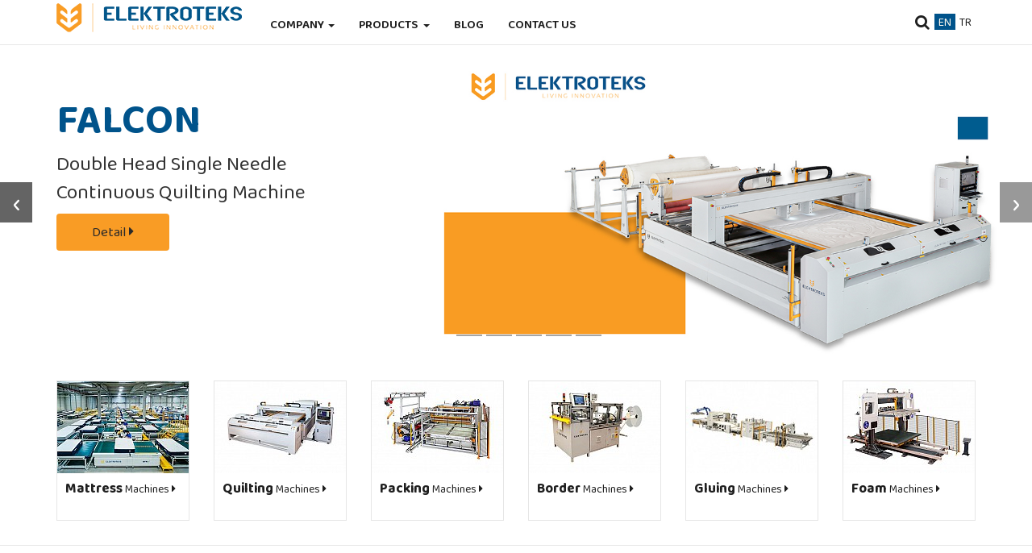

--- FILE ---
content_type: text/html; charset=UTF-8
request_url: https://www.elektroteks.com/
body_size: 10898
content:
 <!doctype html>
<html lang="en">
    <head>
        <meta charset="utf-8">
        <meta http-equiv="X-UA-Compatible" content="IE=edge">
        <meta name="viewport" content="width=device-width, initial-scale=1, shrink-to-fit=no">
        <title>ELEKTROTEKS | Mattress Machinery</title><meta name="description" content=" Elektroteks is the leading manufacturer of mattress production equipment exporting more than 120 countries all over the world. With a production site of 30 000 sqm and a team of 220 employees, we produce the most advanced bedding machinery including mattress production lines, quilting machines, roll pack machines, glue lines, border machines and tape edge machines."><meta name="keywords" content="mattress tape edge machine, mattress packing machine,double head quilting machine, single head mattress quilting machine, panel and border cutting machine, mattress border machine,roll flatt mattress packing machine, roll fabric cutting machine"><meta name="author" content="BYK YAZILIM VE DANIŞMANLIK HİZMETLERİ">    <link rel="icon" href="https://www.elektroteks.com/favicon.png"/>
    <link href="https://www.elektroteks.com/public/elektroteks/css/style.css" rel="stylesheet"/> 
    <link href="https://www.elektroteks.com/public/elektroteks/css/bootstrap.min.css" rel="stylesheet"/>
	<script async src="https://www.googletagmanager.com/gtag/js?id=G-RQY6VHLGWN"></script>
	<script>
	  window.dataLayer = window.dataLayer || [];
	  function gtag(){dataLayer.push(arguments);}
	  gtag('js', new Date());

	  gtag('config', 'G-RQY6VHLGWN');
	</script>
	
	<!-- Google Tag Manager -->
	<script>(function(w,d,s,l,i){w[l]=w[l]||[];w[l].push({'gtm.start':
	new Date().getTime(),event:'gtm.js'});var f=d.getElementsByTagName(s)[0],
	j=d.createElement(s),dl=l!='dataLayer'?'&l='+l:'';j.async=true;j.src=
	'https://www.googletagmanager.com/gtm.js?id='+i+dl;f.parentNode.insertBefore(j,f);
	})(window,document,'script','dataLayer','GTM-584575Z');</script>
	<!-- End Google Tag Manager -->

	
	<!--
    <script async src="https://www.googletagmanager.com/gtag/js?id=G-ECD6YFVKNS"></script>
    <script async type="text/javascript">
        window.dataLayer = window.dataLayer || [];
        function gtag() {
            dataLayer.push(arguments);
        }
        gtag('js', new Date());
        gtag('config', 'G-ECD6YFVKNS');
        (function (w, d, s, l, i) {
            w[l] = w[l] || [];
            w[l].push({'gtm.start':
                        new Date().getTime(), event: 'gtm.js'});
            var f = d.getElementsByTagName(s)[0],
                    j = d.createElement(s), dl = l != 'dataLayer' ? '&l=' + l : '';
            j.async = true;
            j.src =
                    'https://www.googletagmanager.com/gtm.js?id=' + i + dl;
            f.parentNode.insertBefore(j, f);
        })(window, document, 'script', 'dataLayer', 'GTM-584575Z');

    </script>
	-->
    <noscript id="deferred-styles">
            <link href="https://www.elektroteks.com/public/elektroteks/css/font-awesome.min.css" rel="stylesheet" as="font" crossorigin/>
            <link href="https://fonts.googleapis.com/css?family=Baloo+Chettan+2:400,500,600,700&display=swap" rel="stylesheet" as="font" crossorigin/>
            <link href="https://www.elektroteks.com/public/elektroteks/css/responsive.css" rel="stylesheet"/>
            <link href="https://www.elektroteks.com/public/elektroteks/css/owl.carousel.min.css" rel="stylesheet"/>
            <link href="https://www.elektroteks.com/public/elektroteks/css/mega-menu.css" rel="stylesheet"/>
            <link rel="stylesheet" type="text/css" href="//cdnjs.cloudflare.com/ajax/libs/cookieconsent2/3.1.0/cookieconsent.min.css" />
    </noscript>
	
	<!-- Clarity tracking code for https://elektroteks.com/ -->
	<script type="text/javascript">
		(function(c,l,a,r,i,t,y){
			c[a]=c[a]||function(){(c[a].q=c[a].q||[]).push(arguments)};
			t=l.createElement(r);t.async=1;t.src="https://www.clarity.ms/tag/"+i;
			y=l.getElementsByTagName(r)[0];y.parentNode.insertBefore(t,y);
		})(window, document, "clarity", "script", "guy4hthc0h");
	</script>
	
	<!--<style>
    .owl-item { width : 268px!important;}
    
    </style>-->
</head>

<body>
<noscript><iframe src="https://www.googletagmanager.com/ns.html?id=GTM-584575Z"
                  height="0" width="0" style="display:none;visibility:hidden"></iframe></noscript>
<div class="wrapper">

    <div class="header" id="myHeader">
    <header>
        <div class="container">
            <div class="navbar navbar-default navbar-static-top">

    <div class="navbar-header">
        <button type="button" class="navbar-toggle collapsed" data-toggle="collapse" data-target="#navbar" aria-expanded="false" aria-controls="navbar">
            <span class="sr-only">Toggle navigation</span>
            <span class="icon-bar"></span>
            <span class="icon-bar"></span>
            <span class="icon-bar"></span>
        </button>
        <a class="navbar-brand" href="https://www.elektroteks.com"> <img src="https://www.elektroteks.com/public/elektroteks/img/logo_.png"></a>   
    </div>
    <div id="navbar" class="navbar-collapse collapse">
        <ul class="nav navbar-nav snip1168 ">
            <li class="nav-item dropdown  kurumsal-menu">
                <a class="nav-link dropdown-toggle" href="#" id="navbarDropdownMenuLink" role="button" data-toggle="dropdown" aria-haspopup="true" aria-expanded="false">
                    COMPANY  <b class="caret"> </b>
                </a>
                <div class="dropdown-menu dropdown-menu-duzen" aria-labelledby="navbarDropdownMenuLink">
                    <a class="dropdown-item bir" href="https://www.elektroteks.com/about-us">  ABOUT US </a>
                    <a class="dropdown-item iki" href="https://www.elektroteks.com/news-room"> NEWS ROOM </a>
                    <a class="dropdown-item uc" href="https://www.elektroteks.com/references">  REFERENCES </a>
                    <a class="dropdown-item dort" href="https://www.elektroteks.com/career"> CAREER </a>
                </div>
            </li>

            <li class="dropdown menu-large">
                <a href="#" class="dropdown-toggle btn-2" data-toggle="dropdown"> PRODUCTS<b class="caret"></b> </a>
                <ul class="dropdown-menu megamenu">
                    <div class="container mega-menu-container">
                        <li class="row">
                            <div class="  menu-item">
                                <a href="https://www.elektroteks.com/mattress-machines" class="thumbnail">
                               <img src="https://www.elektroteks.com/uploads/categories/yatak_uretim_hatti.jpg">
                                           <h1> Mattress   <span class="lighter"> Machines  <i class="fa fa-caret-right" aria-hidden="true"></i> </span></h1>
                                 </a>
                               </div><div class="  menu-item">
                                <a href="https://www.elektroteks.com/quilting-machines" class="thumbnail">
                               <img src="https://www.elektroteks.com/uploads/categories/quiltingmachines.jpg">
                                           <h1> Quilting   <span class="lighter"> Machines  <i class="fa fa-caret-right" aria-hidden="true"></i> </span></h1>
                                 </a>
                               </div><div class="  menu-item">
                                <a href="https://www.elektroteks.com/packing-machines" class="thumbnail">
                               <img src="https://www.elektroteks.com/uploads/categories/packingmachines.jpg">
                                           <h1> Packing  <span class="lighter">  Machines  <i class="fa fa-caret-right" aria-hidden="true"></i> </span></h1>
                                 </a>
                               </div><div class="  menu-item">
                                <a href="https://www.elektroteks.com/border-machines" class="thumbnail">
                               <img src="https://www.elektroteks.com/uploads/categories/bordur_makineleri.jpg">
                                           <h1> Border   <span class="lighter"> Machines  <i class="fa fa-caret-right" aria-hidden="true"></i> </span></h1>
                                 </a>
                               </div><div class="  menu-item">
                                <a href="https://www.elektroteks.com/gluing-machines" class="thumbnail">
                               <img src="https://www.elektroteks.com/uploads/categories/yatak_tutkal_hatlari.jpg">
                                           <h1> Gluing   <span class="lighter"> Machines  <i class="fa fa-caret-right" aria-hidden="true"></i> </span></h1>
                                 </a>
                               </div><div class="  menu-item">
                                <a href="https://www.elektroteks.com/foam-machines" class="thumbnail">
                               <img src="https://www.elektroteks.com/uploads/categories/ozel_makineler.jpg">
                                           <h1> Foam   <span class="lighter"> Machines  <i class="fa fa-caret-right" aria-hidden="true"></i> </span></h1>
                                 </a>
                               </div>  
<!--                            <div class="  menu-item yakinda">
                                <a class="thumbnail">
                                    <img src="/uploads/categories/1.jpg">
                                        <h1>  <span class="lighter">  <i class="fa fa-caret-right" aria-hidden="true"></i> </span></h1>
                                </a>
                            </div>-->
                            <div class="menu-item" style="border:0!important">
                                <a href="https://www.elektroteks.com/all_products" style="padding:60px"> <b> All </b>   Products <i class="fa fa-caret-right" aria-hidden="true"></i>  </a> 
                            </div>




                        </li>
                    </div>
                </ul>
            </li>
            <li> <a href="#"> BLOG </a></li>
            <li><a href="https://www.elektroteks.com/contactUs"> CONTACT US </a></li>
        </ul>
        <div class="mobil-gizle">
            <ul class="  top-dil">
                <li class="active" ><a href="https://www.elektroteks.com/en">EN</a></li>
<!--                <li  ><a href="/es">ES</a></li>-->
<!--                <li ><a  href="/ru">RU</a></li>-->
                <li ><a href="https://www.elektroteks.com/tr">TR</a></li>

            </ul>

            <div class="search">

                <button onclick="AramaAc();" > <i class="fa fa-search" aria-hidden="true"></i> </button>
            </div>

        </div>
    </div>
    <div id="AramaKutu" style="">
        <div class="mobil-gizle" style="
             width: 100%;
             height: 100%;
             background: #000000ad;
             position: fixed;
             left: 0;
             right: 0;
             top: 0;
             "> </div>
        <div class="div1"> 
            <style>


    #autocomplete {
        display: none;
        width: 100%;
        position: absolute;
        background: #fff;
        top: -5px;
        left: 0px;
        margin-left: 0;

    }

    .ui-autocomplete {display:none;position: absolute;background: #fff;top: 51px;left: 0px;z-index: 99999;cursor:pointer;box-shadow: 0px 10px 15px #C2C2C2;      -webkit-box-shadow: 0px 10px 15px #C2C2C2;      -moz-box-shadow: 0px 10px 15px #C2C2C2;      -ms-box-shadow: 0px 10px 15px #C2C2C2;border-bottom: 4px solid #0077d4;left: 0px !important;}
    .ui-autocomplete .img-capsul {width:120px;height:120px;border:1px solid #e2e2e2;position:relative;margin-right:12px;}
    .ui-autocomplete .img-capsul .img {max-width: 100%;max-height:100%;position: absolute;      top: 0;      left: 0;      right: 0;      bottom: 0;      margin: auto;}
    .ui-autocomplete li {padding:23px;border-bottom:1px solid #eaeaea;font-size:13px;float:none;overflow:hidden;cursor:pointer;}
    .ui-autocomplete li h3 {font-weight:700;color:#000;font-size:16px;padding-top: 0px;}
    .ui-autocomplete .more {margin:15px}
    span.ui-helper-hidden-accessible {
        display: none;
    }
    #autocomplete .img-capsul .img {position:absolute;top:0;left:0;right:0;bottom:0;margin:auto;cursor:pointer;}

    #autocomplete li a:hover, #autocomplete li a:hover h3{color:#0063c7 !important;cursor:pointer;}

    .more {
        color: #0077d4;
        font-size: 11px;
        line-height: 17px;
        float:right;
        cursor:pointer;
    }

    .more {color:#0077d4;font-size:11px;line-height: 17px;}
    .more:hover:after {background-position:-82px -161px}
    .more:after {content:'';width:18px;height:18px;display:inline-block;background:url(https://www.elektroteks.com/public/elektroteks/assets/images/icons.png) -30px -226px no-repeat;float:right;margin-left:6px}
</style>
        <div class="arama" style="position:relative">
            <input class="ui-autocomplete-input" placeholder="Search" id="query" autocomplete="off"/>
            <div id="autocomplete" class="no-mobile" style="display: block;">
            </div>
        </div>        </div>
        <div class="div2"><a style="cursor:pointer;" onclick="AramaKapat();"><img border="0" src="https://www.elektroteks.com/public/elektroteks/img/close.png"/></a></div>

    </div>
</div>        </div>
        <div class="container">


            <ul class="nav navbar-nav navbar-right mobil-dil">
                <li class="dropdown mobil-dil-duzen">
                    <a href="#" class="dropdown-toggle" data-toggle="dropdown" role="button" aria-haspopup="true" aria-expanded="false">EN<span class="caret"></span></a>
                    <ul class="dropdown-menu dil" style="
                        min-width: 94px;
                        margin-top: 10px; 
                        ">
                        <li class="active" ><a href="https://www.elektroteks.com/en">EN</a></li>
                        <!--<li  ><a href="/es">ES</a></li>-->
                        <!--<li ><a  href="/ru">RU</a></li>-->
                        <li ><a href="https://www.elektroteks.com/tr">TR</a></li>

                    </ul>
                </li>


            </ul>

        </div>
    </header>
</div>

    <div class="content">
        <div class="slider">

            <div id="slider-home" class="owl-carousel owl-theme">
                <div class="item">
			<img class="desktop-slide"  src="https://www.elektroteks.com/resim.php?src=https://www.elektroteks.com/uploads/banners/b_falcon_b_.jpg&h=579" alt=" FALCON " title=" FALCON "/>
                        <img class="mobil-slide" src="https://www.elektroteks.com/resim.php?src=https://www.elektroteks.com/uploads/banners/b_falcon_b_-mobil.jpg&h=480" alt=" FALCON " title=" FALCON "/>    
			<div class="container">
             <div class="slide-text">
				<h1> <b> FALCON </b> </h1>
				<p> Double Head Single Needle <br> Continuous Quilting Machine </p>
				<div class="buton">
				<a href="https://www.elektroteks.com/quilting-machines/falcon">
					Detail  <i class="fa fa-caret-right" aria-hidden="true"></i>
					</a>
				</div>
			 </div>
			 </div>
            </div><div class="item">
			<img class="desktop-slide"  src="https://www.elektroteks.com/resim.php?src=https://www.elektroteks.com/uploads/banners/bet-roll-460-sfpb.jpg&h=579" alt="ET-ROLL-460-SFP" title="ET-ROLL-460-SFP"/>
                        <img class="mobil-slide" src="https://www.elektroteks.com/resim.php?src=https://www.elektroteks.com/uploads/banners/bet-roll-460-sfpb-mobil.jpg&h=480" alt="ET-ROLL-460-SFP" title="ET-ROLL-460-SFP"/>    
			<div class="container">
             <div class="slide-text">
				<h1> <b>ET-ROLL-460-SFP</b> </h1>
				<p> Automatic Mattress Wrap, <br>Compress and Roll Pack Line </p>
				<div class="buton">
				<a href="https://www.elektroteks.com/packing-machines/et-roll-400-series">
					Detail  <i class="fa fa-caret-right" aria-hidden="true"></i>
					</a>
				</div>
			 </div>
			 </div>
            </div><div class="item">
			<img class="desktop-slide"  src="https://www.elektroteks.com/resim.php?src=https://www.elektroteks.com/uploads/banners/borionb.jpg&h=579" alt="ORION" title="ORION"/>
                        <img class="mobil-slide" src="https://www.elektroteks.com/resim.php?src=https://www.elektroteks.com/uploads/banners/borionb-mobil.jpg&h=480" alt="ORION" title="ORION"/>    
			<div class="container">
             <div class="slide-text">
				<h1> <b>ORION</b> </h1>
				<p> Horizontal CNC Contour <br> Cutting Machine with Circulating Knife </p>
				<div class="buton">
				<a href="https://www.elektroteks.com//foam-machines/orion">
					Detail  <i class="fa fa-caret-right" aria-hidden="true"></i>
					</a>
				</div>
			 </div>
			 </div>
            </div><div class="item">
			<img class="desktop-slide"  src="https://www.elektroteks.com/resim.php?src=https://www.elektroteks.com/uploads/banners/bleon-hd-finishb.jpg&h=579" alt="LEON-HD-FINISH" title="LEON-HD-FINISH"/>
                        <img class="mobil-slide" src="https://www.elektroteks.com/resim.php?src=https://www.elektroteks.com/uploads/banners/bleon-hd-finishb-mobil.jpg&h=480" alt="LEON-HD-FINISH" title="LEON-HD-FINISH"/>    
			<div class="container">
             <div class="slide-text">
				<h1> <b>LEON-HD-FINISH</b> </h1>
				<p> Automatic Handle Attach, <br>Border Measure Cut-Close Workstation </p>
				<div class="buton">
				<a href="https://www.elektroteks.com//border-machines/leon-hd-finish">
					Detail  <i class="fa fa-caret-right" aria-hidden="true"></i>
					</a>
				</div>
			 </div>
			 </div>
            </div><div class="item">
			<img class="desktop-slide"  src="https://www.elektroteks.com/resim.php?src=https://www.elektroteks.com/uploads/banners/bvestab.jpg&h=579" alt="VESTA" title="VESTA"/>
                        <img class="mobil-slide" src="https://www.elektroteks.com/resim.php?src=https://www.elektroteks.com/uploads/banners/bvestab-mobil.jpg&h=480" alt="VESTA" title="VESTA"/>    
			<div class="container">
             <div class="slide-text">
				<h1> <b>VESTA</b> </h1>
				<p> Automated Pur Hotmelt Mattress <br> and Foam Lamination System </p>
				<div class="buton">
				<a href="https://www.elektroteks.com//gluing-machines/vesta">
					Detail  <i class="fa fa-caret-right" aria-hidden="true"></i>
					</a>
				</div>
			 </div>
			 </div>
            </div><div class="item">
			<img class="desktop-slide"  src="https://www.elektroteks.com/resim.php?src=https://www.elektroteks.com/uploads/banners/bwbx-400b.jpg&h=579" alt="DXV-TRIM" title="DXV-TRIM"/>
                        <img class="mobil-slide" src="https://www.elektroteks.com/resim.php?src=https://www.elektroteks.com/uploads/banners/bwbx-400b-mobil.jpg&h=480" alt="DXV-TRIM" title="DXV-TRIM"/>    
			<div class="container">
             <div class="slide-text">
				<h1> <b>DXV-TRIM</b> </h1>
				<p> Automatic Vertical <br>Mattress Trimming Machine </p>
				<div class="buton">
				<a href="https://www.elektroteks.com//foam-machines/dxv-trim">
					Detail  <i class="fa fa-caret-right" aria-hidden="true"></i>
					</a>
				</div>
			 </div>
			 </div>
            </div>            </div>
        </div>

        <div class="main-category">
            <div class="container">
                <div class="row">
                    <div class="col-lg-2 col-md-4 col-sm-4 col-xs-6">
		<div class="category">
			<a href="https://www.elektroteks.com/mattress-machines" ><img class="img-responsive lazy" src="https://www.elektroteks.com/resim.php?src=https://www.elektroteks.com/uploads/categories/yatak_uretim_hatti.jpg&h=114" alt="Mattress Machines" title="Mattress Machines">
			 <h1> Mattress  <span class="lighter"> Machines  <i class="fa fa-caret-right" aria-hidden="true"></i> </span></h1> </a>
		</div>
	</div><div class="col-lg-2 col-md-4 col-sm-4 col-xs-6">
		<div class="category">
			<a href="https://www.elektroteks.com/quilting-machines" ><img class="img-responsive lazy" src="https://www.elektroteks.com/resim.php?src=https://www.elektroteks.com/uploads/categories/quiltingmachines.jpg&h=114" alt="Quilting Machines" title="Quilting Machines">
			 <h1> Quilting  <span class="lighter"> Machines  <i class="fa fa-caret-right" aria-hidden="true"></i> </span></h1> </a>
		</div>
	</div><div class="col-lg-2 col-md-4 col-sm-4 col-xs-6">
		<div class="category">
			<a href="https://www.elektroteks.com/packing-machines" ><img class="img-responsive lazy" src="https://www.elektroteks.com/resim.php?src=https://www.elektroteks.com/uploads/categories/packingmachines.jpg&h=114" alt="Packing Machines" title="Packing Machines">
			 <h1> Packing <span class="lighter">  Machines  <i class="fa fa-caret-right" aria-hidden="true"></i> </span></h1> </a>
		</div>
	</div><div class="col-lg-2 col-md-4 col-sm-4 col-xs-6">
		<div class="category">
			<a href="https://www.elektroteks.com/border-machines" ><img class="img-responsive lazy" src="https://www.elektroteks.com/resim.php?src=https://www.elektroteks.com/uploads/categories/bordur_makineleri.jpg&h=114" alt="Border Machines" title="Border Machines">
			 <h1> Border  <span class="lighter"> Machines  <i class="fa fa-caret-right" aria-hidden="true"></i> </span></h1> </a>
		</div>
	</div><div class="col-lg-2 col-md-4 col-sm-4 col-xs-6">
		<div class="category">
			<a href="https://www.elektroteks.com/gluing-machines" ><img class="img-responsive lazy" src="https://www.elektroteks.com/resim.php?src=https://www.elektroteks.com/uploads/categories/yatak_tutkal_hatlari.jpg&h=114" alt="Gluing Machines" title="Gluing Machines">
			 <h1> Gluing  <span class="lighter"> Machines  <i class="fa fa-caret-right" aria-hidden="true"></i> </span></h1> </a>
		</div>
	</div><div class="col-lg-2 col-md-4 col-sm-4 col-xs-6">
		<div class="category">
			<a href="https://www.elektroteks.com/foam-machines" ><img class="img-responsive lazy" src="https://www.elektroteks.com/resim.php?src=https://www.elektroteks.com/uploads/categories/ozel_makineler.jpg&h=114" alt="Foam Machines" title="Foam Machines">
			 <h1> Foam  <span class="lighter"> Machines  <i class="fa fa-caret-right" aria-hidden="true"></i> </span></h1> </a>
		</div>
	</div>                </div>
            </div>
        </div>






        <div class="main-haberler">
            <div class="container">
                <div class="row">
                    <h2 class="baslik-h2"> <b> NEWS & </b> <span class="lighter"> BLOG</span></h2>
                    <p class="baslik-p">View our recently added news and blogs.</p>
                     <div class="col-lg-4 col-md-4 col-sm-4">
                            <div class="news" style="min-height: 380px;">
                                <a href="https://www.elektroteks.com/elektroteks-acquires-mammut-the-leading-quilting-machine-manufacturer">
                                    <div style="background:url(https://www.elektroteks.com/resim.php?src=https://www.elektroteks.com/uploads/news/elektroteks_acquires_mammut_the_leading_quilting_machine_manufacturer.jpg&h=180) no-repeat center center;height: 200px;">
                                    </div>
                                    <div style="height:100px;">
                                        <h4>Elektroteks Acquires Mammut the Leading Quilting Machine Manufacturer</h4>
                                        <p>Bursa, Türkiye / Cologne, Germany – [2 October 2024]&nbsp;– Elektroteks, the world’s largest mattres</p>
                                        <span>  <i class="fa fa-clock-o" aria-hidden="true"></i> 03-10-2024</span>
                                    </div> 
                                </a>
                            </div> 
                        </div> <div class="col-lg-4 col-md-4 col-sm-4">
                            <div class="news" style="min-height: 380px;">
                                <a href="https://www.elektroteks.com/we-will-be-at-foam-expo-europe,-the-largest-fair-in-europe,-between-5-7-december!">
                                    <div style="background:url(https://www.elektroteks.com/resim.php?src=https://www.elektroteks.com/uploads/news/5-7_aralik_tarihleri_arasinda_alaninda_avrupanin_en_buyuk_fuari_foam_expo_europeda_olacagiz.jpg&h=180) no-repeat center center;height: 200px;">
                                    </div>
                                    <div style="height:100px;">
                                        <h4>WE WILL BE AT FOAM EXPO EUROPE, THE LARGEST FAIR IN EUROPE, BETWEEN 5-7 DECEMBER!</h4>
                                        <p>We are pleased to announce that we will be participating in Foam Expo Europe, the largest free trade</p>
                                        <span>  <i class="fa fa-clock-o" aria-hidden="true"></i> 05-12-2023</span>
                                    </div> 
                                </a>
                            </div> 
                        </div> <div class="col-lg-4 col-md-4 col-sm-4">
                            <div class="news" style="min-height: 380px;">
                                <a href="https://www.elektroteks.com/we-will-be-the-global-meeting-point-of-industries-in-interzum-2023-between-may-9-12">
                                    <div style="background:url(https://www.elektroteks.com/resim.php?src=https://www.elektroteks.com/uploads/news/9-12_mayis_tarihleri_arasinda_endustrilerin_kuresel_bulusma_noktasi_interzum_2023te_olacagiz.jpg&h=180) no-repeat center center;height: 200px;">
                                    </div>
                                    <div style="height:100px;">
                                        <h4>WE WILL BE THE GLOBAL MEETING POINT OF INDUSTRIES IN INTERZUM 2023 BETWEEN MAY 9-12</h4>
                                        <p>As Elektroteks, we will be at Interzum 2023, which will take place in Cologne, Germany, between 9-12</p>
                                        <span>  <i class="fa fa-clock-o" aria-hidden="true"></i> 09-05-2023</span>
                                    </div> 
                                </a>
                            </div> 
                        </div>                </div>
            </div>
        </div>

        <div class=" main-video"  > 

            <div class="container"> 

                <div class="col-lg-6 col-md-6 col-sm-6">
                    <iframe width="100%" height="374" style="margin:auto;" src=""  data-src="https://www.youtube.com/embed/9Axpg5xx7sg" frameborder="0" allow="accelerometer; autoplay; clipboard-write; encrypted-media; gyroscope; picture-in-picture" allowfullscreen></iframe>
<!--                    <iframe width="100%" height="374" style="margin:auto;background-image: url('https://i.ytimg.com/vi_webp/9Axpg5xx7sg/maxresdefault.webp');
                           background-repeat: no-repeat;
                           background-size: 100% 100%;
                           background-position: center center;" src="https://www.youtube.com/embed/9Axpg5xx7sg"
                           srcdoc="<style>*{padding:0;margin:0;overflow:hidden}html,body{height:100%}img,span{position:absolute;width:100%;top:0;bottom:0;margin:auto}span{height:1.5em;text-align:center;font:48px/1.5 sans-serif;color:white;text-shadow:0 0 0.5em black}</style><a href='https://www.youtube.com/embed/9Axpg5xx7sg?rel=0;&autoplay=1&mute=0'><span>▶</span></a>"
                           frameborder="0"
                           allow="accelerometer; autoplay; encrypted-media; gyroscope; picture-in-picture"
                           allowfullscreen
                           ></iframe>-->
                    <div class="clearfix"></div>
                </div>
                <div class="col-lg-6 col-md-6 col-sm-6"> 
                    <a href="https://www.elektroteks.com/kataloglar/REV-07102025-Elektroteks-Katalog-SMALL.pdf" target="_blank"><img class="img-responsive lazy" src="blank.gif" data-src="https://www.elektroteks.com/public/elektroteks/img/2018-katalog-en.jpg"/> </a>
                </div>


            </div>

        </div>

        <div class="main-contact-form">

            <div class="container ">
                <div class="row">
                    <form method="post" id="iltFormSubmit">
                        <h2 class="baslik-h2"> <b> SEND US A MESSAGE </b></h2>
                        <p class="baslik-p"> You can send us a message by filling out our contact form and get information about our products.</p>
                        <div class="col-lg-6">
                            <input   type="text" id="iname" name="name" id="form-field-fullname"  placeholder="Name and Surname *" required="required" aria-required="true"/>
                            <input  type="email" id="iemail" name="email" id="form-field-fullname"  placeholder="Email Address*" required="required" aria-required="true"/>
                            <input   type="text" id="ikonu" name="konu" id="form-field-fullname"  placeholder="Subject*" required="required" aria-required="true"/>
                            <div class="g-recaptcha-contact" data-sitekey="6Ldged0ZAAAAAL6SH-CP3zUxa43lHue7mrHTTmYC" id="RecaptchaField1" style="margin-bottom: 10px;"></div>
                            <input type="hidden" class="hiddenRecaptcha required" name="hiddenRecaptcha" id="hiddenRecaptcha"/>
                        </div>
                        <div class="col-lg-6">
                            <textarea name="msj" id="imsj" placeholder="Your Message" required="required" aria-required="true"></textarea>
                            <div style="display:none;font-size:14px;float:right;font-weight:bold;" id="gonderAna">Sending...</div>
                            <button type="submit" id="sendId"> SEND  </button> 
                        </div>
                    </form>
                </div>
            </div>
        </div>
        <div class="main-map">
            <div class="container">
                <!--<h2 class="baslik-h2"> <b>   </b> <span class="lighter">   </span></h2>-->
                <p class="baslik-p"> We are the world's largest mattress machinery producer working at 5 locations and a presence in over 120 countries. <br>With an extensive service and sales network, we are close-by regardless of where you are.</p>
                <img class="img-responsive lazy" src="blank.gif" data-src="https://www.elektroteks.com/public/elektroteks/img/map.jpg"/>
            </div>
        </div>
        <div class="main-referanslar">
            <div class="container">
                <h2 class="baslik-h2" style="margin-left:0px; padding-left:0px!important;"> <b> Our References </b>  </h2>


                <div id="main-referanslar" class="owl-carousel owl-theme" style="height:130px;">
                    <div class="item" style="width:268px!important">
                                    <img  src="https://www.elektroteks.com/uploads/referenceshome/1.jpg"/>
                                </div><div class="item" style="width:268px!important">
                                    <img  src="https://www.elektroteks.com/uploads/referenceshome/2.jpg"/>
                                </div><div class="item" style="width:268px!important">
                                    <img  src="https://www.elektroteks.com/uploads/referenceshome/3.jpg"/>
                                </div><div class="item" style="width:268px!important">
                                    <img  src="https://www.elektroteks.com/uploads/referenceshome/4.jpg"/>
                                </div><div class="item" style="width:268px!important">
                                    <img  src="https://www.elektroteks.com/uploads/referenceshome/5.jpg"/>
                                </div><div class="item" style="width:268px!important">
                                    <img  src="https://www.elektroteks.com/uploads/referenceshome/6.jpg"/>
                                </div><div class="item" style="width:268px!important">
                                    <img  src="https://www.elektroteks.com/uploads/referenceshome/7.jpg"/>
                                </div><div class="item" style="width:268px!important">
                                    <img  src="https://www.elektroteks.com/uploads/referenceshome/8.jpg"/>
                                </div><div class="item" style="width:268px!important">
                                    <img  src="https://www.elektroteks.com/uploads/referenceshome/9.jpg"/>
                                </div><div class="item" style="width:268px!important">
                                    <img  src="https://www.elektroteks.com/uploads/referenceshome/10.jpg"/>
                                </div><div class="item" style="width:268px!important">
                                    <img  src="https://www.elektroteks.com/uploads/referenceshome/11.jpg"/>
                                </div><div class="item" style="width:268px!important">
                                    <img  src="https://www.elektroteks.com/uploads/referenceshome/12.jpg"/>
                                </div><div class="item" style="width:268px!important">
                                    <img  src="https://www.elektroteks.com/uploads/referenceshome/13.jpg"/>
                                </div><div class="item" style="width:268px!important">
                                    <img  src="https://www.elektroteks.com/uploads/referenceshome/14.jpg"/>
                                </div><div class="item" style="width:268px!important">
                                    <img  src="https://www.elektroteks.com/uploads/referenceshome/15.jpg"/>
                                </div><div class="item" style="width:268px!important">
                                    <img  src="https://www.elektroteks.com/uploads/referenceshome/16.jpg"/>
                                </div><div class="item" style="width:268px!important">
                                    <img  src="https://www.elektroteks.com/uploads/referenceshome/17.jpg"/>
                                </div><div class="item" style="width:268px!important">
                                    <img  src="https://www.elektroteks.com/uploads/referenceshome/18.jpg"/>
                                </div><div class="item" style="width:268px!important">
                                    <img  src="https://www.elektroteks.com/uploads/referenceshome/19.jpg"/>
                                </div><div class="item" style="width:268px!important">
                                    <img  src="https://www.elektroteks.com/uploads/referenceshome/20.jpg"/>
                                </div><div class="item" style="width:268px!important">
                                    <img  src="https://www.elektroteks.com/uploads/referenceshome/21.jpg"/>
                                </div><div class="item" style="width:268px!important">
                                    <img  src="https://www.elektroteks.com/uploads/referenceshome/22.png"/>
                                </div><div class="item" style="width:268px!important">
                                    <img  src="https://www.elektroteks.com/uploads/referenceshome/23.png"/>
                                </div><div class="item" style="width:268px!important">
                                    <img  src="https://www.elektroteks.com/uploads/referenceshome/24.jpg"/>
                                </div><div class="item" style="width:268px!important">
                                    <img  src="https://www.elektroteks.com/uploads/referenceshome/25.jpg"/>
                                </div>                </div>
            </div>
        </div>

		<div class="modal fade" id="popup" tabindex="-1" role="dialog" aria-labelledby="popupTitle" aria-hidden="true">
			<div class="modal-dialog modal-dialog-centered" role="document" style="max-width: 500px;">
				<div class="modal-content">
					<div class="modal-header" style="background-color:#00538b;">
						<div class="row">
							<div class="col-md-11">
								<a href="https://www.elektroteks.com/elektroteks-acquires-mammut-the-leading-quilting-machine-manufacturer">
									<h5 class="modal-title" style="color:#fff;">Elektroteks Acquires Mammut the Leading Quilting Machine Manufacturer</h5>
								</a>
							</div>
							<div class="col-md-1">
								<button type="button" style="color:#fff;" class="close" data-dismiss="modal" aria-label="Close">
									<span aria-hidden="true">&times;</span>
								</button>
							</div>
						</div> 
					</div>
					<div class="modal-body" style="padding:0 !important;">
						<a href="https://www.elektroteks.com/elektroteks-acquires-mammut-the-leading-quilting-machine-manufacturer"><img
								src="https://www.elektroteks.com/uploads/haber.jpg"
								style="width:100%;" /></a>
					</div>

				</div>
			</div>
		</div>


    </div> <!-- /container -->
    <div class="footer">
    <div class="e-bulten">
        <div class="container">
            <div class="col-lg-6 col-md-6 col-sm-6">
                <h3> NEWS BULLETIN </h3>
                <p> Leave your e-mail address, be instantly informed about our new products.</p>
            </div>
            <div class="col-lg-6 col-md-6 col-sm-6">
                <div class="form">
                    <form method="post" id="emailFormSubmit"> 
                        <div class="col-lg-5 col-md-6">
                            <div class="g-recaptcha-email" data-sitekey="6Ldged0ZAAAAAL6SH-CP3zUxa43lHue7mrHTTmYC" id="RecaptchaField2" style="float: left;transform:scale(0.60);-webkit-transform:scale(0.60);transform-origin:0 0;-webkit-transform-origin:0 0;" ></div>
                            <input type="hidden" class="hiddenRecaptcha required" name="hiddenRecaptcha2" id="hiddenRecaptcha2"/> 
                        </div>  
                        <div class="col-lg-7 col-md-6">
                            <input type="email" name="email" id="email" placeholder="Email Address" style="float:left;width: 80%"/>
                            <button type="submit" id="sendEmailId" style="width:20%!important;"> SAVE </button>
                        </div>    
                    </form>
                </div>
            </div>
        </div>
    </div>
    <div class="clearfix"></div>
    <div class="container">
        <div class="col-lg-4 col-md-12">
            <div class="f-adres">
                <img src="https://www.elektroteks.com/public/elektroteks/img/f-logo.png" class="f-logo">
					<span> <i class="fa fa-envelope" aria-hidden="true"></i> <a href="/cdn-cgi/l/email-protection" class="__cf_email__" data-cfemail="761f18101936131a131d02041902131d055815191b">[email&#160;protected]</a>   </span>
					
					<span style="margin-bottom:6px;" > <i class="fa fa-map-marker" aria-hidden="true"></i> ELEKTROTEKS Headquarters: Irfaniye Gökçeköy Yolu <br> No: 15 / 1 Nilüfer / BURSA / TURKIYE</span>
					<a href="tel:+90 (224) 443 46 28"><span style="margin-bottom:20px;">   <i class="fa fa-phone" aria-hidden="true"></i> +90 (224) 443 46 28 </span>  </a>                  
                    
					<span style="margin-bottom:6px;"> <i class="fa fa-map-marker" aria-hidden="true"></i> ELEKTROTEKS LLC USA: 4104 Eubank Rd, Richmond, <br> VA 23231</span>
					<a href="tel:+1 336 847 8464"><span style="margin-bottom:20px;">   <i class="fa fa-phone" aria-hidden="true"></i> +1 336 847 8464 </span>    </a>                   
                    
					<span style="margin-bottom:6px;"> <i class="fa fa-map-marker" aria-hidden="true"></i> Nähmaschinenfabrik Emil Stutznäcker Mammut GmbH: Max-Planck-Straße 3 | 50858 Köln – Germany</span>
					<a href="tel:+ 49 (0) 2234 218 0"><span >   <i class="fa fa-phone" aria-hidden="true"></i> + 49 (0) 2234 218 0 </span>    </a>                   
                    
            </div>
            <div class="f-social">
                <ul>
    <li> <a href="https://www.facebook.com/ElektroteksMachinery" target="_blank"> <i class="fa fa-facebook" aria-hidden="true"></i> </a> </li>
    <li> <a href="https://www.instagram.com/elektroteks/" target="_blank"><i class="fa fa-instagram" aria-hidden="true"></i> </a> </li>
    <!--<li> <a href="https://twitter.com/elektroteks" target="_blank"> <i class="fa fa-twitter" aria-hidden="true"></i></a> </li>-->
    <li> <a href="https://www.linkedin.com/company/elektroteks" target="_blank"> <i class="fa fa-linkedin" aria-hidden="true"></i></a> </li>
    <li> <a href="https://www.youtube.com/channel/UCfXmK_8V-5sz9h9tCjlAnBQ" target="_blank"> <i class="fa fa-youtube-play" aria-hidden="true"></i> </a> </li>
    <li> <a href="https://vimeo.com/elektroteks" target="_blank"> <i class="fa fa-vimeo" aria-hidden="true"></i> </a> </li>
</ul>
            </div>
        </div>

        <div class="col-lg-2 col-md-4">
            <h4> COMPANY </h4>
            <ul class="f-menu">
                <li> <a href="https://www.elektroteks.com/about-us"> <i class="fa fa-chevron-right" aria-hidden="true"></i> About us </a></li>
                <li> <a href="https://www.elektroteks.com/news-room"> <i class="fa fa-chevron-right" aria-hidden="true"></i> News room </a></li>
                <li> <a href="https://www.elektroteks.com/references"> <i class="fa fa-chevron-right" aria-hidden="true"></i> References </a></li>
                <li> <a href="https://www.elektroteks.com/career"><i class="fa fa-chevron-right" aria-hidden="true"></i>  Career </a></li>
                <li> <a href="https://www.elektroteks.com/contactUs"> <i class="fa fa-chevron-right" aria-hidden="true"></i> Contact us </a></li>
            </ul>
        </div>

        <div class="col-lg-3  col-md-4">
            <h4> PRODUCTS </h4>
            <ul class="f-menu">

                <li> <a href="https://www.elektroteks.com/mattress-machines">  <i class="fa fa-chevron-right" aria-hidden="true"></i> Mattress Machines </a></li><li> <a href="https://www.elektroteks.com/quilting-machines">  <i class="fa fa-chevron-right" aria-hidden="true"></i> Quilting Machines </a></li><li> <a href="https://www.elektroteks.com/packing-machines">  <i class="fa fa-chevron-right" aria-hidden="true"></i> Packing Machines </a></li><li> <a href="https://www.elektroteks.com/border-machines">  <i class="fa fa-chevron-right" aria-hidden="true"></i> Border Machines </a></li><li> <a href="https://www.elektroteks.com/gluing-machines">  <i class="fa fa-chevron-right" aria-hidden="true"></i> Gluing Machines </a></li><li> <a href="https://www.elektroteks.com/foam-machines">  <i class="fa fa-chevron-right" aria-hidden="true"></i> Foam Machines </a></li>            </ul>
        </div>

        <div class="col-lg-3  col-md-4">
            <h4> NEWS ROOM </h4>
            <ul class="f-menu">
                <li> <a href = "https://www.elektroteks.com/elektroteks-acquires-mammut-the-leading-quilting-machine-manufacturer"> <i class = "fa fa-chevron-right" aria-hidden = "true"></i>  Elektroteks Acquires Mammut the Leading Quilting Machine Manufacturer </a></li><li> <a href = "https://www.elektroteks.com/we-will-be-at-foam-expo-europe,-the-largest-fair-in-europe,-between-5-7-december!"> <i class = "fa fa-chevron-right" aria-hidden = "true"></i>  WE WILL BE AT FOAM EXPO EUROPE, THE LARGEST FAIR IN EUROPE, BETWEEN 5-7 DECEMBER! </a></li><li> <a href = "https://www.elektroteks.com/we-will-be-the-global-meeting-point-of-industries-in-interzum-2023-between-may-9-12"> <i class = "fa fa-chevron-right" aria-hidden = "true"></i>  WE WILL BE THE GLOBAL MEETING POINT OF INDUSTRIES IN INTERZUM 2023 BETWEEN MAY 9-12 </a></li><li> <a href = "https://www.elektroteks.com/we-will-be-at-india-mattresstech-expo-2023-between-2-5-march"> <i class = "fa fa-chevron-right" aria-hidden = "true"></i>  WE WILL BE AT INDIA MATTRESSTECH EXPO 2023 BETWEEN 2-5 MARCH </a></li><li> <a href = "https://www.elektroteks.com/ispa-expo-2022"> <i class = "fa fa-chevron-right" aria-hidden = "true"></i>  ISPA EXPO 2022 </a></li>
            </ul>
        </div>

        <div class="line"> </div>
        <div class="bilgi">
            As Elektroteks, we position cookies on our site for a better service, personal data collected with cookies will be used in accordance with the purposes and methods specified in the<a href="https://www.elektroteks.com/privacy-security"> Privacy and Security </a> section and in accordance with the legislation.        </div>
    </div>

</div>
<div class="copyright">
    <div class="container"> 
        © Copyright 2020 Elektroteks A.Ş. All Rights Reserved.|| <a href="https://www.bykyazilim.com" style="color:gray">Byk</a>
    </div>
</div>
</div>




<!-- Bootstrap core JavaScript
================================================== -->
<!-- Placed at the end of the document so the pages load faster -->
<script data-cfasync="false" src="/cdn-cgi/scripts/5c5dd728/cloudflare-static/email-decode.min.js"></script><script  src="https://www.elektroteks.com/public/elektroteks/js/jquery.min.js" d></script>
<script  src="https://www.elektroteks.com/public/elektroteks/js/jquery-ui.min.js" ></script> 
<script  src="https://www.elektroteks.com/public/elektroteks/js/jquery.validate.min.js" ></script>
<script  src="https://www.elektroteks.com/public/elektroteks/js/bootstrap.min.js" ></script> 
<script  src="https://www.elektroteks.com/public/elektroteks/js/owl.carousel.min.js" ></script> 
<div id="uyariModalll" class="modal fade">
    <div class="modal-dialog">
        <div class="modal-content">
            <div class="modal-header">
                <button type="button" class="close" data-dismiss="modal">&times;</button>
                <h4 class="modal-title">WEBSITE MESSAGE</h4>
            </div>
            <div class="modal-body">
                <div class="info-box">
                    <div class="alert alert-info" id="iltSonuc">

                    </div>
                </div>

            </div> 
        </div>
    </div>
</div>




<script  src="https://www.elektroteks.com/public/elektroteks/js/footer.js"  defer='defer'></script>
<script src="https://www.google.com/recaptcha/api.js?hl=en&onload=CaptchaCallback&render=explicit" defer='defer'>
</script>
<!--<script  src="/js/async-google-recaptcha.min.js" defer='defer'>-->
<!--<script type='text/javascript'>
document.addEventListener("DOMContentLoaded",  function() {
    $('.g-recaptcha-contact').asyncReCAPTCHA({
        libraryUrl: '&onload=CaptchaCallback&render=explicit'
    })
});

document.addEventListener('DOMContentLoaded', function() {
    $('.g-recaptcha-email').asyncReCAPTCHA({
        libraryUrl: 'https://www.google.com/recaptcha/api.js?hl=&onload=CaptchaCallback&render=explicit'
    })
});
</script>-->
<script src="//cdnjs.cloudflare.com/ajax/libs/cookieconsent2/3.1.0/cookieconsent.min.js"  defer='defer'></script>
<script>


                        window.addEventListener("load", function () {
                            window.cookieconsent.initialise({
                                "palette": {
                                    "popup": {
                                        "background": "#3a3a3a"
                                    },
                                    "button": {
                                        "background": "#303030",
                                        "text": "#fff",
                                        "border": "#fff"
                                    }
                                },
                                "content": {
                                    "message": "As Elektroteks, we position cookies on our site for a better service, personal data collected with cookies will be used in accordance with the purposes and methods specified in the Privacy and Security section and in accordance with the legislation.",
                                    "dismiss": "Accept",
                                    "link": "You can reach it from our Privacy Policy.",
                                    "href": "https://www.elektroteks.com/privacy-security"
                                                }
                                            })
                                        });
</script>

<script type="text/javascript" >
    var loadDeferredStyles = function () {
        var addStylesNode = document.getElementById("deferred-styles");
        var replacement = document.createElement("div");
        replacement.innerHTML = addStylesNode.textContent;
        document.body.appendChild(replacement)
        addStylesNode.parentElement.removeChild(addStylesNode);
    };
    var raf = requestAnimationFrame || mozRequestAnimationFrame ||
            webkitRequestAnimationFrame || msRequestAnimationFrame;
    if (raf)
        raf(function () {
            window.setTimeout(loadDeferredStyles, 0);
        });
    else
        window.addEventListener('load', loadDeferredStyles);


    !function (window) {
        var $q = function (q, res) {
            if (document.querySelectorAll) {
                res = document.querySelectorAll(q);
            } else {
                var d = document
                        , a = d.styleSheets[0] || d.createStyleSheet();
                a.addRule(q, 'f:b');
                for (var l = d.all, b = 0, c = [], f = l.length; b < f; b++)
                    l[b].currentStyle.f && c.push(l[b]);
                a.removeRule(0);
                res = c;
            }
            return res;
        }
        , addEventListener = function (evt, fn) {
            window.addEventListener
                    ? this.addEventListener(evt, fn, false)
                    : (window.attachEvent)
                    ? this.attachEvent('on' + evt, fn)
                    : this['on' + evt] = fn;
        }
        , _has = function (obj, key) {
            return Object.prototype.hasOwnProperty.call(obj, key);
        }
        ;
        function loadImage(el, fn) {
            var img = new Image()
                    , src = el.getAttribute('data-src');
            img.onload = function () {
                if (!!el.parent)
                    el.parent.replaceChild(img, el)
                else
                    el.src = src;
                fn ? fn() : null;
            }
            img.src = src;
        }
        function elementInViewport(el) {
            var rect = el.getBoundingClientRect()
            return (
                    rect.top >= 0
                    && rect.left >= 0
                    && rect.top <= (window.innerHeight || document.documentElement.clientHeight)
                    )
        }
        var images = new Array()
                , query = $q('img.lazy')
                , processScroll = function () {
                    for (var i = 0; i < images.length; i++) {
                        if (elementInViewport(images[i])) {
                            loadImage(images[i], function () {
                                images.splice(i, i);
                            });
                        }
                    }
                    ;
                }
        ;
        for (var i = 0; i < query.length; i++) {
            images.push(query[i]);
        }
        ;
        processScroll();
        addEventListener('scroll', processScroll);
    }(this);
</script>


    <script  src="https://www.elektroteks.com/public/elektroteks/js/emailKaydet2.js" ></script>
    <script type="text/javascript">
        document.addEventListener('DOMContentLoaded', function () {
            $("#iltFormSubmit").validate({ignore: ".ignore", rules: {name: "required", email: {required: !0, email: !0}, konu: "required", msj: "required", hiddenRecaptcha: {required: function () {
                            return"" == grecaptcha.getResponse() ? !0 : !1
                        }}}, messages: {name: "Please specify your name", email: {required: "We need your email address to contact you", email: "Your email address must be in the format of name@domain.com"}, konu: "Please specify subject", msj: "Please specify your message", hiddenRecaptcha: "Please confirm that you are not a robot"}, submitHandler: function (e) {
                    $.ajax({url: "https://www.elektroteks.com/pages/iltForm", method: "POST", data: $("#iltFormSubmit").serialize(), beforeSend: function () {
                            $("#sendId").css("display", "none");
                            $('#gonderAna').css("display", "block");
                        }, success: function (e) {
                            $("#uyariModalll").modal("show"), setTimeout(function () {
                                $("#uyariModal").modal("hide")
                            }, 5e3), $("#iltSonuc").html("<b>" + e + "</b>"), $("#iltFormSubmit")[0].reset(), $("#sendId").css("display", "block"), grecaptcha.reset(0), $('#gonderAna').css("display", "none");
                        }})
                }})

            function init() {
                var vidDefer = document.getElementsByTagName('iframe');
                for (var i = 0; i < vidDefer.length; i++) {
                    if (vidDefer[i].getAttribute('data-src')) {
                        vidDefer[i].setAttribute('src', vidDefer[i].getAttribute('data-src'));
                    }
                }
            }
            window.onload = init;
        });
    </script>
	<script>
		//$(document).ready(function() {
			//$("#popup").modal('show');
		//});
	</script>
<script defer src="https://static.cloudflareinsights.com/beacon.min.js/vcd15cbe7772f49c399c6a5babf22c1241717689176015" integrity="sha512-ZpsOmlRQV6y907TI0dKBHq9Md29nnaEIPlkf84rnaERnq6zvWvPUqr2ft8M1aS28oN72PdrCzSjY4U6VaAw1EQ==" data-cf-beacon='{"version":"2024.11.0","token":"56c9dc1b44ef46c8a609a0be03503f90","r":1,"server_timing":{"name":{"cfCacheStatus":true,"cfEdge":true,"cfExtPri":true,"cfL4":true,"cfOrigin":true,"cfSpeedBrain":true},"location_startswith":null}}' crossorigin="anonymous"></script>
</body>
</html>

--- FILE ---
content_type: text/html; charset=utf-8
request_url: https://www.google.com/recaptcha/api2/anchor?ar=1&k=6Ldged0ZAAAAAL6SH-CP3zUxa43lHue7mrHTTmYC&co=aHR0cHM6Ly93d3cuZWxla3Ryb3Rla3MuY29tOjQ0Mw..&hl=en&v=PoyoqOPhxBO7pBk68S4YbpHZ&size=normal&anchor-ms=20000&execute-ms=30000&cb=bgk5ej3isa1q
body_size: 49004
content:
<!DOCTYPE HTML><html dir="ltr" lang="en"><head><meta http-equiv="Content-Type" content="text/html; charset=UTF-8">
<meta http-equiv="X-UA-Compatible" content="IE=edge">
<title>reCAPTCHA</title>
<style type="text/css">
/* cyrillic-ext */
@font-face {
  font-family: 'Roboto';
  font-style: normal;
  font-weight: 400;
  font-stretch: 100%;
  src: url(//fonts.gstatic.com/s/roboto/v48/KFO7CnqEu92Fr1ME7kSn66aGLdTylUAMa3GUBHMdazTgWw.woff2) format('woff2');
  unicode-range: U+0460-052F, U+1C80-1C8A, U+20B4, U+2DE0-2DFF, U+A640-A69F, U+FE2E-FE2F;
}
/* cyrillic */
@font-face {
  font-family: 'Roboto';
  font-style: normal;
  font-weight: 400;
  font-stretch: 100%;
  src: url(//fonts.gstatic.com/s/roboto/v48/KFO7CnqEu92Fr1ME7kSn66aGLdTylUAMa3iUBHMdazTgWw.woff2) format('woff2');
  unicode-range: U+0301, U+0400-045F, U+0490-0491, U+04B0-04B1, U+2116;
}
/* greek-ext */
@font-face {
  font-family: 'Roboto';
  font-style: normal;
  font-weight: 400;
  font-stretch: 100%;
  src: url(//fonts.gstatic.com/s/roboto/v48/KFO7CnqEu92Fr1ME7kSn66aGLdTylUAMa3CUBHMdazTgWw.woff2) format('woff2');
  unicode-range: U+1F00-1FFF;
}
/* greek */
@font-face {
  font-family: 'Roboto';
  font-style: normal;
  font-weight: 400;
  font-stretch: 100%;
  src: url(//fonts.gstatic.com/s/roboto/v48/KFO7CnqEu92Fr1ME7kSn66aGLdTylUAMa3-UBHMdazTgWw.woff2) format('woff2');
  unicode-range: U+0370-0377, U+037A-037F, U+0384-038A, U+038C, U+038E-03A1, U+03A3-03FF;
}
/* math */
@font-face {
  font-family: 'Roboto';
  font-style: normal;
  font-weight: 400;
  font-stretch: 100%;
  src: url(//fonts.gstatic.com/s/roboto/v48/KFO7CnqEu92Fr1ME7kSn66aGLdTylUAMawCUBHMdazTgWw.woff2) format('woff2');
  unicode-range: U+0302-0303, U+0305, U+0307-0308, U+0310, U+0312, U+0315, U+031A, U+0326-0327, U+032C, U+032F-0330, U+0332-0333, U+0338, U+033A, U+0346, U+034D, U+0391-03A1, U+03A3-03A9, U+03B1-03C9, U+03D1, U+03D5-03D6, U+03F0-03F1, U+03F4-03F5, U+2016-2017, U+2034-2038, U+203C, U+2040, U+2043, U+2047, U+2050, U+2057, U+205F, U+2070-2071, U+2074-208E, U+2090-209C, U+20D0-20DC, U+20E1, U+20E5-20EF, U+2100-2112, U+2114-2115, U+2117-2121, U+2123-214F, U+2190, U+2192, U+2194-21AE, U+21B0-21E5, U+21F1-21F2, U+21F4-2211, U+2213-2214, U+2216-22FF, U+2308-230B, U+2310, U+2319, U+231C-2321, U+2336-237A, U+237C, U+2395, U+239B-23B7, U+23D0, U+23DC-23E1, U+2474-2475, U+25AF, U+25B3, U+25B7, U+25BD, U+25C1, U+25CA, U+25CC, U+25FB, U+266D-266F, U+27C0-27FF, U+2900-2AFF, U+2B0E-2B11, U+2B30-2B4C, U+2BFE, U+3030, U+FF5B, U+FF5D, U+1D400-1D7FF, U+1EE00-1EEFF;
}
/* symbols */
@font-face {
  font-family: 'Roboto';
  font-style: normal;
  font-weight: 400;
  font-stretch: 100%;
  src: url(//fonts.gstatic.com/s/roboto/v48/KFO7CnqEu92Fr1ME7kSn66aGLdTylUAMaxKUBHMdazTgWw.woff2) format('woff2');
  unicode-range: U+0001-000C, U+000E-001F, U+007F-009F, U+20DD-20E0, U+20E2-20E4, U+2150-218F, U+2190, U+2192, U+2194-2199, U+21AF, U+21E6-21F0, U+21F3, U+2218-2219, U+2299, U+22C4-22C6, U+2300-243F, U+2440-244A, U+2460-24FF, U+25A0-27BF, U+2800-28FF, U+2921-2922, U+2981, U+29BF, U+29EB, U+2B00-2BFF, U+4DC0-4DFF, U+FFF9-FFFB, U+10140-1018E, U+10190-1019C, U+101A0, U+101D0-101FD, U+102E0-102FB, U+10E60-10E7E, U+1D2C0-1D2D3, U+1D2E0-1D37F, U+1F000-1F0FF, U+1F100-1F1AD, U+1F1E6-1F1FF, U+1F30D-1F30F, U+1F315, U+1F31C, U+1F31E, U+1F320-1F32C, U+1F336, U+1F378, U+1F37D, U+1F382, U+1F393-1F39F, U+1F3A7-1F3A8, U+1F3AC-1F3AF, U+1F3C2, U+1F3C4-1F3C6, U+1F3CA-1F3CE, U+1F3D4-1F3E0, U+1F3ED, U+1F3F1-1F3F3, U+1F3F5-1F3F7, U+1F408, U+1F415, U+1F41F, U+1F426, U+1F43F, U+1F441-1F442, U+1F444, U+1F446-1F449, U+1F44C-1F44E, U+1F453, U+1F46A, U+1F47D, U+1F4A3, U+1F4B0, U+1F4B3, U+1F4B9, U+1F4BB, U+1F4BF, U+1F4C8-1F4CB, U+1F4D6, U+1F4DA, U+1F4DF, U+1F4E3-1F4E6, U+1F4EA-1F4ED, U+1F4F7, U+1F4F9-1F4FB, U+1F4FD-1F4FE, U+1F503, U+1F507-1F50B, U+1F50D, U+1F512-1F513, U+1F53E-1F54A, U+1F54F-1F5FA, U+1F610, U+1F650-1F67F, U+1F687, U+1F68D, U+1F691, U+1F694, U+1F698, U+1F6AD, U+1F6B2, U+1F6B9-1F6BA, U+1F6BC, U+1F6C6-1F6CF, U+1F6D3-1F6D7, U+1F6E0-1F6EA, U+1F6F0-1F6F3, U+1F6F7-1F6FC, U+1F700-1F7FF, U+1F800-1F80B, U+1F810-1F847, U+1F850-1F859, U+1F860-1F887, U+1F890-1F8AD, U+1F8B0-1F8BB, U+1F8C0-1F8C1, U+1F900-1F90B, U+1F93B, U+1F946, U+1F984, U+1F996, U+1F9E9, U+1FA00-1FA6F, U+1FA70-1FA7C, U+1FA80-1FA89, U+1FA8F-1FAC6, U+1FACE-1FADC, U+1FADF-1FAE9, U+1FAF0-1FAF8, U+1FB00-1FBFF;
}
/* vietnamese */
@font-face {
  font-family: 'Roboto';
  font-style: normal;
  font-weight: 400;
  font-stretch: 100%;
  src: url(//fonts.gstatic.com/s/roboto/v48/KFO7CnqEu92Fr1ME7kSn66aGLdTylUAMa3OUBHMdazTgWw.woff2) format('woff2');
  unicode-range: U+0102-0103, U+0110-0111, U+0128-0129, U+0168-0169, U+01A0-01A1, U+01AF-01B0, U+0300-0301, U+0303-0304, U+0308-0309, U+0323, U+0329, U+1EA0-1EF9, U+20AB;
}
/* latin-ext */
@font-face {
  font-family: 'Roboto';
  font-style: normal;
  font-weight: 400;
  font-stretch: 100%;
  src: url(//fonts.gstatic.com/s/roboto/v48/KFO7CnqEu92Fr1ME7kSn66aGLdTylUAMa3KUBHMdazTgWw.woff2) format('woff2');
  unicode-range: U+0100-02BA, U+02BD-02C5, U+02C7-02CC, U+02CE-02D7, U+02DD-02FF, U+0304, U+0308, U+0329, U+1D00-1DBF, U+1E00-1E9F, U+1EF2-1EFF, U+2020, U+20A0-20AB, U+20AD-20C0, U+2113, U+2C60-2C7F, U+A720-A7FF;
}
/* latin */
@font-face {
  font-family: 'Roboto';
  font-style: normal;
  font-weight: 400;
  font-stretch: 100%;
  src: url(//fonts.gstatic.com/s/roboto/v48/KFO7CnqEu92Fr1ME7kSn66aGLdTylUAMa3yUBHMdazQ.woff2) format('woff2');
  unicode-range: U+0000-00FF, U+0131, U+0152-0153, U+02BB-02BC, U+02C6, U+02DA, U+02DC, U+0304, U+0308, U+0329, U+2000-206F, U+20AC, U+2122, U+2191, U+2193, U+2212, U+2215, U+FEFF, U+FFFD;
}
/* cyrillic-ext */
@font-face {
  font-family: 'Roboto';
  font-style: normal;
  font-weight: 500;
  font-stretch: 100%;
  src: url(//fonts.gstatic.com/s/roboto/v48/KFO7CnqEu92Fr1ME7kSn66aGLdTylUAMa3GUBHMdazTgWw.woff2) format('woff2');
  unicode-range: U+0460-052F, U+1C80-1C8A, U+20B4, U+2DE0-2DFF, U+A640-A69F, U+FE2E-FE2F;
}
/* cyrillic */
@font-face {
  font-family: 'Roboto';
  font-style: normal;
  font-weight: 500;
  font-stretch: 100%;
  src: url(//fonts.gstatic.com/s/roboto/v48/KFO7CnqEu92Fr1ME7kSn66aGLdTylUAMa3iUBHMdazTgWw.woff2) format('woff2');
  unicode-range: U+0301, U+0400-045F, U+0490-0491, U+04B0-04B1, U+2116;
}
/* greek-ext */
@font-face {
  font-family: 'Roboto';
  font-style: normal;
  font-weight: 500;
  font-stretch: 100%;
  src: url(//fonts.gstatic.com/s/roboto/v48/KFO7CnqEu92Fr1ME7kSn66aGLdTylUAMa3CUBHMdazTgWw.woff2) format('woff2');
  unicode-range: U+1F00-1FFF;
}
/* greek */
@font-face {
  font-family: 'Roboto';
  font-style: normal;
  font-weight: 500;
  font-stretch: 100%;
  src: url(//fonts.gstatic.com/s/roboto/v48/KFO7CnqEu92Fr1ME7kSn66aGLdTylUAMa3-UBHMdazTgWw.woff2) format('woff2');
  unicode-range: U+0370-0377, U+037A-037F, U+0384-038A, U+038C, U+038E-03A1, U+03A3-03FF;
}
/* math */
@font-face {
  font-family: 'Roboto';
  font-style: normal;
  font-weight: 500;
  font-stretch: 100%;
  src: url(//fonts.gstatic.com/s/roboto/v48/KFO7CnqEu92Fr1ME7kSn66aGLdTylUAMawCUBHMdazTgWw.woff2) format('woff2');
  unicode-range: U+0302-0303, U+0305, U+0307-0308, U+0310, U+0312, U+0315, U+031A, U+0326-0327, U+032C, U+032F-0330, U+0332-0333, U+0338, U+033A, U+0346, U+034D, U+0391-03A1, U+03A3-03A9, U+03B1-03C9, U+03D1, U+03D5-03D6, U+03F0-03F1, U+03F4-03F5, U+2016-2017, U+2034-2038, U+203C, U+2040, U+2043, U+2047, U+2050, U+2057, U+205F, U+2070-2071, U+2074-208E, U+2090-209C, U+20D0-20DC, U+20E1, U+20E5-20EF, U+2100-2112, U+2114-2115, U+2117-2121, U+2123-214F, U+2190, U+2192, U+2194-21AE, U+21B0-21E5, U+21F1-21F2, U+21F4-2211, U+2213-2214, U+2216-22FF, U+2308-230B, U+2310, U+2319, U+231C-2321, U+2336-237A, U+237C, U+2395, U+239B-23B7, U+23D0, U+23DC-23E1, U+2474-2475, U+25AF, U+25B3, U+25B7, U+25BD, U+25C1, U+25CA, U+25CC, U+25FB, U+266D-266F, U+27C0-27FF, U+2900-2AFF, U+2B0E-2B11, U+2B30-2B4C, U+2BFE, U+3030, U+FF5B, U+FF5D, U+1D400-1D7FF, U+1EE00-1EEFF;
}
/* symbols */
@font-face {
  font-family: 'Roboto';
  font-style: normal;
  font-weight: 500;
  font-stretch: 100%;
  src: url(//fonts.gstatic.com/s/roboto/v48/KFO7CnqEu92Fr1ME7kSn66aGLdTylUAMaxKUBHMdazTgWw.woff2) format('woff2');
  unicode-range: U+0001-000C, U+000E-001F, U+007F-009F, U+20DD-20E0, U+20E2-20E4, U+2150-218F, U+2190, U+2192, U+2194-2199, U+21AF, U+21E6-21F0, U+21F3, U+2218-2219, U+2299, U+22C4-22C6, U+2300-243F, U+2440-244A, U+2460-24FF, U+25A0-27BF, U+2800-28FF, U+2921-2922, U+2981, U+29BF, U+29EB, U+2B00-2BFF, U+4DC0-4DFF, U+FFF9-FFFB, U+10140-1018E, U+10190-1019C, U+101A0, U+101D0-101FD, U+102E0-102FB, U+10E60-10E7E, U+1D2C0-1D2D3, U+1D2E0-1D37F, U+1F000-1F0FF, U+1F100-1F1AD, U+1F1E6-1F1FF, U+1F30D-1F30F, U+1F315, U+1F31C, U+1F31E, U+1F320-1F32C, U+1F336, U+1F378, U+1F37D, U+1F382, U+1F393-1F39F, U+1F3A7-1F3A8, U+1F3AC-1F3AF, U+1F3C2, U+1F3C4-1F3C6, U+1F3CA-1F3CE, U+1F3D4-1F3E0, U+1F3ED, U+1F3F1-1F3F3, U+1F3F5-1F3F7, U+1F408, U+1F415, U+1F41F, U+1F426, U+1F43F, U+1F441-1F442, U+1F444, U+1F446-1F449, U+1F44C-1F44E, U+1F453, U+1F46A, U+1F47D, U+1F4A3, U+1F4B0, U+1F4B3, U+1F4B9, U+1F4BB, U+1F4BF, U+1F4C8-1F4CB, U+1F4D6, U+1F4DA, U+1F4DF, U+1F4E3-1F4E6, U+1F4EA-1F4ED, U+1F4F7, U+1F4F9-1F4FB, U+1F4FD-1F4FE, U+1F503, U+1F507-1F50B, U+1F50D, U+1F512-1F513, U+1F53E-1F54A, U+1F54F-1F5FA, U+1F610, U+1F650-1F67F, U+1F687, U+1F68D, U+1F691, U+1F694, U+1F698, U+1F6AD, U+1F6B2, U+1F6B9-1F6BA, U+1F6BC, U+1F6C6-1F6CF, U+1F6D3-1F6D7, U+1F6E0-1F6EA, U+1F6F0-1F6F3, U+1F6F7-1F6FC, U+1F700-1F7FF, U+1F800-1F80B, U+1F810-1F847, U+1F850-1F859, U+1F860-1F887, U+1F890-1F8AD, U+1F8B0-1F8BB, U+1F8C0-1F8C1, U+1F900-1F90B, U+1F93B, U+1F946, U+1F984, U+1F996, U+1F9E9, U+1FA00-1FA6F, U+1FA70-1FA7C, U+1FA80-1FA89, U+1FA8F-1FAC6, U+1FACE-1FADC, U+1FADF-1FAE9, U+1FAF0-1FAF8, U+1FB00-1FBFF;
}
/* vietnamese */
@font-face {
  font-family: 'Roboto';
  font-style: normal;
  font-weight: 500;
  font-stretch: 100%;
  src: url(//fonts.gstatic.com/s/roboto/v48/KFO7CnqEu92Fr1ME7kSn66aGLdTylUAMa3OUBHMdazTgWw.woff2) format('woff2');
  unicode-range: U+0102-0103, U+0110-0111, U+0128-0129, U+0168-0169, U+01A0-01A1, U+01AF-01B0, U+0300-0301, U+0303-0304, U+0308-0309, U+0323, U+0329, U+1EA0-1EF9, U+20AB;
}
/* latin-ext */
@font-face {
  font-family: 'Roboto';
  font-style: normal;
  font-weight: 500;
  font-stretch: 100%;
  src: url(//fonts.gstatic.com/s/roboto/v48/KFO7CnqEu92Fr1ME7kSn66aGLdTylUAMa3KUBHMdazTgWw.woff2) format('woff2');
  unicode-range: U+0100-02BA, U+02BD-02C5, U+02C7-02CC, U+02CE-02D7, U+02DD-02FF, U+0304, U+0308, U+0329, U+1D00-1DBF, U+1E00-1E9F, U+1EF2-1EFF, U+2020, U+20A0-20AB, U+20AD-20C0, U+2113, U+2C60-2C7F, U+A720-A7FF;
}
/* latin */
@font-face {
  font-family: 'Roboto';
  font-style: normal;
  font-weight: 500;
  font-stretch: 100%;
  src: url(//fonts.gstatic.com/s/roboto/v48/KFO7CnqEu92Fr1ME7kSn66aGLdTylUAMa3yUBHMdazQ.woff2) format('woff2');
  unicode-range: U+0000-00FF, U+0131, U+0152-0153, U+02BB-02BC, U+02C6, U+02DA, U+02DC, U+0304, U+0308, U+0329, U+2000-206F, U+20AC, U+2122, U+2191, U+2193, U+2212, U+2215, U+FEFF, U+FFFD;
}
/* cyrillic-ext */
@font-face {
  font-family: 'Roboto';
  font-style: normal;
  font-weight: 900;
  font-stretch: 100%;
  src: url(//fonts.gstatic.com/s/roboto/v48/KFO7CnqEu92Fr1ME7kSn66aGLdTylUAMa3GUBHMdazTgWw.woff2) format('woff2');
  unicode-range: U+0460-052F, U+1C80-1C8A, U+20B4, U+2DE0-2DFF, U+A640-A69F, U+FE2E-FE2F;
}
/* cyrillic */
@font-face {
  font-family: 'Roboto';
  font-style: normal;
  font-weight: 900;
  font-stretch: 100%;
  src: url(//fonts.gstatic.com/s/roboto/v48/KFO7CnqEu92Fr1ME7kSn66aGLdTylUAMa3iUBHMdazTgWw.woff2) format('woff2');
  unicode-range: U+0301, U+0400-045F, U+0490-0491, U+04B0-04B1, U+2116;
}
/* greek-ext */
@font-face {
  font-family: 'Roboto';
  font-style: normal;
  font-weight: 900;
  font-stretch: 100%;
  src: url(//fonts.gstatic.com/s/roboto/v48/KFO7CnqEu92Fr1ME7kSn66aGLdTylUAMa3CUBHMdazTgWw.woff2) format('woff2');
  unicode-range: U+1F00-1FFF;
}
/* greek */
@font-face {
  font-family: 'Roboto';
  font-style: normal;
  font-weight: 900;
  font-stretch: 100%;
  src: url(//fonts.gstatic.com/s/roboto/v48/KFO7CnqEu92Fr1ME7kSn66aGLdTylUAMa3-UBHMdazTgWw.woff2) format('woff2');
  unicode-range: U+0370-0377, U+037A-037F, U+0384-038A, U+038C, U+038E-03A1, U+03A3-03FF;
}
/* math */
@font-face {
  font-family: 'Roboto';
  font-style: normal;
  font-weight: 900;
  font-stretch: 100%;
  src: url(//fonts.gstatic.com/s/roboto/v48/KFO7CnqEu92Fr1ME7kSn66aGLdTylUAMawCUBHMdazTgWw.woff2) format('woff2');
  unicode-range: U+0302-0303, U+0305, U+0307-0308, U+0310, U+0312, U+0315, U+031A, U+0326-0327, U+032C, U+032F-0330, U+0332-0333, U+0338, U+033A, U+0346, U+034D, U+0391-03A1, U+03A3-03A9, U+03B1-03C9, U+03D1, U+03D5-03D6, U+03F0-03F1, U+03F4-03F5, U+2016-2017, U+2034-2038, U+203C, U+2040, U+2043, U+2047, U+2050, U+2057, U+205F, U+2070-2071, U+2074-208E, U+2090-209C, U+20D0-20DC, U+20E1, U+20E5-20EF, U+2100-2112, U+2114-2115, U+2117-2121, U+2123-214F, U+2190, U+2192, U+2194-21AE, U+21B0-21E5, U+21F1-21F2, U+21F4-2211, U+2213-2214, U+2216-22FF, U+2308-230B, U+2310, U+2319, U+231C-2321, U+2336-237A, U+237C, U+2395, U+239B-23B7, U+23D0, U+23DC-23E1, U+2474-2475, U+25AF, U+25B3, U+25B7, U+25BD, U+25C1, U+25CA, U+25CC, U+25FB, U+266D-266F, U+27C0-27FF, U+2900-2AFF, U+2B0E-2B11, U+2B30-2B4C, U+2BFE, U+3030, U+FF5B, U+FF5D, U+1D400-1D7FF, U+1EE00-1EEFF;
}
/* symbols */
@font-face {
  font-family: 'Roboto';
  font-style: normal;
  font-weight: 900;
  font-stretch: 100%;
  src: url(//fonts.gstatic.com/s/roboto/v48/KFO7CnqEu92Fr1ME7kSn66aGLdTylUAMaxKUBHMdazTgWw.woff2) format('woff2');
  unicode-range: U+0001-000C, U+000E-001F, U+007F-009F, U+20DD-20E0, U+20E2-20E4, U+2150-218F, U+2190, U+2192, U+2194-2199, U+21AF, U+21E6-21F0, U+21F3, U+2218-2219, U+2299, U+22C4-22C6, U+2300-243F, U+2440-244A, U+2460-24FF, U+25A0-27BF, U+2800-28FF, U+2921-2922, U+2981, U+29BF, U+29EB, U+2B00-2BFF, U+4DC0-4DFF, U+FFF9-FFFB, U+10140-1018E, U+10190-1019C, U+101A0, U+101D0-101FD, U+102E0-102FB, U+10E60-10E7E, U+1D2C0-1D2D3, U+1D2E0-1D37F, U+1F000-1F0FF, U+1F100-1F1AD, U+1F1E6-1F1FF, U+1F30D-1F30F, U+1F315, U+1F31C, U+1F31E, U+1F320-1F32C, U+1F336, U+1F378, U+1F37D, U+1F382, U+1F393-1F39F, U+1F3A7-1F3A8, U+1F3AC-1F3AF, U+1F3C2, U+1F3C4-1F3C6, U+1F3CA-1F3CE, U+1F3D4-1F3E0, U+1F3ED, U+1F3F1-1F3F3, U+1F3F5-1F3F7, U+1F408, U+1F415, U+1F41F, U+1F426, U+1F43F, U+1F441-1F442, U+1F444, U+1F446-1F449, U+1F44C-1F44E, U+1F453, U+1F46A, U+1F47D, U+1F4A3, U+1F4B0, U+1F4B3, U+1F4B9, U+1F4BB, U+1F4BF, U+1F4C8-1F4CB, U+1F4D6, U+1F4DA, U+1F4DF, U+1F4E3-1F4E6, U+1F4EA-1F4ED, U+1F4F7, U+1F4F9-1F4FB, U+1F4FD-1F4FE, U+1F503, U+1F507-1F50B, U+1F50D, U+1F512-1F513, U+1F53E-1F54A, U+1F54F-1F5FA, U+1F610, U+1F650-1F67F, U+1F687, U+1F68D, U+1F691, U+1F694, U+1F698, U+1F6AD, U+1F6B2, U+1F6B9-1F6BA, U+1F6BC, U+1F6C6-1F6CF, U+1F6D3-1F6D7, U+1F6E0-1F6EA, U+1F6F0-1F6F3, U+1F6F7-1F6FC, U+1F700-1F7FF, U+1F800-1F80B, U+1F810-1F847, U+1F850-1F859, U+1F860-1F887, U+1F890-1F8AD, U+1F8B0-1F8BB, U+1F8C0-1F8C1, U+1F900-1F90B, U+1F93B, U+1F946, U+1F984, U+1F996, U+1F9E9, U+1FA00-1FA6F, U+1FA70-1FA7C, U+1FA80-1FA89, U+1FA8F-1FAC6, U+1FACE-1FADC, U+1FADF-1FAE9, U+1FAF0-1FAF8, U+1FB00-1FBFF;
}
/* vietnamese */
@font-face {
  font-family: 'Roboto';
  font-style: normal;
  font-weight: 900;
  font-stretch: 100%;
  src: url(//fonts.gstatic.com/s/roboto/v48/KFO7CnqEu92Fr1ME7kSn66aGLdTylUAMa3OUBHMdazTgWw.woff2) format('woff2');
  unicode-range: U+0102-0103, U+0110-0111, U+0128-0129, U+0168-0169, U+01A0-01A1, U+01AF-01B0, U+0300-0301, U+0303-0304, U+0308-0309, U+0323, U+0329, U+1EA0-1EF9, U+20AB;
}
/* latin-ext */
@font-face {
  font-family: 'Roboto';
  font-style: normal;
  font-weight: 900;
  font-stretch: 100%;
  src: url(//fonts.gstatic.com/s/roboto/v48/KFO7CnqEu92Fr1ME7kSn66aGLdTylUAMa3KUBHMdazTgWw.woff2) format('woff2');
  unicode-range: U+0100-02BA, U+02BD-02C5, U+02C7-02CC, U+02CE-02D7, U+02DD-02FF, U+0304, U+0308, U+0329, U+1D00-1DBF, U+1E00-1E9F, U+1EF2-1EFF, U+2020, U+20A0-20AB, U+20AD-20C0, U+2113, U+2C60-2C7F, U+A720-A7FF;
}
/* latin */
@font-face {
  font-family: 'Roboto';
  font-style: normal;
  font-weight: 900;
  font-stretch: 100%;
  src: url(//fonts.gstatic.com/s/roboto/v48/KFO7CnqEu92Fr1ME7kSn66aGLdTylUAMa3yUBHMdazQ.woff2) format('woff2');
  unicode-range: U+0000-00FF, U+0131, U+0152-0153, U+02BB-02BC, U+02C6, U+02DA, U+02DC, U+0304, U+0308, U+0329, U+2000-206F, U+20AC, U+2122, U+2191, U+2193, U+2212, U+2215, U+FEFF, U+FFFD;
}

</style>
<link rel="stylesheet" type="text/css" href="https://www.gstatic.com/recaptcha/releases/PoyoqOPhxBO7pBk68S4YbpHZ/styles__ltr.css">
<script nonce="O5d3mNt0Cd554qDgEBmWsA" type="text/javascript">window['__recaptcha_api'] = 'https://www.google.com/recaptcha/api2/';</script>
<script type="text/javascript" src="https://www.gstatic.com/recaptcha/releases/PoyoqOPhxBO7pBk68S4YbpHZ/recaptcha__en.js" nonce="O5d3mNt0Cd554qDgEBmWsA">
      
    </script></head>
<body><div id="rc-anchor-alert" class="rc-anchor-alert"></div>
<input type="hidden" id="recaptcha-token" value="[base64]">
<script type="text/javascript" nonce="O5d3mNt0Cd554qDgEBmWsA">
      recaptcha.anchor.Main.init("[\x22ainput\x22,[\x22bgdata\x22,\x22\x22,\[base64]/[base64]/[base64]/[base64]/[base64]/[base64]/KGcoTywyNTMsTy5PKSxVRyhPLEMpKTpnKE8sMjUzLEMpLE8pKSxsKSksTykpfSxieT1mdW5jdGlvbihDLE8sdSxsKXtmb3IobD0odT1SKEMpLDApO08+MDtPLS0pbD1sPDw4fFooQyk7ZyhDLHUsbCl9LFVHPWZ1bmN0aW9uKEMsTyl7Qy5pLmxlbmd0aD4xMDQ/[base64]/[base64]/[base64]/[base64]/[base64]/[base64]/[base64]\\u003d\x22,\[base64]\\u003d\\u003d\x22,\x22wqjCkHYHwpHCicK9WcO/[base64]/CtsODwpFWTMK4b11nM14vwo/DvMOfVcKKw5HDjDF/VWDCjUMewp9kw7HClW9gaghjwrzCgDsSVlYlAcOHHcOnw5kGw47DhgjDnnZVw7/DiiU3w4XCuDsEPcOzwoVCw4DDpMOOw5zCosKAJcOqw4fDnkMfw5Ftw6p8DsK9HsKAwpAOZMOTwooywoQBSMOAw5Y4Fz7Dk8OOwp8ow6YiTMKeMcOIwrrCpMOiWR1MSD/CuT7CjTbDnMKOSMO9wp7CucOfBAI7DQ/[base64]/[base64]/DhzxAw57Cu2JUwozCkMKTZClcT2c7NR0VwqTDgMO+wrZ/wojDiUbDssKiJMKXEmnDj8KOXcK6wobCiCTChcOKQ8K8XH/CqQXDqsOsJBzCsDvDs8KxVcKtJ18FflZwJmnCgMKow78wwqVaFBFrw5nCq8KKw4bDpsKKw4PCghcJOcOBGy3DgAZ/w6vCgcOPR8OpwqfDqS3DpcKRwqR1H8KlwqfDkcOneSgwUcKUw6/CgVMYbXlQw4zDgsKow40IcRXCocKvw6nDq8K2wrXCihc5wqxNw5jDpj/DjcOOY3dhCkQrw45sRMKbwo5cb3TDgMK8wqfDlnwNJcKiHsKRw7Ucw65DFsKSM1nDnz0bScO4w6JowqUrE1ZOwqU+V0jCoijDkcK3w6BOVsK0bG/DuMOEw7XCkT3CqsO+woXCr8OafsO/HlfCscK7w5bCqiErX3rDh2zDjhXDrMK7a2hPc8K8EMO0DlcIDAEaw7F8I1HCgUJVLFV4C8OOdjTCkcOuwrHDohA9OMOzEArCiyLDssKJfnZBwpZBJn/CnX8sw5DDgSDDgsK4bRPCnMKSw68UJsOdPcKtfGbChhYPwofDqATCgMK/[base64]/Dq8O/e23DjW8afxBkGg/[base64]/DmiRgEj1hEH/DhsOQHWPDtMKQOsK9E3VLZMKVw4R/YMK/w41+w5HCtTHCp8KFR03CkDjDsXDDgsKEw7JdWsKhwrrDn8OUEcOew7/[base64]/[base64]/DgcKAKV0/[base64]/[base64]/[base64]/wrTDt8OBLgJSRChpwpJfwoxsZ8K7YcK4w4ghGsKUwrA1w4hQwqDCh0gGw5BNw4UYH3UKwqLCsUFDS8Omw7Rtw4URwqZQaMOGw43CgMKuw4IpfsOlN23DkynDo8O/wpXDqEvDu1bDicKLw4jCvQDDjBrDoAfDh8KuwoDClcOjDMKgw7ovJcOZYMKwA8OvJsKRw5gJw6oGw6nDs8KSwppHP8Oxw7/DohFtZsKXw5t8wpAPw7M4w7YqbMKlC8OTJcKrKxwIQzdWRCjDlD7DvcKYVcOYw7JyMCB/IcKEwqzDvhbChH1PGMO7w4DCgcOjwoDDuMObKsO/w6DDtibCpcO+wo3DoXdTL8OFwpJOw4IzwrwRwoYSwroqwrVxBW9VGsKPXMKxw65CRMKewqfDssK/[base64]/DDshW3wXZkjCgXk7GkDDtMKCKBVyb8OjCcKvw7LCimjDusOow4cew4PDnzzChcKqUUzDkcOAAcK5NnvDoUTDv1VtwoBIw4hWwoPCjTvDt8KMQ2nCvMOyH1TCvnjDuGsfw7rDnyoVwocJw4/CkVApwpt8MMKqCsOTwo/DkydcwqPCg8OCIMOIwrRbw4USwpDCiQ4LG3PCt3/CvsK1w73CjFLDtkQtaQYWN8Kiwql3wq/DjsKfwo7Dl0TCiwkuwpU5dcKewr/Dj8Otw67CphwTwoRlJMKwwq7CmMO4cE8/wplxG8ONeMKdw5w3ZHrDtlEPw6nCucKnc2khKnbCj8K6UMONwqHDucKSFcKyw40iFMOQWj3CqGnDjMKME8ObwpnCnMObwqFSRXoFw4AULjjDgMO9wr5uLyrCvw/[base64]/CqUvDnWt8fhHDvsOVQ8K7w5AXw6x+EMK7wr7DtCDDhxZ4w4k2KMOKQMKpw7PCjlZhwotQUTHDtMKIw5rDlRrDsMODw6J5w6oWGEnCul49XUDClHnCgMKoLcOpAcKlwo/CqcOEwpIqCsOuwpwPb2vDqMK+GgLCoTFIAE7Dk8OHw5LDqsOQwptBwp/[base64]/CusK2wrnCsMOpHSQhYcKvCMKkagUiCWfCjgxTw4wfEwnDm8K+G8K3ZsOBwo9bwqnCmhoCw4bCjcKzO8OWdTPCq8KXwqN/YgPDiMKiXDMjwqQXcMOew7c7w6zCuAfCjy/CixjDgcONEcKDwrnDjDXDkMKVwrrDilh5LcK+DsO+w4zDk1XCqsKtb8KbwobClcK/[base64]/w5jCqUd5ZsOkw7gRL8KFPlDCn8KbwojCusOaw69fFHt5P3gaCTNofcOIw6cNNC3CoMOZLsOUw6oQcE/DtyTCm0bCq8Kkwo/[base64]/[base64]/[base64]/[base64]/[base64]/CvMOVwqd/G8KzHELCnDvDmjfDhcOMEyZxLsOOw7PClV7Cp8K7wq/Dh2dCUHvClsOUw6zCksOBwpXCpg1jwqjDlsOtw7FCw7suw7A2G0kDwpXDpcKmPC3Dp8OXczXCkWTDj8OiOU1mwroEwohKw4Jkw5TChCAJw4APNMObw6xwwp/[base64]/[base64]/W080YEYGDkLDt8OUUSXChijCh3otGMOGw5XCmcO3Nxt4woMWwqHCrBNhcV/CuzIawptLwrxmbH8wNMOwworCpMKXwpllw73DpcKKdijCscO/wrd/wprClTPDncOPBRPCrMKxw7lYw6cSwo7CgcKGwoEHw5zCr0/Du8OPwqt/LgTCmsK8enDDoAA1dmHCjsOoDcKSFcOhw7NVGMKfw4BUGnM9CzzCrB4ENTp5w793fF8fUhE1PkMgw4ccw4AVwpwcwp/CkhYew6cNw60qQcOtwpslJsKDLcOsw65yw4tzRklBwoRhDsKXw4Q0wqbDnn1mwr5IbMK6IS9LwoDDrcO7dcOfw78qPhhYSsK9CwnDmEF9wrfDmMOKNHbClUTCusObMMOpfcKPe8OCwo7Cq2s/woI+wrPDv3DCh8O4DsOpwovDgsOqw5wVw4RPw6c9PhvCl8KYGMKaOsOjXXzDg3bCosK/w77DrkA7w49Rw5nDhcOQwrRiwr/DvsOfa8KBT8O8YsKNbS7Cglk9w5XDq0tzfxLCl8OQX1lxNsOqPsKMw4AyYW3Cg8K8I8O9WR/DtHHCiMK7w6fCvFZfwrgpwrlZw5fDiBzCpMK5Pxg+wrA0w7nDisK+woLDn8OjwrpOwqzCkcKFw7PDg8O1wq3DjAbCoUZiHS8Fw7LDlcOqw7M8cgchAxfCnwZBBMOsw6oaw7DCgcKew4PDo8Khw6hCwpZcFsOdwoAGwpR5CMOCwqnCrn/CusOnw4zDkMOpEMKuVcO5wo8cGcKUVMOvcybCh8OjwrTCvz7Dr8KTw5AkwrPCgcOIwp7ClyQpwo/[base64]/DkBbCj8Omw6PCssO4wr1Tw5ZhEsKDwpzDtMKxIMOHHMOCwq/[base64]/VH5HasOmKGTCgwPCnsO5PcO0bA/ClcOrwrBNwo4pw63DmcOcwqDDu1Ysw5dowo8Kc8KxJMKeW3AkKsKrw4PCoR9/bCfDqMKwUzl8KMKBaB41w6kCbkXDgcKjIcK9HwXDpW/ClX4GKsOwwr9cUBcvEEbDscOBIizCocO0wrgHBcKiwo3DrsOxUsOKZsK0wonCtMKAwqDDnBd1w73CpcKLRMKdZMKmZcK0KWvCky/DjsKcGcOpMmgewoxPwrPCugzDnCkRIMKUJ2DCqX4qwogQUGnDiSfCk1XCr33DmMOYw6/Do8OHwqjCpj7DvXTDjsORwo90JsOyw7M9w7LCuWNmwodIJxHDuFfCgsKRw78yIWbCqQ7DpsKbTkLDrVcQcW0JwqE9I8KJw4vCm8OsXMKkHgdbYg4GwptPwqbCpMOlPWtXU8Ktw5Yyw69GHjEnHX/Dn8KeTxM9XyrDpcOFw63Dt1XCisO/W1pnQxbDv8OVIBjCmcOYworDlBrDjSogOsKOw6l3w6/DoSZ9wo/DolZ0NsOrw5Z5w5MZw6xiD8K4bsKADMOlTsKSwp8uwqwGw7QIZMObMMOQBMOQw7PCo8KgwofDngVXw6LDg0w4B8KyCcKZZ8ORdsOAIw9ZA8Onw7fDicOFwrPCkcKKY3AUKMKARyBKwr/Dv8OxwqrCg8KlJ8O9PSltYFIESGNid8OBc8KWwobDgcKHwqwQw4jCmMOLw5w/[base64]/[base64]/CminCpsK5XsK1M8KCZWplwpxCw5DDgFRfwoPCpWIWasOjTzXCh8OQCsKNVVxVS8O1w4UuwqI1w7HDk0HDrx9cwocVPUrDmMK/w7fDrcKtwp42aCUYwr1gwpTDhMOsw4A+wrQQwo/[base64]/[base64]/w6w9wrnCijV0UMOxJXHCqcK7FFTDgcOPFR8JwrFTw5IjfcK3w67Ch8OoJcO8XgUdw4rDscO0w58rFsKlwr4gw6fDrgxkYsKNKCrDtMOBLjnDqkPDtlDCm8KRwqfCvsKKDTDCrsOyFBQjwrkJIRxNw5QpSG/CgTnDoBJxN8KSe8OXw7PDg2vDhsOSw4/DpH7DrX3DmEPCusKRw7htw70EKUANLsK7wo/CqA3Cg8OuwofCjxJPABp/EGfDgHd4woXDuC5Iw4BhcgLDm8KUw4TDk8K9ST/[base64]/[base64]/CgMKKw7DDnyPDq8O3aScSAhnDgMOMwoEQwqFtw5fDljxeVsKZEMKZb0HCs2luwo/DkMO2wr0gwrhdfMO4w5Bfw6g7wp8ab8K6w7/DvcKXDcO5EjjCqTVkwobCpR7DtMONw4gWEMOdw5DCtCcMMR7DhAFgG27DgmZrw5rDj8KFw455QhsZGsKUwpjDt8KXTMKdw7oJwqQGXMKvwpMVYsOrDmYfcWhHwqbCmcOqwoLDtMORChoTwokkdcKWay7DkWzCuMKaw44LD2sbwpRuw6xSF8OgbcK9w7g/Y3ROdw7Cp8OiasO1fsKsNsO6w5AwwrtUwoHCl8Khw64VIGbCs8Kow5AKfG/DpMOEwrLCnMOLw6IhwpFcXkrDiwDCqifCocKBw5LCpCVfbcK2wq7DiXZeARzCsx96woxIC8OVXGZbSmrCsm5Dw51SwpnCtgnDgUQ1wrJFMk/CkGTCgsO8wohHL1HDs8KHw7vCvMOJwo0gd8O2IyrDksKLRBlNwq1OSjtyHsOZVsKJGlfDsTUje0DCtW9Mw65YIjrCgsO9M8KmwpzDjXHCqMOxw5/CvMKqIBoswrjCoMKFwoxawpZaLMKMEMOPTMO0w510wrDDvCvCtcOxQAfCtmjCosKfZhvCgMORbsOYw6nCjcOAwpovwqdkQHHDhMOhPTtKwpzCjSrCq3rDglkTAyEVwpfDiVcaA2TDj0TDoMKaaxtQw4NXMzoYXMKEBMOiEx3Ck2PDlMKyw4Iywp5GXU5ow7oew4TCoA/CkWQYWcOgInhuwo8KPcKPCsOjwrTCky1IwrlBw6vCrmTCsmLDgsOMNl/[base64]/wrrCvMOJw7JQZsOrwoHCkh3DlsO+A8OPDyrDoMO0eWXDtMKaw41lw47DicOVwqYnDBLCqcKDUGI+w4bCjShCw5zDuydbf3oZw4pMwoFza8OgHinCqF/DncObwrnCqkVhw77Dn8Krw6TDpsOCVsORQnHCs8K6woLCnsOKw75owrfCpGFTKFRdw5vCvsKMBCpnS8KjwqMYRmnCi8K3C3nCpF1Cwpowwox+woJOF1c3w5zDtcO6bgDDvQ4aw77CozVRX8KRw7TCrMO/[base64]/DpsKOX8OJw6DCj8KewqTCisOVw4dMVkRLJxotGHYCfsOqwrnChxDDoQswwqBjw5vDmsK/w6chw7zCssKsQQ4DwpgMbsKUATHDuMO+DsKISTVAw5jCnwrDrcKKTGZxOcOgwrLCjTUJwoTDpsOdw5JXw6vCtgoiDsKVc8KaL3DDpsOxa1ZVw54TXMKzXHbCviApw6AHwpVqwpRySF/CgxzDlyzDiRrDojbDl8OrB3ptVDBhwoDDqDhpw5vDgcOfwqM2wofDnMK8TkgiwrF3w6API8KtBnLDl1jDvMKJOXNAJBHDrsKxSH/Ctksuwpw/wqBFfRZvP2rCscKRcH/DrsKaSsK7NMO0woZRa8Kmc1wRw6HDq2jClCAvw7oNbSlVw6lHwp7Dv3fDsRI+F3VMwqbDo8Kdw598wpJ8D8O5wqUlwp3DjsOjw5/CgkvDh8Ogw57Culc6NSfCk8O9w7hfasOIw6NGw6XCuCRBw7MNTE0+LcOEwqlmwoXCgcKEw5hCd8KPO8O7UsKuGlBCw5QVw6/ClcOew5PCjUvCpRJYbEgOw6jCqxsvw5FdIsKVwo5PEcOPNxsHblJ6D8K4wqzClHwNDMK8w5FlesKUXMKFwo7DkiYOw4nCisK1wrVCw6scc8OPwprCsCDCo8K1w47DjcOYXcKvTAvDoAzCphPDs8KewpHCgcOUw6trwrsaw5zDtH7CusOfwo/Cr2PCv8KpLRFhwp8Rwpw2X8K/[base64]/wrNTw59pwpPCtsO/[base64]/CphDDhsK0w4fCnzUYYMKqTHRGW8OQYMOOw5XDpMOcw4oUw4DCtcOGZkvDkRZJw5/DkmBlIsKIwqdUw7nChC3CoQdrbgMRw4DDq8O4w4VQwoksw7vDuMKWI3XDp8K4wp1mwpVyF8KCXjLCr8KkwonDrsO5w73DhD0Qw5PDujcGwqEvfhTChMO/CzMfUDggZsOdbMOgQ3F+AcOrw6PDumZpwpAlJlbDq2Jmwr3Cn1bDrcObNjZBwqrCqnFkw6bClAlJPnHDlk3DnzjClMOzw7vDvMKRTCPDrz/Dl8KbXjURw73Cul1kwqsUeMKwHMOuZC4nwpppV8OAFTQVwrMCwq3DrMKxXsOMewXCmSjDilPDhUbDtMOgw4/DgcOxwpFsA8OZCiR/VUlNMibCkQXCqRXClFbDuVUoJMKcMMKxwqrCtR3DgFrDq8KTQQLDqsKSLcOZwrbDrMKwWcO3C8K4wp46PkQrw5LDlHfClcOlw77CkmzCu3jDjCRZw6/Cu8OVwq8XY8KGw4jCsjXDnMOUOxnDjMO9wpEOfgVxPcKvP01PwosKSsKkwqzCn8KfN8K1w7vDocKOwpDCtkppwocywppcw5/[base64]/DksONw48YBcOYb8OtwqcGQCDCoMKUwqfDu8Kvw6TCncKbfz/CrcKrCsK2w5U0dFxPCSnCicKLw4DDlMKDwrTDox5dJHd1awbCm8KVYcOOdsK/w7zDssOiwq0ScMOiZMKww7LDqMOzwp7CtyIbEMKYNCpHDcKPwq9FfcOGVMOcw73Cs8K7FCV3FDXDpsO/X8OFEHcNCGDDmsOLP1l7BnU+wqNkw6AGJcO0w5l1wrrDqnptemzDqcK8w7Fxw6ZZDicyw7fDgMKrBsKzZDPCh8OLw7XCuMOxw67DnsOpw7rCkx7DvMOIwoMBwrnDlMKmAXzDtTxfR8O/wp/DicKKw5kKwpt6DcOLw5hLRsO+fsOKw4DDu3ESw4PDg8O+DsOEwqBNJQAMwrJ9wq/[base64]/DtQDDkgpmV8OFw6/CjcOSImPDtMKDZBXCscOOCQjDvsOEA3nCv2U4EMK9RcOhw4TCv8OfwpHCklnChMKiwpN+BsO9wqdXw6PCkkrCsC/[base64]/w6kNw5nChcOEwpt1ezrCjhpDQzoMwqXDsMKVL8OdwrrCgyEOwqsnWRPDi8O4UsOGPsK3eMKjw7/Cmit3w4TCu8OwwppdwpDCu2nDh8KuSMOaw4RpwpDCuy3Cg1h3TQzCtMKlw7NiaUPCkkvDi8KtemTDuWAOYhXDoA/ChsOXw4wgUzhzNMOxw5rCpVIEwpzCvMO8w7oCwq57w5IvwpsyKMOZwpjClMOawrF3FA1NWsKSbUTCoMK4CMK7w5Ubw6Y2w45Yb1UiwprCj8OEw7zDr1QdwoR9woBIw54hwo/CrGzCiSbDlMKSZiXCgMOAfkjCqcKoajbDr8OifSJye145wq7DsxFBwpINw5Y1w54Tw5QXTS3ChnoRJcODw7zCi8OqYcKrcTXDvVtuwqcjwprCisO9Z14Zw7zDr8KuGU7CgMKJw6TCmjDDiMKXwrEDN8Kyw6lFZj7DlsK5wp/CkBXChTDDj8OmI3/CnsO0eyXDgMOiw4Vgwr/Chytbw6HCuXXDlgrDtMOaw5bDiGoEw4XDq8KNwqfDgWvCs8Krw7zDmsOmdsKQNRIUHsOcamNzC3Etw6h+w4TDiD3CnEHDpMOKUS7CuhPCnMOqIsKlwo7ClsO7w6sQw4fDg03CjEg3UWs1w6LDjgDDpsOIw7vCl8OZWMOew7gKOihAwrkSG1l0BDgTPcO6Jh/DmcOJZl8Swo5Ow6XDrcKyDsKPVhrDkD0Rw6MRKnbCm1YmdcObwoHDj2/CkHl7Z8O7by1UwofDlVINw5kpV8KEwqbCm8OiK8Ocw5vCuQjDt3VHw5FrwpDDucODwrJgLMKjw5XDj8OUw6k3PMKOW8O4N1nCmz7Cr8KOw55CY8OvHsK4w4YoLcKhw7PChEYvw6HCijLDqxgEOjFPw5QJOMK4w5fDjn/Du8KAwrDDuCYDNsOdbMKbNEbDpjXCgBU1Ig/CgFZfHsOxCQDDhsKGwolOOErCkn7DsxDCssOKMsK+ZMKVw7bDu8O3wqYLMxlOwqHCmMKYGMOZd0V6w7wMwrLDkTAowrjCgsKdwqfDosOSw7QTA1VFNsOjYsKfw5DCiMKKDSrDoMKPw6UPacOcw49Vw60jw7vCrsKKJ8KuHz5zesKENAHCv8K0dWcqwoU/[base64]/WsO6w5PCkDPDq0TDp8OBHsOZwqfDlnHDpMKdesKPw4o/QRR7VsKdw61vKxTCqsOhN8KEw6bDnE4AQA7Dvz8Nwohaw6/DiyrCtjs/wonDnsKiw4JCwqjDpnE5D8OdTm4BwrN4GcKBXivDhMKxeS3DnVZiwrI7e8O6AcOEw6M/bcKueA7Dv3hvw6cHwoN4dDZsU8Okd8KkwosScsKMGsK4O3UTw7HDiyXDg8KMwotNEHkNTgsfw4bDvsOxw5TDnsOISXvDmUVrb8KZw4Q3I8Oiw43ClT8Ww5bCjMOTABBVwowydcOmcsK7w4JUKBLCrWBBWMOnAxbDmsKwKMKGBHHDnXTDkMOIVhAVw4ZSwrbChw/[base64]/DvcKze8Onw5JDBcOtw4hnwobCtcOTAMOIKATDhgcRPcKvw4k7w71zw5ddwqJJwp/CpwZhdMKRVMOrwqcTwp/[base64]/CncOhwqMCw6wlOcKkNsKDZWzCilzCuzUtw7kDZ3vChMK/w43CucOHw6PChcOFw6MjwqlewqzCk8KZwqbCucOfwrEpw53CmzvCp0I+w4/DksKLw5zDhsOtwqvDhcK2TUPCr8KwZWcQNcKMCcKCBy3CjsKbw7Nnw7fClcOXwp/DuDxzccK9P8KRwrLClcKjEwvCkARcw7PDk8K+wrXDjcKuwoQjw7ssw6PDhcKIw4DDnsKGGMKFRiXDnMK7OcOVd1rDmMK9NX/CmsOfdFzCn8K2eMOLasOMw4xVw588woZGw6rDizbCnMOPdsKyw47DtBHDmTk/DFXDqVIQM1HDgz7CnGbDrT3DusKzw6Zyw4TCpsOEwoMgw4AERngfw5M0T8O8ZMOwZ8KQwo8Mw4hNw7/Ci07DtMKBZsKbw53Dp8O2w6BiTk7CsCTCoMO0wprDjicccCBYwoFTK8KTw75/VcO/[base64]/DhihuwroQwrvCujTDisK2w4QhBGA3GsKww7HCiMOxw4bDicOowp/Cl0cLUsOkw6hUw53DtcKSBU9/woXDoxUmIcKcw4rCu8OcHsKuw7MRdMOWJMKRRlFTw5QiCsOfw5rDkS3DucOITilQd2c7wqzChQh8w7HDuQ4GdcKCwoFGScOVw6DDgHjDlcO/wpfCqXB/AHXDosK0b0zDkG9aJxrDgcO5wpbDmcOSwqzCpW/[base64]/[base64]/CqnpgOcOYLgt+w6DCjsOkwq3DrcODw5nDhsONwrtww5wdd8Ovw7LCgBFWQCkkw6J6V8K2wp/CkMKrw7duwrPCmcOlQ8OswrjCgMOwUmbDr8Kmwr4+w7trw4N8VigdwpBuPWkzJ8KlNk7DrkV/DH8Jw7PDrMOBbsOAZ8Ocw6Aaw6I7w6vCpcKUw6vCt8KSCyTDtHLDnRpOdTzCtMOpw7EXRjVYw7HCoERTwofCqsKoMsO2wpAIwoFYwoNIwpl1wqbDg0TCrH/CkjTDnlvDrB4sOcKeK8OJbRjDpQnDr1sSC8Knw7bCr8KCw61ISMONDcOewpnCm8K0JhbDkcOGwqAGw4lGw5zCucO0bUjDlsKfCMO2w5fCkcKTwrwqwoo9BQ7Ds8KbYk7CiRfCtRcIbF5XQMOOw6zDtHZIKmXDmMKmAcOND8OBChoNSlkrPw/CkU/[base64]/bMKcDF/[base64]/P8O/[base64]/[base64]/Cm8O8w6UIwprCqcOFw7jDglhlw6XCrQvDosKgMkrCngbDhB7CqB9FLcKRFlXDvT52w4Viw5F6w5bDrkoww597wq/Dq8OVw7dzwoPDtsK/Czl2L8K7ecOeRMOQwprCmk3ChCjChBIuwrbCtHzDtU0dfMKMw4bCoMOhw47CncOVw4nCicOkdcOFwoHDmlXCqB7DrcOSHcKtKcOTFiBOwqXDqGnDlsKJDsOvcsOCHyNwH8OJasOoJzrDlxlIYsK5w7vDqsKtwqXCu2tfw5kqw68pw6tTwqXCkAXDnik/w6TDhRzDnsOrfA0Qw65cw74fwqQ8AsKWwp4cM8KQwo3CocKBW8O1cw9Rw4DCucKDLj5WAVfCiMKpw4/CnATDhgDDt8K8Yi3DncOvw77CqCo0L8OLw6oNTXFXUMOcwp/DrBLDrF8vwqZte8KqaDASwrvDkMORFlMfQgnDoMOKK3bDmiDCtcOCSsO0YTgKw4RKBcKZwonCl2xCOcOCZMKcb3XDosOlwr55wpTDiFvDosOZw7U/[base64]/Cu8KgdsOXDcOYwpnDqR3DuU18woTDvy/ChMOiwrQ6S8KCwqxxwqcywqfDocOrw7HDi8KaOsOhA1UPAsOTJnoZbMKIw77Dlm7CmsOxwr/[base64]/Cj2QCHxLChiYgw4gpwqAOwr3CpgHCnMOIw4XDsHNUwrfCjcOsPwfCtcOOw7R4wpDCrhNcw4ptwrQjw5trw53DosOPSMOPw70cw4QEH8K0XMOrcAHDmmHDiMOqWsKeXMKJwo57w5dnMcOPw5k7w4l3w44oX8Ktw6nCssKhBE0GwqIJwrLChMKDNcO3w4/DjsKGwrtsw7zDgsKgw5/[base64]/[base64]/w4gowr7DryljwqECQiF8w7sSwqzDt8KGwoXDjX9gwr4cN8K/wqYuR8Ksw6PClcKoQMO/[base64]/[base64]/ChkMEAi3Ct8KPw5sLw5Apw6PCjMOvwq7DhcKLFsOadwIpw7lewrknwqUIw4MiwqjDniXCng3ClcOGw49KElNiwoXDusK4NMOLSH8fwpMlOA8mFsOHRzs+WMOYBsOAw5bDm8KrcmTDm8KlYFByUVcJw5fDhjzDp2LDj2R/Z8KKUAbCuWBdHsKgGsOSQsOxw4/DssOACW4fwrnCq8KVw4teRhVtAVzDjz5Pw4bCrsK5B3LCknNsFzTDnw/DosKpCV96c0fCi2VYw6lZwqTDm8ONwr/[base64]/ClBHDtsKfBmpTOBbDomPCscKsalrCgsKgw51LIz4SwrIFXcKnHMKywr1Fw6k1F8OPb8KAwo5vwrDCoHnCpcKhwosxQMKaw5hrTWrCjmNGBcOTV8O7J8OcG8KbOGrDowjDqk7CjEHDvzXDuMOJw5lJwrJ0wrnCg8K/w4vCoV1Cw4AxLMKMwqLDv8KXwpHDlDlmY8KAAcOpw6oSJlzDmsOWwpRMN8KCDsO4BG7DhMK4w5x1F09AeDPChDvDn8KkIUPDtVt2w6/DkDnDlQrDtMK2ClTDpWDCqsOMZEcBwoUFw5EcQMOhP1sQw4PDo3/CksKqaVbCuHbCnjVCwonDrhfCkMObwp/DumdaSsKkUcKQw49wRsKYw7gFScKvwqrCqwV4byVhJ0TDtA9hwqZEREcQcgAbw5IlwrPDhB9rL8Ofax7DhAbCklHDmcKLYcKgw69QWiYcwpcUW3MNYsO9EUd2wpDCrwxkwq9hZ8KzMjEAU8ODwr/[base64]/w5/CocOywqzDmcKpOEXCpcKmEB4DwpoMwoFZwqrCj2jCryDDi1F3QsKpw7wdaMKBwoowT0TDqMOiNhhaE8KBw57Dhh7Cq3kBEyx+w6DCm8KLRMOEwpI1wotUwrpYw5xId8O/w57CrsKvcTnDsMOQwq/CosOLCgLCvsOawqnClnTDrFzCvsO7Twd4X8K9wpIbw5zDlgfCgsOzUsOyDC3DsEDDqMKQEcO6dVcVw64yWsOrwqpcO8O7KWE6wq/CuMKSwp9/w7dnWzvCvA4kwobDn8OGwqbDsMKCwodlMgXDqsKqDXg3woPDrcKjWhM4B8KdwrHCgxrDksKZVWsFw6jCisKeI8K6VW/Dn8KAw4/[base64]/DojQ/wqvCi8O9TcKxwrzCsDPClcKIw6nDvsK3FxnCqsO2PxoYw7EVW2XCh8OZw4vDk8O5DwNxw7gtw7bDqX9Ywp4obG/DlhJBw7/Ch0jDojXCqMKwemDCrsOUw7nCgMOCw7Q4T3MSw6c4BsKsasOaCWPDp8KWwoHCk8OJIsOhwqohAsOkwoLCk8K1w6heUcKJX8KSbhvCosOswrwOwod7wq/Dml7Cs8Oaw53DvDjDv8Oww5zDmMK5F8Kif0wTwqzCi1QdLcKWwpHDk8Kvw5LCgMK/[base64]/DlDfCqsKTw5rDhSjCgcKPMMOEw4M3AnTCs8KzECcCw6Q6w5fCpMO0wrzDmcOIUcOhwq99OWHCmcO6UMO5esOKXMKtwpLCkwDCosKgw4TCs3p1MHUkw7MQSRbCvMKgD25yEFJewq53w5PCksOwDm7CgsOqPk/DiMOhw6nCqHXCq8KOasKpbMKUwqpVwpYJwojDqALDuC/DtsKQw6l9A2R/bMORw5/Dp2PDjMKiLhjDk0IIwr3CkMOawooxwpvCtcO9wo7CkDDDjl9nWmHCoUYlIcKJD8Obw4MlC8KscMOURR4Aw7PCtcOcVijCi8OWwpwvSG3Dl8K/w4JdwosgcsOOC8KkTRfCq1c/[base64]/[base64]/DqzHDvcKMEX0sw6jDjMOcfHjCr8KiNsOVwrFgw6fDpsKTwrXDtsKNw6PCv8KlDsKYVCbDksKzQSsbw53DmHvDlcK7D8OlwqJLwonDtsODw5Idw7LCjm5NYcOfwoctUFd7UzgzDnNoBMOdw4FdRRjDrVnCkzYZAXnCuMOWw4VtQkx/[base64]/fsOHBHc4wrXDo8OmHkVPURcPQ1B6TDXDjH0ZUcObbMKrw7rDlsOeWUNIGMOYRDl7XcOIw73DrC8Xwol5Q0nCnkUgZWTDs8OVw5/DqcKYAw/Dn0lcJUXCtXjDh8KkN3bCgw0Vwo/CmsK2w6bCsDzDu2d3w5nCtMOTwrA4w73CvcODe8OZFsKxwp3CicOYHyg9LBjCgsKUB8Opwo5JD8KwOwnDmsO8AcOmDTHDjF3DmsKYw63CukvCjMKzU8O/[base64]/CmWoiw4I6wpPCmEl3woxgwrQdC2HDjRxROlpOw7jDkMOCGMKDIFbCsMOzwpZjwoDDsMOFLsO2w61IwqU1G29PwoB3UA/CuwvCtXjDgEzDqWbCgEY6wqfCljPCqsKCw4vDozvDsMOcN1wuwrZ9w64OwqrDqMONBxRFwpQSwoJ4asOPaMO7TsK0bGZXDcKEGRDCiMOOUcK1Lz19wr3Cn8OTw6PDvsO/F0MawoULbRXCtmbDisOVFMKUwr3DmzLDl8Okw6Vlw6QuwqNTwqFDw6/Cgi9cw4IPNh5RwrDDksKNw4vCkMKwwpjDuMKkw5AeRn0qecKKw6wnWElwQGMP\x22],null,[\x22conf\x22,null,\x226Ldged0ZAAAAAL6SH-CP3zUxa43lHue7mrHTTmYC\x22,0,null,null,null,1,[21,125,63,73,95,87,41,43,42,83,102,105,109,121],[1017145,710],0,null,null,null,null,0,null,0,1,700,1,null,0,\[base64]/76lBhnEnQkZnOKMAhk\\u003d\x22,0,0,null,null,1,null,0,0,null,null,null,0],\x22https://www.elektroteks.com:443\x22,null,[1,1,1],null,null,null,0,3600,[\x22https://www.google.com/intl/en/policies/privacy/\x22,\x22https://www.google.com/intl/en/policies/terms/\x22],\x22JxbJ9Cwgg4uAllcnoH4UQiZm7kAe8wJ4/3NATG1XEvQ\\u003d\x22,0,0,null,1,1768885361362,0,0,[181],null,[44,70,130,211],\x22RC-M6aUog_sJ30rbg\x22,null,null,null,null,null,\x220dAFcWeA4GCZXB7htVdO4GcQu4LQ9BnV3x1m7EWh7rAZgQxBP6lJ2wMu5My5f0JE7zE3-1lKl8WLFBJk_qrORpu2zLFE0sTo8x1w\x22,1768968161357]");
    </script></body></html>

--- FILE ---
content_type: text/html; charset=utf-8
request_url: https://www.google.com/recaptcha/api2/anchor?ar=1&k=6Ldged0ZAAAAAL6SH-CP3zUxa43lHue7mrHTTmYC&co=aHR0cHM6Ly93d3cuZWxla3Ryb3Rla3MuY29tOjQ0Mw..&hl=en&v=PoyoqOPhxBO7pBk68S4YbpHZ&size=normal&anchor-ms=20000&execute-ms=30000&cb=vtdbnoo49oto
body_size: 49006
content:
<!DOCTYPE HTML><html dir="ltr" lang="en"><head><meta http-equiv="Content-Type" content="text/html; charset=UTF-8">
<meta http-equiv="X-UA-Compatible" content="IE=edge">
<title>reCAPTCHA</title>
<style type="text/css">
/* cyrillic-ext */
@font-face {
  font-family: 'Roboto';
  font-style: normal;
  font-weight: 400;
  font-stretch: 100%;
  src: url(//fonts.gstatic.com/s/roboto/v48/KFO7CnqEu92Fr1ME7kSn66aGLdTylUAMa3GUBHMdazTgWw.woff2) format('woff2');
  unicode-range: U+0460-052F, U+1C80-1C8A, U+20B4, U+2DE0-2DFF, U+A640-A69F, U+FE2E-FE2F;
}
/* cyrillic */
@font-face {
  font-family: 'Roboto';
  font-style: normal;
  font-weight: 400;
  font-stretch: 100%;
  src: url(//fonts.gstatic.com/s/roboto/v48/KFO7CnqEu92Fr1ME7kSn66aGLdTylUAMa3iUBHMdazTgWw.woff2) format('woff2');
  unicode-range: U+0301, U+0400-045F, U+0490-0491, U+04B0-04B1, U+2116;
}
/* greek-ext */
@font-face {
  font-family: 'Roboto';
  font-style: normal;
  font-weight: 400;
  font-stretch: 100%;
  src: url(//fonts.gstatic.com/s/roboto/v48/KFO7CnqEu92Fr1ME7kSn66aGLdTylUAMa3CUBHMdazTgWw.woff2) format('woff2');
  unicode-range: U+1F00-1FFF;
}
/* greek */
@font-face {
  font-family: 'Roboto';
  font-style: normal;
  font-weight: 400;
  font-stretch: 100%;
  src: url(//fonts.gstatic.com/s/roboto/v48/KFO7CnqEu92Fr1ME7kSn66aGLdTylUAMa3-UBHMdazTgWw.woff2) format('woff2');
  unicode-range: U+0370-0377, U+037A-037F, U+0384-038A, U+038C, U+038E-03A1, U+03A3-03FF;
}
/* math */
@font-face {
  font-family: 'Roboto';
  font-style: normal;
  font-weight: 400;
  font-stretch: 100%;
  src: url(//fonts.gstatic.com/s/roboto/v48/KFO7CnqEu92Fr1ME7kSn66aGLdTylUAMawCUBHMdazTgWw.woff2) format('woff2');
  unicode-range: U+0302-0303, U+0305, U+0307-0308, U+0310, U+0312, U+0315, U+031A, U+0326-0327, U+032C, U+032F-0330, U+0332-0333, U+0338, U+033A, U+0346, U+034D, U+0391-03A1, U+03A3-03A9, U+03B1-03C9, U+03D1, U+03D5-03D6, U+03F0-03F1, U+03F4-03F5, U+2016-2017, U+2034-2038, U+203C, U+2040, U+2043, U+2047, U+2050, U+2057, U+205F, U+2070-2071, U+2074-208E, U+2090-209C, U+20D0-20DC, U+20E1, U+20E5-20EF, U+2100-2112, U+2114-2115, U+2117-2121, U+2123-214F, U+2190, U+2192, U+2194-21AE, U+21B0-21E5, U+21F1-21F2, U+21F4-2211, U+2213-2214, U+2216-22FF, U+2308-230B, U+2310, U+2319, U+231C-2321, U+2336-237A, U+237C, U+2395, U+239B-23B7, U+23D0, U+23DC-23E1, U+2474-2475, U+25AF, U+25B3, U+25B7, U+25BD, U+25C1, U+25CA, U+25CC, U+25FB, U+266D-266F, U+27C0-27FF, U+2900-2AFF, U+2B0E-2B11, U+2B30-2B4C, U+2BFE, U+3030, U+FF5B, U+FF5D, U+1D400-1D7FF, U+1EE00-1EEFF;
}
/* symbols */
@font-face {
  font-family: 'Roboto';
  font-style: normal;
  font-weight: 400;
  font-stretch: 100%;
  src: url(//fonts.gstatic.com/s/roboto/v48/KFO7CnqEu92Fr1ME7kSn66aGLdTylUAMaxKUBHMdazTgWw.woff2) format('woff2');
  unicode-range: U+0001-000C, U+000E-001F, U+007F-009F, U+20DD-20E0, U+20E2-20E4, U+2150-218F, U+2190, U+2192, U+2194-2199, U+21AF, U+21E6-21F0, U+21F3, U+2218-2219, U+2299, U+22C4-22C6, U+2300-243F, U+2440-244A, U+2460-24FF, U+25A0-27BF, U+2800-28FF, U+2921-2922, U+2981, U+29BF, U+29EB, U+2B00-2BFF, U+4DC0-4DFF, U+FFF9-FFFB, U+10140-1018E, U+10190-1019C, U+101A0, U+101D0-101FD, U+102E0-102FB, U+10E60-10E7E, U+1D2C0-1D2D3, U+1D2E0-1D37F, U+1F000-1F0FF, U+1F100-1F1AD, U+1F1E6-1F1FF, U+1F30D-1F30F, U+1F315, U+1F31C, U+1F31E, U+1F320-1F32C, U+1F336, U+1F378, U+1F37D, U+1F382, U+1F393-1F39F, U+1F3A7-1F3A8, U+1F3AC-1F3AF, U+1F3C2, U+1F3C4-1F3C6, U+1F3CA-1F3CE, U+1F3D4-1F3E0, U+1F3ED, U+1F3F1-1F3F3, U+1F3F5-1F3F7, U+1F408, U+1F415, U+1F41F, U+1F426, U+1F43F, U+1F441-1F442, U+1F444, U+1F446-1F449, U+1F44C-1F44E, U+1F453, U+1F46A, U+1F47D, U+1F4A3, U+1F4B0, U+1F4B3, U+1F4B9, U+1F4BB, U+1F4BF, U+1F4C8-1F4CB, U+1F4D6, U+1F4DA, U+1F4DF, U+1F4E3-1F4E6, U+1F4EA-1F4ED, U+1F4F7, U+1F4F9-1F4FB, U+1F4FD-1F4FE, U+1F503, U+1F507-1F50B, U+1F50D, U+1F512-1F513, U+1F53E-1F54A, U+1F54F-1F5FA, U+1F610, U+1F650-1F67F, U+1F687, U+1F68D, U+1F691, U+1F694, U+1F698, U+1F6AD, U+1F6B2, U+1F6B9-1F6BA, U+1F6BC, U+1F6C6-1F6CF, U+1F6D3-1F6D7, U+1F6E0-1F6EA, U+1F6F0-1F6F3, U+1F6F7-1F6FC, U+1F700-1F7FF, U+1F800-1F80B, U+1F810-1F847, U+1F850-1F859, U+1F860-1F887, U+1F890-1F8AD, U+1F8B0-1F8BB, U+1F8C0-1F8C1, U+1F900-1F90B, U+1F93B, U+1F946, U+1F984, U+1F996, U+1F9E9, U+1FA00-1FA6F, U+1FA70-1FA7C, U+1FA80-1FA89, U+1FA8F-1FAC6, U+1FACE-1FADC, U+1FADF-1FAE9, U+1FAF0-1FAF8, U+1FB00-1FBFF;
}
/* vietnamese */
@font-face {
  font-family: 'Roboto';
  font-style: normal;
  font-weight: 400;
  font-stretch: 100%;
  src: url(//fonts.gstatic.com/s/roboto/v48/KFO7CnqEu92Fr1ME7kSn66aGLdTylUAMa3OUBHMdazTgWw.woff2) format('woff2');
  unicode-range: U+0102-0103, U+0110-0111, U+0128-0129, U+0168-0169, U+01A0-01A1, U+01AF-01B0, U+0300-0301, U+0303-0304, U+0308-0309, U+0323, U+0329, U+1EA0-1EF9, U+20AB;
}
/* latin-ext */
@font-face {
  font-family: 'Roboto';
  font-style: normal;
  font-weight: 400;
  font-stretch: 100%;
  src: url(//fonts.gstatic.com/s/roboto/v48/KFO7CnqEu92Fr1ME7kSn66aGLdTylUAMa3KUBHMdazTgWw.woff2) format('woff2');
  unicode-range: U+0100-02BA, U+02BD-02C5, U+02C7-02CC, U+02CE-02D7, U+02DD-02FF, U+0304, U+0308, U+0329, U+1D00-1DBF, U+1E00-1E9F, U+1EF2-1EFF, U+2020, U+20A0-20AB, U+20AD-20C0, U+2113, U+2C60-2C7F, U+A720-A7FF;
}
/* latin */
@font-face {
  font-family: 'Roboto';
  font-style: normal;
  font-weight: 400;
  font-stretch: 100%;
  src: url(//fonts.gstatic.com/s/roboto/v48/KFO7CnqEu92Fr1ME7kSn66aGLdTylUAMa3yUBHMdazQ.woff2) format('woff2');
  unicode-range: U+0000-00FF, U+0131, U+0152-0153, U+02BB-02BC, U+02C6, U+02DA, U+02DC, U+0304, U+0308, U+0329, U+2000-206F, U+20AC, U+2122, U+2191, U+2193, U+2212, U+2215, U+FEFF, U+FFFD;
}
/* cyrillic-ext */
@font-face {
  font-family: 'Roboto';
  font-style: normal;
  font-weight: 500;
  font-stretch: 100%;
  src: url(//fonts.gstatic.com/s/roboto/v48/KFO7CnqEu92Fr1ME7kSn66aGLdTylUAMa3GUBHMdazTgWw.woff2) format('woff2');
  unicode-range: U+0460-052F, U+1C80-1C8A, U+20B4, U+2DE0-2DFF, U+A640-A69F, U+FE2E-FE2F;
}
/* cyrillic */
@font-face {
  font-family: 'Roboto';
  font-style: normal;
  font-weight: 500;
  font-stretch: 100%;
  src: url(//fonts.gstatic.com/s/roboto/v48/KFO7CnqEu92Fr1ME7kSn66aGLdTylUAMa3iUBHMdazTgWw.woff2) format('woff2');
  unicode-range: U+0301, U+0400-045F, U+0490-0491, U+04B0-04B1, U+2116;
}
/* greek-ext */
@font-face {
  font-family: 'Roboto';
  font-style: normal;
  font-weight: 500;
  font-stretch: 100%;
  src: url(//fonts.gstatic.com/s/roboto/v48/KFO7CnqEu92Fr1ME7kSn66aGLdTylUAMa3CUBHMdazTgWw.woff2) format('woff2');
  unicode-range: U+1F00-1FFF;
}
/* greek */
@font-face {
  font-family: 'Roboto';
  font-style: normal;
  font-weight: 500;
  font-stretch: 100%;
  src: url(//fonts.gstatic.com/s/roboto/v48/KFO7CnqEu92Fr1ME7kSn66aGLdTylUAMa3-UBHMdazTgWw.woff2) format('woff2');
  unicode-range: U+0370-0377, U+037A-037F, U+0384-038A, U+038C, U+038E-03A1, U+03A3-03FF;
}
/* math */
@font-face {
  font-family: 'Roboto';
  font-style: normal;
  font-weight: 500;
  font-stretch: 100%;
  src: url(//fonts.gstatic.com/s/roboto/v48/KFO7CnqEu92Fr1ME7kSn66aGLdTylUAMawCUBHMdazTgWw.woff2) format('woff2');
  unicode-range: U+0302-0303, U+0305, U+0307-0308, U+0310, U+0312, U+0315, U+031A, U+0326-0327, U+032C, U+032F-0330, U+0332-0333, U+0338, U+033A, U+0346, U+034D, U+0391-03A1, U+03A3-03A9, U+03B1-03C9, U+03D1, U+03D5-03D6, U+03F0-03F1, U+03F4-03F5, U+2016-2017, U+2034-2038, U+203C, U+2040, U+2043, U+2047, U+2050, U+2057, U+205F, U+2070-2071, U+2074-208E, U+2090-209C, U+20D0-20DC, U+20E1, U+20E5-20EF, U+2100-2112, U+2114-2115, U+2117-2121, U+2123-214F, U+2190, U+2192, U+2194-21AE, U+21B0-21E5, U+21F1-21F2, U+21F4-2211, U+2213-2214, U+2216-22FF, U+2308-230B, U+2310, U+2319, U+231C-2321, U+2336-237A, U+237C, U+2395, U+239B-23B7, U+23D0, U+23DC-23E1, U+2474-2475, U+25AF, U+25B3, U+25B7, U+25BD, U+25C1, U+25CA, U+25CC, U+25FB, U+266D-266F, U+27C0-27FF, U+2900-2AFF, U+2B0E-2B11, U+2B30-2B4C, U+2BFE, U+3030, U+FF5B, U+FF5D, U+1D400-1D7FF, U+1EE00-1EEFF;
}
/* symbols */
@font-face {
  font-family: 'Roboto';
  font-style: normal;
  font-weight: 500;
  font-stretch: 100%;
  src: url(//fonts.gstatic.com/s/roboto/v48/KFO7CnqEu92Fr1ME7kSn66aGLdTylUAMaxKUBHMdazTgWw.woff2) format('woff2');
  unicode-range: U+0001-000C, U+000E-001F, U+007F-009F, U+20DD-20E0, U+20E2-20E4, U+2150-218F, U+2190, U+2192, U+2194-2199, U+21AF, U+21E6-21F0, U+21F3, U+2218-2219, U+2299, U+22C4-22C6, U+2300-243F, U+2440-244A, U+2460-24FF, U+25A0-27BF, U+2800-28FF, U+2921-2922, U+2981, U+29BF, U+29EB, U+2B00-2BFF, U+4DC0-4DFF, U+FFF9-FFFB, U+10140-1018E, U+10190-1019C, U+101A0, U+101D0-101FD, U+102E0-102FB, U+10E60-10E7E, U+1D2C0-1D2D3, U+1D2E0-1D37F, U+1F000-1F0FF, U+1F100-1F1AD, U+1F1E6-1F1FF, U+1F30D-1F30F, U+1F315, U+1F31C, U+1F31E, U+1F320-1F32C, U+1F336, U+1F378, U+1F37D, U+1F382, U+1F393-1F39F, U+1F3A7-1F3A8, U+1F3AC-1F3AF, U+1F3C2, U+1F3C4-1F3C6, U+1F3CA-1F3CE, U+1F3D4-1F3E0, U+1F3ED, U+1F3F1-1F3F3, U+1F3F5-1F3F7, U+1F408, U+1F415, U+1F41F, U+1F426, U+1F43F, U+1F441-1F442, U+1F444, U+1F446-1F449, U+1F44C-1F44E, U+1F453, U+1F46A, U+1F47D, U+1F4A3, U+1F4B0, U+1F4B3, U+1F4B9, U+1F4BB, U+1F4BF, U+1F4C8-1F4CB, U+1F4D6, U+1F4DA, U+1F4DF, U+1F4E3-1F4E6, U+1F4EA-1F4ED, U+1F4F7, U+1F4F9-1F4FB, U+1F4FD-1F4FE, U+1F503, U+1F507-1F50B, U+1F50D, U+1F512-1F513, U+1F53E-1F54A, U+1F54F-1F5FA, U+1F610, U+1F650-1F67F, U+1F687, U+1F68D, U+1F691, U+1F694, U+1F698, U+1F6AD, U+1F6B2, U+1F6B9-1F6BA, U+1F6BC, U+1F6C6-1F6CF, U+1F6D3-1F6D7, U+1F6E0-1F6EA, U+1F6F0-1F6F3, U+1F6F7-1F6FC, U+1F700-1F7FF, U+1F800-1F80B, U+1F810-1F847, U+1F850-1F859, U+1F860-1F887, U+1F890-1F8AD, U+1F8B0-1F8BB, U+1F8C0-1F8C1, U+1F900-1F90B, U+1F93B, U+1F946, U+1F984, U+1F996, U+1F9E9, U+1FA00-1FA6F, U+1FA70-1FA7C, U+1FA80-1FA89, U+1FA8F-1FAC6, U+1FACE-1FADC, U+1FADF-1FAE9, U+1FAF0-1FAF8, U+1FB00-1FBFF;
}
/* vietnamese */
@font-face {
  font-family: 'Roboto';
  font-style: normal;
  font-weight: 500;
  font-stretch: 100%;
  src: url(//fonts.gstatic.com/s/roboto/v48/KFO7CnqEu92Fr1ME7kSn66aGLdTylUAMa3OUBHMdazTgWw.woff2) format('woff2');
  unicode-range: U+0102-0103, U+0110-0111, U+0128-0129, U+0168-0169, U+01A0-01A1, U+01AF-01B0, U+0300-0301, U+0303-0304, U+0308-0309, U+0323, U+0329, U+1EA0-1EF9, U+20AB;
}
/* latin-ext */
@font-face {
  font-family: 'Roboto';
  font-style: normal;
  font-weight: 500;
  font-stretch: 100%;
  src: url(//fonts.gstatic.com/s/roboto/v48/KFO7CnqEu92Fr1ME7kSn66aGLdTylUAMa3KUBHMdazTgWw.woff2) format('woff2');
  unicode-range: U+0100-02BA, U+02BD-02C5, U+02C7-02CC, U+02CE-02D7, U+02DD-02FF, U+0304, U+0308, U+0329, U+1D00-1DBF, U+1E00-1E9F, U+1EF2-1EFF, U+2020, U+20A0-20AB, U+20AD-20C0, U+2113, U+2C60-2C7F, U+A720-A7FF;
}
/* latin */
@font-face {
  font-family: 'Roboto';
  font-style: normal;
  font-weight: 500;
  font-stretch: 100%;
  src: url(//fonts.gstatic.com/s/roboto/v48/KFO7CnqEu92Fr1ME7kSn66aGLdTylUAMa3yUBHMdazQ.woff2) format('woff2');
  unicode-range: U+0000-00FF, U+0131, U+0152-0153, U+02BB-02BC, U+02C6, U+02DA, U+02DC, U+0304, U+0308, U+0329, U+2000-206F, U+20AC, U+2122, U+2191, U+2193, U+2212, U+2215, U+FEFF, U+FFFD;
}
/* cyrillic-ext */
@font-face {
  font-family: 'Roboto';
  font-style: normal;
  font-weight: 900;
  font-stretch: 100%;
  src: url(//fonts.gstatic.com/s/roboto/v48/KFO7CnqEu92Fr1ME7kSn66aGLdTylUAMa3GUBHMdazTgWw.woff2) format('woff2');
  unicode-range: U+0460-052F, U+1C80-1C8A, U+20B4, U+2DE0-2DFF, U+A640-A69F, U+FE2E-FE2F;
}
/* cyrillic */
@font-face {
  font-family: 'Roboto';
  font-style: normal;
  font-weight: 900;
  font-stretch: 100%;
  src: url(//fonts.gstatic.com/s/roboto/v48/KFO7CnqEu92Fr1ME7kSn66aGLdTylUAMa3iUBHMdazTgWw.woff2) format('woff2');
  unicode-range: U+0301, U+0400-045F, U+0490-0491, U+04B0-04B1, U+2116;
}
/* greek-ext */
@font-face {
  font-family: 'Roboto';
  font-style: normal;
  font-weight: 900;
  font-stretch: 100%;
  src: url(//fonts.gstatic.com/s/roboto/v48/KFO7CnqEu92Fr1ME7kSn66aGLdTylUAMa3CUBHMdazTgWw.woff2) format('woff2');
  unicode-range: U+1F00-1FFF;
}
/* greek */
@font-face {
  font-family: 'Roboto';
  font-style: normal;
  font-weight: 900;
  font-stretch: 100%;
  src: url(//fonts.gstatic.com/s/roboto/v48/KFO7CnqEu92Fr1ME7kSn66aGLdTylUAMa3-UBHMdazTgWw.woff2) format('woff2');
  unicode-range: U+0370-0377, U+037A-037F, U+0384-038A, U+038C, U+038E-03A1, U+03A3-03FF;
}
/* math */
@font-face {
  font-family: 'Roboto';
  font-style: normal;
  font-weight: 900;
  font-stretch: 100%;
  src: url(//fonts.gstatic.com/s/roboto/v48/KFO7CnqEu92Fr1ME7kSn66aGLdTylUAMawCUBHMdazTgWw.woff2) format('woff2');
  unicode-range: U+0302-0303, U+0305, U+0307-0308, U+0310, U+0312, U+0315, U+031A, U+0326-0327, U+032C, U+032F-0330, U+0332-0333, U+0338, U+033A, U+0346, U+034D, U+0391-03A1, U+03A3-03A9, U+03B1-03C9, U+03D1, U+03D5-03D6, U+03F0-03F1, U+03F4-03F5, U+2016-2017, U+2034-2038, U+203C, U+2040, U+2043, U+2047, U+2050, U+2057, U+205F, U+2070-2071, U+2074-208E, U+2090-209C, U+20D0-20DC, U+20E1, U+20E5-20EF, U+2100-2112, U+2114-2115, U+2117-2121, U+2123-214F, U+2190, U+2192, U+2194-21AE, U+21B0-21E5, U+21F1-21F2, U+21F4-2211, U+2213-2214, U+2216-22FF, U+2308-230B, U+2310, U+2319, U+231C-2321, U+2336-237A, U+237C, U+2395, U+239B-23B7, U+23D0, U+23DC-23E1, U+2474-2475, U+25AF, U+25B3, U+25B7, U+25BD, U+25C1, U+25CA, U+25CC, U+25FB, U+266D-266F, U+27C0-27FF, U+2900-2AFF, U+2B0E-2B11, U+2B30-2B4C, U+2BFE, U+3030, U+FF5B, U+FF5D, U+1D400-1D7FF, U+1EE00-1EEFF;
}
/* symbols */
@font-face {
  font-family: 'Roboto';
  font-style: normal;
  font-weight: 900;
  font-stretch: 100%;
  src: url(//fonts.gstatic.com/s/roboto/v48/KFO7CnqEu92Fr1ME7kSn66aGLdTylUAMaxKUBHMdazTgWw.woff2) format('woff2');
  unicode-range: U+0001-000C, U+000E-001F, U+007F-009F, U+20DD-20E0, U+20E2-20E4, U+2150-218F, U+2190, U+2192, U+2194-2199, U+21AF, U+21E6-21F0, U+21F3, U+2218-2219, U+2299, U+22C4-22C6, U+2300-243F, U+2440-244A, U+2460-24FF, U+25A0-27BF, U+2800-28FF, U+2921-2922, U+2981, U+29BF, U+29EB, U+2B00-2BFF, U+4DC0-4DFF, U+FFF9-FFFB, U+10140-1018E, U+10190-1019C, U+101A0, U+101D0-101FD, U+102E0-102FB, U+10E60-10E7E, U+1D2C0-1D2D3, U+1D2E0-1D37F, U+1F000-1F0FF, U+1F100-1F1AD, U+1F1E6-1F1FF, U+1F30D-1F30F, U+1F315, U+1F31C, U+1F31E, U+1F320-1F32C, U+1F336, U+1F378, U+1F37D, U+1F382, U+1F393-1F39F, U+1F3A7-1F3A8, U+1F3AC-1F3AF, U+1F3C2, U+1F3C4-1F3C6, U+1F3CA-1F3CE, U+1F3D4-1F3E0, U+1F3ED, U+1F3F1-1F3F3, U+1F3F5-1F3F7, U+1F408, U+1F415, U+1F41F, U+1F426, U+1F43F, U+1F441-1F442, U+1F444, U+1F446-1F449, U+1F44C-1F44E, U+1F453, U+1F46A, U+1F47D, U+1F4A3, U+1F4B0, U+1F4B3, U+1F4B9, U+1F4BB, U+1F4BF, U+1F4C8-1F4CB, U+1F4D6, U+1F4DA, U+1F4DF, U+1F4E3-1F4E6, U+1F4EA-1F4ED, U+1F4F7, U+1F4F9-1F4FB, U+1F4FD-1F4FE, U+1F503, U+1F507-1F50B, U+1F50D, U+1F512-1F513, U+1F53E-1F54A, U+1F54F-1F5FA, U+1F610, U+1F650-1F67F, U+1F687, U+1F68D, U+1F691, U+1F694, U+1F698, U+1F6AD, U+1F6B2, U+1F6B9-1F6BA, U+1F6BC, U+1F6C6-1F6CF, U+1F6D3-1F6D7, U+1F6E0-1F6EA, U+1F6F0-1F6F3, U+1F6F7-1F6FC, U+1F700-1F7FF, U+1F800-1F80B, U+1F810-1F847, U+1F850-1F859, U+1F860-1F887, U+1F890-1F8AD, U+1F8B0-1F8BB, U+1F8C0-1F8C1, U+1F900-1F90B, U+1F93B, U+1F946, U+1F984, U+1F996, U+1F9E9, U+1FA00-1FA6F, U+1FA70-1FA7C, U+1FA80-1FA89, U+1FA8F-1FAC6, U+1FACE-1FADC, U+1FADF-1FAE9, U+1FAF0-1FAF8, U+1FB00-1FBFF;
}
/* vietnamese */
@font-face {
  font-family: 'Roboto';
  font-style: normal;
  font-weight: 900;
  font-stretch: 100%;
  src: url(//fonts.gstatic.com/s/roboto/v48/KFO7CnqEu92Fr1ME7kSn66aGLdTylUAMa3OUBHMdazTgWw.woff2) format('woff2');
  unicode-range: U+0102-0103, U+0110-0111, U+0128-0129, U+0168-0169, U+01A0-01A1, U+01AF-01B0, U+0300-0301, U+0303-0304, U+0308-0309, U+0323, U+0329, U+1EA0-1EF9, U+20AB;
}
/* latin-ext */
@font-face {
  font-family: 'Roboto';
  font-style: normal;
  font-weight: 900;
  font-stretch: 100%;
  src: url(//fonts.gstatic.com/s/roboto/v48/KFO7CnqEu92Fr1ME7kSn66aGLdTylUAMa3KUBHMdazTgWw.woff2) format('woff2');
  unicode-range: U+0100-02BA, U+02BD-02C5, U+02C7-02CC, U+02CE-02D7, U+02DD-02FF, U+0304, U+0308, U+0329, U+1D00-1DBF, U+1E00-1E9F, U+1EF2-1EFF, U+2020, U+20A0-20AB, U+20AD-20C0, U+2113, U+2C60-2C7F, U+A720-A7FF;
}
/* latin */
@font-face {
  font-family: 'Roboto';
  font-style: normal;
  font-weight: 900;
  font-stretch: 100%;
  src: url(//fonts.gstatic.com/s/roboto/v48/KFO7CnqEu92Fr1ME7kSn66aGLdTylUAMa3yUBHMdazQ.woff2) format('woff2');
  unicode-range: U+0000-00FF, U+0131, U+0152-0153, U+02BB-02BC, U+02C6, U+02DA, U+02DC, U+0304, U+0308, U+0329, U+2000-206F, U+20AC, U+2122, U+2191, U+2193, U+2212, U+2215, U+FEFF, U+FFFD;
}

</style>
<link rel="stylesheet" type="text/css" href="https://www.gstatic.com/recaptcha/releases/PoyoqOPhxBO7pBk68S4YbpHZ/styles__ltr.css">
<script nonce="wrmjV7E_Jk2yy3K3_tn5Zw" type="text/javascript">window['__recaptcha_api'] = 'https://www.google.com/recaptcha/api2/';</script>
<script type="text/javascript" src="https://www.gstatic.com/recaptcha/releases/PoyoqOPhxBO7pBk68S4YbpHZ/recaptcha__en.js" nonce="wrmjV7E_Jk2yy3K3_tn5Zw">
      
    </script></head>
<body><div id="rc-anchor-alert" class="rc-anchor-alert"></div>
<input type="hidden" id="recaptcha-token" value="[base64]">
<script type="text/javascript" nonce="wrmjV7E_Jk2yy3K3_tn5Zw">
      recaptcha.anchor.Main.init("[\x22ainput\x22,[\x22bgdata\x22,\x22\x22,\[base64]/[base64]/[base64]/[base64]/[base64]/[base64]/[base64]/[base64]/[base64]/[base64]\\u003d\x22,\[base64]\\u003d\\u003d\x22,\x22eRnCoGLDlsOtwr7DpDUHw5DCn8OEdMOLa8O/[base64]/ChMKlw5Bhw4XCiMKzw5B4eMOawojCrxbDjjjDgnBkfijCuXMzQig4wrFhWcOwVCsHYAXDtcORw599w5ZKw4jDrTnDiHjDosKCwqrCrcK5wrQpEMO8acOJNUJ0KMKmw6nCjBNWPV7Dg8KaV2TCqcKTwqEJw5jCthvCqXbCol7CmX3ChcOSd8KsTcOBM8OKGsK/[base64]/AcKjw4DDrcKMw7LCszDCiS4UEU9gXHvDhMOJfcO9MsKDHsKEwpMyH0hCWlHClR/CpWRSwpzDlkZaZMKBwobDs8KywpJRw7F3worDlsKvwqTClcOxG8KNw5/[base64]/[base64]/ComjCv2B2FFXCu8OKw57CtDjChDYrK8O2w6EKPcOAw5Yiw7jCpsOyHSN4wpDCi2/CjyjDumjDgCd0ZMOdGsOgwpkBwp/DoT54wo7CnsOQw6bCjADCiDdkAjnCo8O+w5YoHm5zVMKPw4LDihPDsh5jYS/[base64]/[base64]/DhcORNsOxfUrCkg58w59UIGvDuMOew4lWJjhTVsK1wqQtR8OSKsK7wpJ1w5Z5dCHCpHZyw5/[base64]/[base64]/w6vDv3HCssKrFXfDo2fCi1/DiW7DkcOzw61Rw6bDv2rCmF4AwokAw51PFsKHecObw4Z8wrp7wqrCn0jCrjUYw73DtQXCrVXDthNYwrbDicKUw4R1RAXDszDCo8OTw505w7DCocKTwpTCn03CosOEwrPDgcOhw6sPBx/Cr2jDoQAdI0XDoUcBw6U8w43Dmm/ClErCq8KIwpTCiRoGwqzCusKYwps3aMOJwpN3bBPCmhh9Y8K9w5NWw53CtMO4w7nDgcK3F3XDoMKlwoDCgC3DisKZPcKtw5jCnMKmwqfCiUpGZsKEZS9vw6hDw6hvwr0/w7FGw7bDnkUXDMO7wqssw6FfLDQowp/DuQzDrMKgwrfDpB/DlsOxw4bDvsOWTnp8O0RBH0sHK8O8w53Dg8Ouw59rMUI/GcKWwoMdaVPCvHpEe2PDvR9VP3oFwqvDisKcBxJ2w4hiwoFdwr/DkEPDtsOaFHzDtsOJw5d7wpQxwqQlwqXCvEhGMsK3N8KHwrV4woQgCcO9RDJuAV/CmiDDhsO9wpXDjmNTw7zCnF3Du8OHVGHCicOkLMO6w5IFCFbCpHpQW0nDtMOTVcO4wqgcwrtfBgJ8wo3CncKeC8KNwplRwpTCqsKiScOZVj8fwrcjaMKQwo/CiQnCqsOHb8OKWmnDuXp2LcOKwoUww5jDl8OfCA5CNl1awrt+wocNIsKqwoU/wonDkU13wqLCkwFKwpXDnRZaFcK+w53DkcKowrzDojhAWGjCqcO8eAx7RMKYGCLCllXCvsODemXDsw8fPgXDsjrCkcKHwoPDncONKFHCkCInwoXDtTwDwr/Cv8Kjwqp4wqPDpnB7WBDCs8Kmw6lsTMOSwqzDg3bDh8O3dC3ChUdFwojCtcKVwoUlwqUbK8OBPW9IcsKHwqsSYsO6S8O9wr3CusOpw6nDpxZJOMKsWcK9XRHDuHwSwrcZw5dYcMK1wo3DmQzCp2JrbsKUSsKtw74oFG88HSk3D8KBwoHClS/[base64]/DoW5TwrgpVEPCoTd+ekfDkBvCrMKIw4HDqj0RwpMtw7g8woJOQcOUbMKMBCPClMOrwrFoNhpASsOINSIHS8KUw4JvdMOwAcOxcMK2XC/[base64]/[base64]/w6PDggMdw5tCKsKGVy/DqsKYasOxG0bCqQrCuDsoGWo9BsO+acOMw5Y0w6hlNcOdwoPDs1UJFXzDncKYw5JTIsOmCSHDgsOXwprCtcKDwotewoNRblViJH3CvAzDoWDDo1HCpsKNZcOxfcOjFW/[base64]/[base64]/ZcOwwoJDwpTDiHt7EirCtExbeX9qw7ZOKQ3CucOyCEnCoWMZwo08BRYjw7XDqsOSw7jCmsOqw5NIw7bCgzZywprDl8Ohw4zCmsOGdzNyMsOVbALCscKTU8OpEw/CuhMtwqXCkcOBw5vCjcKpwokSOMOuODjDgsOZw6Uxw43DkTTDssONYcO4PsOlf8KCWFl6w5ZNQcOtdXfDmMOqfDrClkjDljMZacO1w5ogwptbwq58w7dYw5Rqw75uc0oMwq0Iw7d1FRPCqsKMHMOVb8OZO8OWSMO5c07DgAYEw4F2YQHCtcOjCF1XGMOoSm/[base64]/[base64]/Ct8OsGMKjwofCtMOVwr4CRcKVw6glRiTDkQoHfsK2w5LDg8O2w4kVAGXDmgnDvMOvcHjDixVeZMKTfzrDu8OjDMOXJcOaw7UcBcOrwoLDusKPwpvCsSAeGFTDjUEwwq12w4oaHcOnwrHCt8O1w4EUw63DpgUlw6/DnsKVwrjDsDM4wppkw4RLPcKnwpTCpCzCknXCvcOtZ8OMw4zDo8KpIsOvwo3CosKnw4Iww4MScWLDjcOeGBhOwqbCqcOlwr/[base64]/HsKZw6d9wog+w4dyw6rDvMKRJ8KUw4bCtMO8XzktXQbCoEhVC8ORwrMXUTYdfxnCsnrCqsKQw6MnAsKew7QhWcOkw5/DvsOfW8Kkw6hpwoRowpXDs0/[base64]/DisKYW3bDvEHDlMOIwpnDhsKYFsKAYMKHLMOdBsOuw6jCisOMwq3CukEhFhYoYEh0VMKrB8Kyw7TDjMO5wqoFwqrCt0IVOcKcZXdQKcOnClAMw5YFwqE9GMKUYsKxKMKRccOJN8KWw5EuVizCrsO1w5t6ScKTwqFTwo/Cu2HCssO0w6bCs8Kjwo3DncOjw6dLwpJsdcKtwpEJcE7CusONOMOVw742wprCuQXClcKow4zDsDnCocKVSww8w57CgA8mdwR+YDphdgt6w5zCm1tpNMOVTMKrBgAZOMKpwqPCnhRSLW/CpT9oe0g+DVHDgnbDsyfCizzCl8KQKcOsRcKRPcKkEcOyYSY4Ih5fWsKfDXA6w5jCjsO3TMKjwqVsw5cgw4PDvsOHwqkawrzDom7CtsOKCcKYw4VOIh8uGR3ChCwOLzvDtiDCuUsswoY/w4HCin4yF8KTHMOdf8K5w6PDpg5nGWvCr8OtwpcawqclwpvCq8K9woNWc20yNsK3ZcOVwowfw7kdwrZRVMOxwr1aw6kLwp5WwrTCvsOVA8K6AwtKw4TDtMKpRsOZfCPCpcOKw4/DlMKawoJ3RMKXwpzCjRrDvMKSwozDqsOyEMKKwpHCi8OlGMKOw6vDusO4UMOCwpxEKMKBworCocOrZcOcJcOpJCDDs182wootw6vCrcKkRMKGw5PDmAsewpjCmcOqw49NbmjDmMOQccOrw7TCqmjDrAIVw4AEwposw6lsJB3Dm1sJwoPCrsKVTcOCFnXChsKPwqQowq/[base64]/DpsKNw4s5GjMSbMK6w5EDw4XCigllwoA4ScK8w50+wqdrMMOyT8Oaw77Co8KWP8KQw7NSw4/[base64]/GcOUw5PDjcKaDMOpw7pwKG/Cvm3DpTnClMKAw59WLEPCvjvCnXxKwpkGw5Vnw61BaGhTwrBtPsOVw5ZuwrFzGVnCjsOCw7TCm8OLwqMERhnDmA8+FMOuQ8OVw4YMwrLCtsO6NcOCw6nDinjDuwzCn0jCtE7Dl8KMEmLDhCVxNHrCqcOBwpjDkcKDwq/CpsOxwozDsyNnQ39JwoPDrEozFnNBGB89BsO1w7HCoDcxwp/DqxtSwpxfasKTFcO2wqrCmcKnWB/[base64]/w6VOwo4OwqzDmsOfTUnClMKKQHrCkxjDkh/Dk8O9wpLCocKFf8KpVMOSw5kubMOTG8Kew5w1L1PDhV/DtcOBw7jDv14mGcKow6sZVVoyfjs1w63CiAvCvXIxbQfCtlvDnMKMw4vDosOgw6TCnV5uwr3DplfDo8OMw73CuyZlw61FccOdw7LCrBoPw4TDp8OZw5F3wrPCuFbDk1PDr1/[base64]/MUTDiMOqGMOgwrbDrGdwwoTDoX1Sw5MDw7YwIsK6w6w1w65Sw5nCjBxpworCm8O3RlPCvjQKHhEKw65RFMK/Z1ZEw4Vewr3CtcOlB8OMHcO3azTCh8KtYDLCqcKVJ3oiEsO9w5HDoATDvGslZ8K2bFrCt8KGdiAdT8Oiw53DmsO6P0xBwqbDhQTDg8K5w4PClcOSw74UwoTCmx4Pw5pdw5tuw64bVhbCtsKHwoVhwqU9N0sNw7wwK8ORw4nDvwp0GsOXfMK/N8K+w6HDucORKcK8LMOpw6rCrT7DlHHCuj3CvsKUwqTCp8KnEkHDqkFCaMOHwqfCrjRbWClxZmlmSsOWwqkKBTALDk5Jw5UKw7ZQwpB/LMKEw5sZNsOOwrcJwpXDrsO6OEdSNQzDu3pcw6nCr8OVA0JQw7lGCMOkwpfDv0PDtGYxw4kST8O/OsORfSTDow/[base64]/DsWDDrxIRwofCjW9Pw4VBwqjCp2XDi3d2BXvCv8OzRnzDg3wDw4LDnQ3Ch8OccMKmMxhaw7vDklPCpUBdwrrCqcOOKcODVsOwwonDvcO4a09HFGPCqMOxACbDtMKGJMKXVMKTbTzCjEc/wqLDnCDCh17DnypDwpHDjMKbwqDDjUBXS8Obw7w7DVwBwpgIw70rBcK1wqMowpRXIXB/wqN6ZcKCw6jDn8Omw7MLBsOswqjCkcKBwql+ITvCosO4QMKhQ2zDihtcw7TDrmDCu1VvwrjCsMOFLcKhWH7CtMKHwrANJMO9w6HDkzYdwqgeDsO/TMOxw57DmMOjMcOAwrJODsOjEMOECnBQwrLDuU/DgmHDtinCr3nCqQZJfGwnfmgvwoTDm8O/wqtxdsKde8OPw5LCgnDCs8KvwoswE8KZX0w5w60gw58aG8OKJiEYw40sMsKZEcO/dCXCjGdYdMOXKkDDnHNBY8OccMOxw4ATO8Kjd8O4N8Kaw4UZDlMIdjDDt1LCqG7DqXsxDUXDrMKrwrfDucO9ORTCoSbCrsOQw6/[base64]/DgsKBWcOmN8KkwrTCm2PCuGbCr2lSHS/CuMO3wpzDuA/CmsOGwqdnw63Cl2wAw7fDuhM5dcK6enTCqUfDnyvDqTjCk8KEw6QuW8KIQsOoC8KLNsOFwofDkMOLw5JCw7Zow4BnSGzDiWjDhMKnXcOcw68mw5HDi3XDrcOpLG4bOsOnccKUHmLCosOvFiUnGsOwwpt2PEvDgFtvwq8dXcKcEVgMw73Dun/[base64]/[base64]/DmloNwrrDl2sQcMOfHmwew70lwp18PRzCvWlwwqhywrvCicKOwr7CqCpgZsKSwqzCksK8R8OIC8Obw5IGwqbCjsOCXMObQMOAN8KTbDXDqDUVwqfCpcK0w7PDhyfCo8OPw6BvFX3Dp2pqw4R/[base64]/DgsKDSsOxwqTCpMOxIsOBw5LDm8OBDSbDlg3DhUrDkDJeTxQWwqrCtC/CnMOjw7nCssOnwoxdMsKRwpNaCSpxw652w5ZywqvDn0Y+wrfCj1MhLMO/wrbCgsKTd1zCpsOXAsOjMsKIGBYGbEHCh8KlV8KAwo9Ow6XClTM/[base64]/[base64]/CpcKedsK7w4UKUMKBw77Ct8OsesKUHC3CuQfDrsONw7dddml0d8KMw7bDpsKEwrx/w5F7w4Aawp1VwoU2w4F3IMKaLUQiw7DChcKfwqjCsMK0PwcrwoDDgsKOw7xEVAbCl8OCwrk4QcK9cRx/A8KELmJRwp5OF8OuUR8JQsKrwqN2C8OmWz/CuVoKw4NCw4LDm8O/w7PDnGzCncOEY8K5woPCusOqYS/Di8Ojwp7CvUTDrUsZw6zClQpew7JgWR3CtcOdwoXCm0HComvCvMK0w55xw4sPwrICwow7w4DDgRRvU8OSM8K0w4rChAlJw5JXw4otA8OnwpTCtG/CqcKdFcKgdsOIwrHCj3LDrgkfwprCtMOrw7E5wotUw4HClMKKZjvDgmh/QlPCsDnDnSvCuTsVExTCisKTNjx7wpLDg2XDqcORGcKTFXUxX8OiQsOQw7fCjm7Dj8K0SsOpwrnChcKXw4kCCkfCtsKPw5EOw4fDocO/P8Kdf8KywrbDicK2wrlyYcK+ccKXDsOhwqIRwoJlSE4mBwvCgsK9VGzDo8O3w7B4w67DhMOBUmHDqFFpwpLCgDsRdmU6KsKvWsKaWG1ZwrzDs3pPwqrCjy9dBsKybQjDhsK6wog/wo9KwpYpw6vCi8KpwrjCoWzCpVFFw59ITMOtYUHDkcOabMOLIwnDogcww5XCv2/Cn8Obw47CpFgFPjHCvMOuw6pua8KJwppCwoLDkgDDtzw2w6ktw5MZwqjDrAh9wrYzKsKqZVEZX3rDlcO1OwTCpMO7w6NQwoppwq3CncO/[base64]/Cp8KbWiLDuDEgecOaC8Ojwog+w7zCisO0GGNvRcOEX8O5RsKrw6svwq3DksOKFcKbD8Kvw71CXwpqw7QAwptbYh4pGgzDtcKoRRPCicK8wr3DrjTDqMKow5bDhykrCEFyw5bDm8OXP18dw6EYOjssIhjDlhIbwozCrsOWBU4/Y08Hw7vCvyjCugTCkcKww6XDviZgw4dzwpg5FcO3wo7DulFlwqMGOXxuw5kYcsOiGh3Cug8bw65Cw7TCtk85LzUBw4lbAsO/QiZjP8OKaMKNGDRAw7DDuMK9wo5LIWjDl2PCuEnDp2xuC1PCh2vCiMKYAMOdwqwxbD0VwogUJDHCqA8heSsOPkJyXhsEwqJ0w4h3w7Q5LcK+BsOAZkXDriAKNibCn8KywpHDj8O/wpV8MsOeQ0TClUfDmxNIwpwSAsO5VA0xw5RCwp7CqcKhwopoKkcaw51rS1zDqMOtQRMSO3VZQBV7EhEqwrRSwrnDsRErwpdRwp0wwq1dw6A/w71nwqpww73CszrDhAkRw7zDqUBKBgE3XWYfwoR7LWcRTE/[base64]/DkcK/wpnDqkECQMKgwo/DpcO3OQszTirCjMOBOXXDu8O3McKswqjCm0IkCcOjw6U/IsO/woQCX8KOGMKCZGxowovDssO7wqvCg2IiwqIfwpXCgDjDlMKmaF1Jw6UBw6JEIxXDtcO1XlbClDkiwoJew6wzVcOzQAEAw5DDq8KYJcKnw7Nvw79LUjUtUjXDiVsGCMOKdCrDosOaYsKHCEUUMcOZEMOUwprCmj/[base64]/DlhbCs1fDuQHCpsOzI37CjXIFXcO5wp4XMcOMV8O8w5M+w5/DhVvDn0I5w7PCo8KAw4gNesKABjo4A8OtAnTCkhfDrMO+RAcucMKBRhJQwoF1P2fDlXFIO3bClMOkwpcuSEnColLComzDqi85w7Bew7jDmcKBwp/Cu8Khw7vCoHnCqsKIOGTCpcOaIsK/wocFFMOUWMOzw60Gw64jCBnClFfCl105MMKFKm7DmxnCo11Zbgxzwr4Fw5BOwowZw4TDo23DjcKqw6QVdMOUCGrCsyUMwonDj8OcRUVVaMO/GcOOc2/DtsKoNwZvw7EYA8KdScKIAEslFcOrw5TDqEl/wqV4wpLChmLCoz/[base64]/DugTDs8OSwo1dwr3CrMO1LH7DrDfCsE/CnMO2wrnCjgjDrW0rw5k0OcOmAcO9w6bDiAbDphvDqDvDlBEsI1URw6o5wojCnUMeHMOpCcOzw5tUORsWwrZfVEPDizPDncOvw7/Dk8K5wq4PwqdYw799VcONwooHwqDDrMKDw7YZw5fCpcKERcOTccK7C8OlNCouwpoyw5NCF8KCwq8hWgHDosK7A8KQaQDChsOvwpTCmA7CqcOrw6MbwpUqwpovw5nConY4IMK7L359AsKdw7N6GUcOwr7CnB3Cq2JMw7HCgUrCrkrCpB1Lw7ofwonDlVx/dEjDkWvCpcKXw7BMw7x2P8Ouw7DDgGDDr8OPw5x8wojCnMK4w7XCtHvCrcKJw7s7Y8OSQBXCscOxw7dxQElTw6BYRcOPwo/[base64]/YWZmwrPCqUAUFsKbHF3DukzDgMKzwqrCinV1P8KCRMK9exLDm8OSI3nCuMO2TkzCocKSRWvDosKGIgnCggjDmh7Cv0rDu0/[base64]/CpU3Dg8O3w6bCsjEfwpU2w79AMcORwonDs8O/EsKzwohdwq99w4QqSEdhQQLCkVLDvEfDqMOiPcOxBywvw7BCHsOWXChxw6HDpcK/[base64]/DtcKOw7YGw4gdH8OhCB1fw5nDl8KzZCcZUh3CtsOIJmXDoBNJPMKhQcKYIAV+woLDn8Orw6rDrxlfB8Ocw6HCusOPw7ouw7w3w7hLwr/DnsOGZ8OhO8Opw4IXwp0SMsKwK3MPw7LCt3k8wq/CsDg/wrbCl0jCsEgMw7bCrcOEwph/FQbDlsOswrsrGcOYWcKmw6FLFcODMVQNUW/Co8KxBsOHfsOZKBd9TcOSbcKRYE47KT3Dt8K3w5E/Z8OveHsuAURVw6rDt8OVeGXChifDlC7DnC7Co8KhwpYHd8OZwpnDij/CncOtbifDs0oDUQ9PFMKjasK4aR/DpScHw74CEwnDk8Kxw5DCvsK4Lxwkw5LDsUt/RiLCqMO+wp7CmcOfw5zDqMK3w6LDk8ORwphSS0nCvMKNOVl7DsO4w5Ifwr7DqsOLw4DCuEDCjsK+w6/CpcK/[base64]/[base64]/A8Oew4jDkCUDwr/CsUDCvMOCSj/DiMOkcMOka8K9wqDChMOXIDhXw6/[base64]/DoF3CoMK1HRwjw5zDrDHDosKqWMKCWMOtKzzDqVFJWMKsesO3JEvCusOMw6FeBFrDkkYzS8K3wqvDh8KVNcK2PsOuGcOsw67CmWPDlT7DmsKoXMKJwoJiwp3DtRxIfkDDhzfCm093eg9mwozDqHfCjsODNRPCsMKnZsKbaMKEQVzCk8K5woTCrcO1FizClz/Cr2MMwp7Dv8Krw4TDh8Oiwph5HiTCocOnw6t1c8KRwrzDljfDoMK7wpHDqW0tUMOGwoFgUsKqwpbDrWEoEAzDpBMgwqTDrsK9w6hcajbClVJdw4fDoy4iIh/CoX96TcOpwoV6D8OcXSFzw5HCrcK3w73DnMOEwqPDmnHCk8OpwrnCi1LDvcOUw4HCp8Klw412GGTDhsKjw5nDrcOnOR0QQ3XDncOhw6keV8OAesO+w55nUsKPw7o/wrLCi8O4w5vDgcKzwpvCoX7DkgXChwTDhsO0ecOPaMOKUsOTwpHDkcOrLWTCjmFiwrwCwrABw6/Ck8K1woxbwpnDvlsbcWQnwpMtw67CowDDvGdRwrXCmC8sN3rDuipcw67CmQjDmcOmf3A/BsOBw5HDssKkwqNUbcKCw7DCkR3ChwnDnAQnw5hlSmYEw4M2wrcvw6dwNsKwRmLDhcO9W1LDhnHCuVnDm8Olb3s1w6HDh8KTCgDDucOfYMKTw6xLdcO7w5xqYzt7BFMSwo/Do8K2IMKMw4DDqMORcMOqw61MC8O5AF/CoGDDtnDCg8KLwqLDmAsdwqlcFMKdbsKiPcKwJcOqXx3DgMORwrcaLSnDoxtBwqnCjSl1wq1EZyd/w7MuwoZww7jCh8OGTMOzVz0jw7QTLsKIwrjDhMO/W27Cm1kww4Vgw5rCpMOsQ0HDg8K4KVDDg8KpwrLCi8Osw4TCqMKlcMOiNFXDt8KsCMKzwqITajnDmcOAwrshSMK3wqjDvToPRsKkWMKOwqPCoMK7Cz3DqcKeBMK/w4nDtirCmBXDn8ObEBocwobDnsOpShtKw7lbwqcrOsOnw7cVbsKhwrrCsC3CoVVgQsKmw7/[base64]/DhMKqfcKZwotoAMKIWMKOw71BD8KSwqJUXMKDw6nCizwJJUbCgsOraxBqw65Zw5TCusK/IcOIwrdXw7XCs8OzN3w/[base64]/w6LCjVdVCMKlRCzCi8OPw6TDlsOZehFOEMKIY1vCtCA0w53DgMKsKsOTw6LDkgXCvgrDvmrDnF/Dq8Oyw6XCpMKBw4Mpw7/DtE/DjsKaFgNyw6UPwo/[base64]/DqsK0w47DgsOBw590NkbCnxXCoMKAJhlgLcOYTcKYw7TDtcKXFF1+w589wpDDncOufsK3XMKFwo0gVCXCqkk9VsOowpZ/w6LDt8OlbMK5wqXDoiQeVGTDg8KFw4nCtDPChsOGZMOeCcKHQzLCtMO0woPDn8OCwqHDrcKnciHDrjNDwqgBQsKEFcK/YATChigGezkKwq3Cp0IASkNufsKzCMKJwqc3w4B3YMKxHCDDu13CrsK7cEzDuDJHRMKew4PCgCvDosKfw7Q+ahnCtMKxwp/[base64]/Du8K+RcKjUAIGw6PDq8O6DgJ+woQXw7hyJgrDmsOzw6A+acOSwpbDiAJ+OcKbwrPDohRcwqNxK8OwdHbCkFTCrsOVw75/[base64]/bBfChsKXwrzCpH3CssOpw53DsjoMAcK8w6nDjz/DsXXCq8K8F3rDvBnClMO3W1bCgFYSacKbwrLDqSEdUTXClMKkw7kuUHMowoTDs0TDhGBUUXlww4zDtA9iZj1wLTbCrFZaw6jDonTCvQnDgsKYwqjCm3sawo5mbcO8wpXDvsOrwq/DhnRWw6x8woHCmcKFOWJYwoLDksORw57CgQ7ChsKGKRRYw7xkaVU9w7/DrikZw4hSw5ouSsKbUAc/[base64]/Cki9qwpTCoUt2KMOlwpwzG3fCjsK/BXvClsObC8KyH8OjQcOsGX/[base64]/Ct0cGQi8Zw4bCkcK8UcKRw63Dr8ObwqPDqMKawqU0w4VxMgd/[base64]/[base64]/[base64]/CrsOBwq3CmhXDpgw7w6QGwpHCnG0XwpDDvsKbwrfDtG/Ds1/Dmx7DhW40w6rCvGExLcO8cm7DucOUWcKXw5LCvTcUB8O4OUPCo3/CvRAdw5Bvw6HCpCvDlwjDlF/Cg0h5T8OkNcKDe8OAR2DDocO8wqpfw7bCj8OTwo3ClsKtwpLCjsOJwo3DocOXw6AwbBRXam7CrMK2N3lrw5wfwr1xwpHCsEzCvsOBHyDDswzCjULClnVmdBvDlQJJRj4awp54w6U9divDjMOQw6/[base64]/wo8sw4nCv8OsScOHNC7Cs2PCuEjClgUvw5BtwpfDrjRsSsOFUsKBVcK1w6UIOUFvHzvDs8KrYUAowo/CvFjCoxTDjsOeHMOPw5B3wppBwogrw4HCk3nChgNXWBgwT2jCng3DpifDlhFRNcKWwoBgw7zDhXTCscKywqXDhcK4REHCpsOHwpMGwq3Dn8KzwplWbcKFWMKrwrnDoMKhw4lTw5ECe8KzwoHChsKBCsOAw5duIMO6wqQvXhLDrG/DmcOzacKqY8O2wpfCiUIHX8KvWsO7wqM9woJRw6kSw4RydsKaITfCvAJDw6QKQWMnCRrCksKmwoVNcMORw7PCuMOaw4YABDNTB8K/w6d4w5MGOC4lHFjCgcOaR3LDlMOLwocgCDHCk8K9wovClDDDtFzDhMObTHXDgFkzCUbDtcOZwqrCssKwacO1FU98wpUow6DCqMOGwrLDvws1Y3kgI0JRwodjwp8/wpYgS8KKwq5Nw6cwwrjCtsOdBcK+LhlnXxDDjcOww5UzJMKXwoQMYcK1wqFjHsOfTMO9b8OqHMKSwr/DgAbDhsKYWnteOMOMw4g4wqTDrEVwYcOWw6cUAkDCmjQ6Yykqe23DtcKgw7rDlV/CgsKlwp4Gw6sow70xD8OZw6wAw4slwrrDm35lfMO1w5MZw5Y5wofCrVISKHnCqcO0VC0Ww5TCl8OWwp/CjEzDpcKBBzoDPkZywqg7w4LDmRLClXlfwrN1TkTChsKNN8ORc8K9wqfDpsKXwoTDgwTDv2Qbw5/DpcKPwrl3Q8KpKmbCi8OnFXjDky1Ow5h/wpANOzTClXdUw6TCkcKowoNrw6VgwovDtkUrYcKrwoYEwqcGwrckcg/Dl1/DmnZewqTClcKIw6PCglkwwoJ3Fl/Dk1HDqcObZ8OKwrHDtx7CmMOowr4Dwr0fwpRBE3rColILDsO2woIOYk3DvsKfwqVdwq4kNMOzKcKBYiQSwqAVw4cSw4JWw5MBwpIdwrTDmMK0P8OQQcOww51rZMKJecK3w6kiwq3CpcKNw73Do2jCr8KBRQxCacKwwpHChcO6O8OMw6/[base64]/CrcOfwo7CnDfCrMK6wobDsm/Ci27CtsKKwoPDicK/B8KEJMKjw7AuGMKewrxXwrLClcOtC8OUwpbDkQt3wrHDrBkWw69ewo3CszsMwqbDvMOTw4t6OMKAccOxXjXCpRd2RmAtRMOkfcK6w60WL1bDlkvCuF3DjsOIwpnDvxUAw5fDlHTCoRjCucK3AsOBb8O2wpjDtsO/d8Kiw4PCi8OhD8KXw64NwpJoB8KHGsKXXMOmw6IbXFnCt8Krw7TDskZKVB7CtMO0YcO9wqZ6PcOmwojCtcOlwqrCucK+w7jCvg7CvcO/[base64]/CiSJuwqtzw6DDlGAYDxBsS8OZaTVuw5jCqnvCqsKhw4V3wonCmcK3w4jCg8KIw5cAw5rCskhBwprCsMO/[base64]/DmsKPJyMfZE/DuMOIw4AYw5/DoVnDv0fDnD3CtMOlcXshN1QqLioAbcKCw6pEMFAOU8O+aMOVFMOEw4kTcEombCdmwr/Cq8KaXnckAW/Dl8KUw5thw7HDplcxw4clW05lFcKlw71XOsKTZGFnw7bCpMK4wpIew51aw69+XsO3w4TCisKCHMKqZ2IUwo7CpcO1w5fDn0fDgxvDhMKBUMKLE30dwpDCmMKTwpMeG39pwpXDn13CtsO8eMKhwqlFHRPDlA/[base64]/w4vCoT3CtcKkw5o5Yg3Do8OkwrHCoxdEDcKrwoLDqBDDs8ORw58Iw6RzHAvCg8O/wojCsiLCssKTCMKGSQhkwrDCnDEBPz41wqVhw73Ci8O5wpbDpcOkwpPDrkfCtsKqw6Q0w58RwoFKJ8KrwqvCiUXCv0vCvg5DR8KfaMK1OFgdw4JTWMOuwow1wrd6b8KUw6lEw6UccMO4w6RlLMOZPcOWw54pwpw7EcOawrRCTw9tb1UBw417Bx7DowJ1w7/DsV7DjcKdZzPCg8KhwqbDpcOHwp0+wpFuNBQGNjRfLcOIw4khSGgMw6YqdMK+w4/Dj8O4UUrDqcKEw7tCMyLCsQEVwrRAwoFcGcKHwpTCrB0ZR8OLw68SwqXDmT3Cj8KHEcK7GMKLGEHDokDCh8Oqw7zDjw11esKLw4nCgcOQAirDt8Okwo0gwr/[base64]/wqULwpUYDcO3wpsYUhdHUsK4WTXDsATCl8O0woYxw5hMw6jClVbDo0hZSEVBEMObw6vDgcOcwqloaH4nw4wwNwrDu1QeUHEGw7oYw4k7UsKDBcKbNEPCvcKlNcOmAsKwRUDDhFIwNTMnwoR/[base64]/[base64]/CnD7CrsKGw6drYk0Wc0fCrkDCgSXCgcKMwpnCl8OhAcOucsODw48WDcK/w5NEw4FBwrpowoBIHcKjw6jChjfCv8K9T3JEeMOEwoDCpzVPwr5/Q8K7HMOvIA/CkWMRJU3CqGk/w4kYWMK/A8KQw5XDjnPCnhrDn8KkbcKrwpjCunvCo03Cr1LDujdEO8KawqbCpzBBwp13w6HCv3V1L1BpPy0AwpzDvRbDmcO/eg/[base64]/[base64]/[base64]/CuzPDg8K3IcK0ecOxWcKwdcKsw63DrcKDw5xLYUzCkT/[base64]/[base64]/Dnk4czMzB8OAw7IfFQ3CkMKMHcKEaMKVwp3Ch8OUw7Z4McKKO8KrPW1uZsKmRsOELsKsw7AMT8O4wqvCu8OgVGzCj33DpMKRMsK9wr0Bw6TDuMOgw73ChcKSAGXCoMOAOGrDhsKCw5zCjMK8YU/CocKLX8KcwrtpwoLCo8KjUzXCp3p0QsKqwoXChiTCl2BZeHzDtcOwG3HCoknCusOpDBlmF3/[base64]/DnGrCiFVUw5hXwovDiCvDqinCjsODNsOcw48pZG7DjsOrGsKbNcOVWcOUZMOkGsKAw6PCsGpbw41QeEQlwpUPwpcfMEMrBcKLcsONw5/DnMO2DmrCsxBvRT/[base64]/CpcKtwpHCoypfJMOcw6gmcmBPwqnCtjXDmjHCtcKfdFjCugDCj8K4Ig98RygfdMKIw4Z/wptaWlHDtGh2w67CsSVXwqXDpWM\\u003d\x22],null,[\x22conf\x22,null,\x226Ldged0ZAAAAAL6SH-CP3zUxa43lHue7mrHTTmYC\x22,0,null,null,null,1,[21,125,63,73,95,87,41,43,42,83,102,105,109,121],[1017145,710],0,null,null,null,null,0,null,0,1,700,1,null,0,\[base64]/76lBhnEnQkZnOKMAhk\\u003d\x22,0,0,null,null,1,null,0,0,null,null,null,0],\x22https://www.elektroteks.com:443\x22,null,[1,1,1],null,null,null,0,3600,[\x22https://www.google.com/intl/en/policies/privacy/\x22,\x22https://www.google.com/intl/en/policies/terms/\x22],\x22g6oyS3BzfTkWo7EHIuXeJUmV3pEz+pxQqFsLle3Cau8\\u003d\x22,0,0,null,1,1768885361579,0,0,[246,108],null,[116,98,117,2],\x22RC-ww0mj6kCYMzAXw\x22,null,null,null,null,null,\x220dAFcWeA6XYIaXgQMwlh8VYUCjmgt25gecJ7kSdBscMr9-GyCgyY095up7Bl9AOznuTivj9pCPdlb6MRYjDfcLDzxYo4gW8vWUsQ\x22,1768968161424]");
    </script></body></html>

--- FILE ---
content_type: text/css
request_url: https://www.elektroteks.com/public/elektroteks/css/style.css
body_size: 4085
content:
::-webkit-scrollbar {
	width: 6px
}

::-webkit-scrollbar-track {
	-webkit-box-shadow: inset 0 0 6px gray;
	-webkit-border-radius: 10px;
	border-radius: 10px
}

::-webkit-scrollbar-thumb {
	-webkit-border-radius: 6px;
	border-radius: 6px;
	background: gray;
	-webkit-box-shadow: inset 0 0 6px gray
}

::-webkit-scrollbar-thumb:window-inactive {
	background: gray
}

body {
	font-family: 'Baloo Chettan 2', cursive!important;
}

.header {
	width: 100%;
	float: left;
	border-bottom: 1px solid #dbdbdb
}

.content {
	width: 100%;
	float: left
}

.footer {
	width: 100%;
	float: left;
	background: #3A3A3A;
	padding-bottom: 30px;
	color: #fff
}

.header .navbar-default {
	border: none;
	margin-bottom: 5px;
	background: none
}

.header .navbar-brand {
	padding: 0
}

.header .navbar-nav {
	margin-top: 5px
}

.header .navbar-default .navbar-nav>li>a {
	color: #1f1f1f;
	font-weight: 700;
	font-size: 15px
}

.slider {
	width: 100%;
	float: left;
}

.slider .owl-nav {
	width: 100%;
	float: left;
	position: absolute;
	top: 30%;
	z-index: 9
}

.slider .owl-nav .owl-prev {
	width: 40px;
	height: 50px;
	background: #00000059!important;
	font-size: 35px!important;
	color: #fff!important;
	outline: 0!important;
	float: left
}

.slider .owl-nav .owl-next {
	width: 40px;
	height: 50px;
	background: #00000059!important;
	font-size: 35px!important;
	color: #fff!important;
	outline: 0!important;
	float: right
}

.slider .owl-dots {
	width: 100%;
	float: left;
	text-align: center;
	margin-top: -40px;
	position: relative
}

.slider .owl-dots .owl-dot {
	background: #00000059;
	width: 12px;
	height: 12px;
	border-radius: 100%;
	margin-right: 5px;
	outline: 0
}

.slider .owl-dots .active {
	background: #fff!important
}

.slider .slide-text {
	position: relative;
	z-index: 999
}

.slider .slide-text h1 {
	color: #00538b;
	font-size: 50px
}

.slider .slide-text p {
	font-size: 25px;
	font-weight: 100
}

.slider .slide-text .buton {
	width: 140px;
	background: #f99c25;
	text-align: center;
	line-height: 46px;
	border-radius: 4px;
	margin-bottom: 30px
}

.slider .slide-text .buton a {
	display: block;
	color: #2b2a2a;
	font-size: 17px;
	text-decoration: none
}

.main-category {
	width: 100%;
	float: left;
	padding-top: 30px
}

.category {
	width: 100%;
	float: left;
	margin-bottom: 30px
}

.category img {
	width: 100%
}

.category h1 {
	font-size: 18px;
	font-weight: 700;
	margin: 0;
	background: #fff;
	padding: 10px
}

.category a {
	color: #1f1f1f
}

.lighter {
	font-weight: 100!important
}

.dil li {
	font-size: 14px
}

.header .search {
	width: auto;
	float: left;
	margin-top: 7px;
	color: #1f1f1f
}

.header .search input {
	border: 1px solid #e7e7e7;
	padding: 5px;
	border-radius: 24px;
	padding-left: 15px
}

.header .search button {
	width: 30px;
	height: 30px;
	border: none;
	background: none;
	font-size: 19px;
	outline: 0
}

#AramaKutu {
	display: block;
	z-index: 99999;
	position: fixed;
	left: 50%;
	top: 18%;
	margin-left: -325px;
	display: none
}

#AramaKutu img {
	margin-top: 13px
}

.header .thumbnail {
	padding: 0;
	border-radius: 0;
	margin-bottom: 0
}

.mega-menu-container h1 {
	margin: 0;
	font-size: 15px;
	border: none;
	font-weight: 700;
	margin-top: 11px
}

.mega-menu-container .menu-item {
	padding: 15px;
	background: #fff;
	float: left;
	width: 22.5%;
	margin-bottom: 30px;
	margin-left: 2%;
	border: 3px solid #fff
}

.mega-menu-container .menu-item a {
	border: none;
	color: #1e1e1e;
	display: block
}

.mr0 {
	margin-right: 0
}

.menu-item:hover {
	border-bottom: 3px solid #004d86
}

.yakinda {
	opacity: .5
}

.header .navbar-default .navbar-nav>li>a:hover {
	color: #00538b
}

.header .navbar-default .navbar-nav>.open>a,
.navbar-default .navbar-nav>.open>a:focus,
.navbar-default .navbar-nav>.open>a:hover {
	background: none
}

.main-contact-form input {
	width: 100%;
	height: 50px;
	border: none;
	border-bottom: 1px solid #dadada;
	border-left: 3px solid #c5d5e0a6;
	padding-left: 15px;
	margin-bottom: 15px
}

.main-contact-form textarea {
	width: 100%;
	height: 180px;
	border: none;
	border-bottom: 1px solid #dadada;
	border-left: 3px solid #c5d5e0;
	padding-left: 15px;
	margin-bottom: 15px;
	padding-top: 15px
}

.baslik-h2 {
	color: #00538b;
	margin-left: 15px;
	margin-top: 30px;
	width: 100%;
	float: left;
	text-align: left
}

.header .navbar-default .navbar-nav>li>a:after {
	content: '';
	width: 0;
	transition: all .3s ease;
	left: 50%
}

.header .navbar-default .navbar-nav>li>a:before {
	content: '';
	width: 0;
	transition: all .3s ease;
	left: 50%
}

.header .navbar-default .navbar-nav>li>a:hover:after {
	content: '';
	position: absolute;
	bottom: 0;
	left: 50%;
	background: #f99c25;
	height: 3px;
	width: 50%
}

.header .navbar-default .navbar-nav>li>a:hover:before {
	content: '';
	position: absolute;
	bottom: 0;
	left: 0;
	background: #f99c25;
	height: 3px;
	width: 50%
}

.f-menu li a {
	color: #939191;
	line-height: 32px;
	font-weight: 100
}

.f-adres span {
	width: 100%;
	float: left;
	color: #939191;
	margin-bottom: 15px;
	font-weight: 100
}

.f-logo {
	margin-top: 15px;
	margin-bottom: 15px
}

.e-bulten {
	width: 100%;
	float: left;
	background: #303030;
	padding-top: 10px;
	padding-bottom: 20px;
	margin-bottom: 30px
}

.e-bulten p {
	color: #939191;
	margin-top: -6px;
	font-weight: 100
}

.e-bulten input {
	width: 80%;
	float: left;
	height: 44px;
	padding-left: 15px;
	border-top-left-radius: 4px;
	border-bottom-left-radius: 4px;
	border: none;
	outline: 0;
	color: #303030
}

.e-bulten .form {
	width: 100%;
	float: left;
	margin-top: 25px
}

.e-bulten button {
	width: 20%;
	border: none;
	float: left;
	height: 44px;
	border-top-right-radius: 4px;
	border-bottom-right-radius: 4px;
	outline: 0;
	background: #1d1d1d;
	font-weight: 100
}

.footer .line {
	width: 100%;
	float: left;
	border-top: 1px solid #545454;
	margin-top: 11px
}

.f-social ul {
	margin: 0;
	padding: 0
}

.f-social li {
	float: left;
	list-style-type: none;
	margin-right: 15px
}

.f-social li a {
	font-size: 20px;
	color: #fff
}

.footer .bilgi {
	width: 100%;
	float: left;
	margin-top: 20px;
	font-size: 13px;
	text-align: center;
	color: #939191;
	font-weight: 100
}

.copyright {
	width: 100%;
	float: left;
	background: #303030;
	text-align: center;
	min-height: 36px;
	color: #939191;
	padding-top: 15px;
	padding-bottom: 15px;
	font-size: 13px;
	font-weight: 100
}

.footer .bilgi a {
	color: #939191;
	text-decoration: underline
}

.main-about {
	width: 100%;
	float: left;
	padding-top: 30px;
	padding-bottom: 30px
}

.main-contact-form button {
	float: RIGHT;
	border: NONE;
	height: 30PX;
	width: 70PX;
	background: NONE;
	border-bottom: 3px solid #00538b;
	font-size: 15px
}

#main-referanslar {
	width: 100%;
	float: left
}

.main-referanslar .owl-nav {
	width: 100%;
	float: left;
	position: absolute;
	top: 30%;
	z-index: 9;
	display: none
}

.main-referanslar .owl-nav .owl-prev {
	width: 20px;
	height: 50px;
	background: #00000059!important;
	font-size: 35px!important;
	color: #fff!important;
	outline: 0!important;
	float: left;
	margin-left: -30px;
	margin-top: -20px
}

.main-referanslar .owl-nav .owl-next {
	width: 20px;
	height: 50px;
	background: #00000059!important;
	font-size: 35px!important;
	color: #fff!important;
	outline: 0!important;
	float: left;
	margin-right: -30px;
	margin-top: -20px;
	float: right
}

.baslik-p {
	width: 100%;
	text-align: left;
	font-size: 17px;
	font-weight: 100;
	color: #757575;
	margin-bottom: 15px;
	margin-left: 15px
}

.header {
	width: 100%;
	float: left;
	border-bottom: none;
	background: #fff;
	position: relative;
	z-index: 2;
	padding: 2px 25px 2px 15px
}

.content {
	width: 100%;
	float: left
}

.footer {
	width: 100%;
	float: left;
	background: #3A3A3A;
	padding-bottom: 30px;
	color: #fff
}

.header .navbar-default {
	border: none;
	margin-bottom: 0;
	background: none
}

.header .navbar-brand {
	padding: 0
}

.header .navbar-nav {
	margin-top: 5px;
	margin-right: 53px
}

.header .navbar-default .navbar-nav>li>a {
	color: #1f1f1f;
	font-weight: 600;
	font-size: 15px
}

.slider {
	width: 100%;
	float: left;
	margin-top: 52px;
	position: relative;
}

.slider .owl-nav {
	width: 100%;
	float: left;
	position: absolute;
	top: 30%;
	z-index: 9
}

.slider .owl-nav .owl-prev {
	width: 40px;
	height: 50px;
	background-image: url(../img/slideok-bg.png)!important;
	font-size: 35px!important;
	color: #fff!important;
	outline: 0!important;
	float: left
}

.slider .owl-nav .owl-next {
	width: 40px;
	height: 50px;
	background: url(../img/slideok-bg.png)!important;
	font-size: 35px!important;
	color: #fff!important;
	outline: 0!important;
	float: right
}

.slider .owl-dots {
	width: 100%;
	float: left;
	text-align: center;
	margin-top: -40px;
	position: relative
}

.slider .owl-dots .owl-dot {
	background: #00000059;
	width: 32px;
	height: 2px;
	border-radius: 0;
	margin-right: 5px;
	outline: 0
}

.slider .owl-dots .active {
	background: #e7e7e7
}

.slider .slide-text {
	position: relative;
	z-index: 999;
	margin-top: -45%
}

.slider .slide-text h1 {
	color: #00538b;
	font-size: 50px
}

.slider .slide-text p {
	font-size: 25px;
	font-weight: 100
}

.slider .slide-text .buton {
	width: 140px;
	background: #f99c25;
	text-align: center;
	line-height: 46px;
	border-radius: 4px;
	margin-bottom: 30px
}

.slider .slide-text .buton a {
	display: block;
	color: #2b2a2a;
	font-size: 17px;
	text-decoration: none
}

.main-category {
	width: 100%;
	float: left;
	padding-top: 30px;
	border-bottom: 1px solid #e7e7e7
}

.category {
	width: 100%;
	float: left;
	margin-bottom: 30px;
	border: 1px solid #e6e6e6;
	min-height: 174px
}

.category:hover {
	border: 1px solid #f99c25
}

.category img {
	width: 100%
}

.category h1 {
	font-size: 17px;
	font-weight: 700;
	margin: 0;
	background: #fff;
	padding: 10px
}

.category a {
	color: #1f1f1f
}

.lighter {
	font-weight: 100!important;
	font-size: 14px
}

.dil li {
	font-size: 14px
}

.header .search {
	width: auto;
	float: right;
	margin-top: 12px;
	color: #1f1f1f
}

.header .search input {
	border: 1px solid #e7e7e7;
	padding: 5px;
	border-radius: 24px;
	padding-left: 15px
}

.header .search button {
	width: 30px;
	height: 30px;
	border: none;
	background: none;
	font-size: 19px;
	outline: 0
}

#AramaKutu {
	display: block;
	z-index: 99999;
	position: fixed;
	left: 50%;
	top: 18%;
	margin-left: -325px;
	display: none;
	width: 680px;
	height: 91px
}

#AramaKutu input {
	width: 640px;
	padding-left: 15px;
	height: 56px;
	outline: 0;
	border-radius: 8px;
	box-shadow: 0 0 75px #25252529;
	font-size: 20px;
	font-weight: lighter;
	color: #000;
	border: none
}

#AramaKutu img {
	margin-top: 13px
}

.header .thumbnail {
	padding: 0;
	border-radius: 0;
	margin-bottom: 0
}

.mega-menu-container {
	background: #fff;
	margin-top: -20px;
	padding-top: 30px;
	margin-left: 5px;
	width: 100%
}

.mega-menu-container h1 {
	margin: 0;
	font-size: 15px;
	border: none;
	font-weight: 700;
	margin-top: 11px
}

.mega-menu-container .menu-item {
	padding: 15px;
	background: #fff;
	float: left;
	width: 22.5%;
	margin-bottom: 30px;
	margin-left: 2%;
	border: 1px solid #e6e6e6
}

.mega-menu-container .menu-item a {
	border: none;
	color: #1e1e1e;
	display: block;
	text-decoration: none
}

.mr0 {
	margin-right: 0
}

.menu-item:hover {
	border: 1px solid #f99c25
}

.yakinda {
	opacity: .5
}

.header .navbar-default .navbar-nav>li>a:hover {
	color: #f99c25!important
}

.header .navbar-default .navbar-nav>.open>a,
.navbar-default .navbar-nav>.open>a:focus,
.navbar-default .navbar-nav>.open>a:hover {
	background: none
}

.main-contact-form {
	width: 100%;
	float: left;
	padding-top: 30px;
	padding-bottom: 50px;
	border-bottom: 1px solid #dadada
}

.main-contact-form input {
	width: 100%;
	height: 50px;
	border: none;
	border: 1px solid #dadada;
	border-left: 3px solid #c5d5e0a6;
	padding-left: 15px;
	margin-bottom: 15px
}

.main-contact-form textarea {
	width: 100%;
	height: 180px;
	border: none;
	border: 1px solid #dadada;
	border-left: 3px solid #c5d5e0;
	padding-left: 15px;
	margin-bottom: 15px;
	padding-top: 15px
}

.baslik-h2 {
	color: #00538b;
	margin-left: 0;
	margin-top: 30px;
	width: 100%;
	float: left;
	text-align: center;
	padding-left: 15px
}

.header .navbar-default .navbar-nav>li>a:after {
	content: '';
	width: 0;
	transition: all .3s ease;
	left: 50%;
	float: left
}

.header .navbar-default .navbar-nav>li>a:before {
	content: '';
	width: 0;
	transition: all .3s ease;
	left: 50%;
	float: left
}

.header .navbar-default .navbar-nav>li>a:hover:after {
	content: '';
	position: absolute;
	bottom: 0;
	left: 50%;
	background: #f99c25;
	height: 3px;
	width: 50%
}

.header .navbar-default .navbar-nav>li>a:hover:before {
	content: '';
	position: absolute;
	bottom: 0;
	left: 0;
	background: #f99c25!important;
	height: 3px;
	width: 100%;
	z-index: 99
}

.f-menu {
	width: 100%;
	float: left;
	margin: 0;
	padding: 0;
	position: relative;
	margin-bottom: 30px
}

.f-menu li {
	width: 100%;
	float: left;
	list-style-type: none;
	position: relative;
	z-index: 2
}

.f-menu li a {
	color: #939191;
	line-height: 32px;
	font-weight: 100
}

.f-adres {
	width: 100%;
	float: left;
	position: relative;
	z-index: 2
}

.f-adres span {
	width: 100%;
	float: left;
	color: #939191;
	margin-bottom: 15px;
	font-weight: 100
}

.f-logo {
	margin-top: 15px;
	margin-bottom: 15px
}

.e-bulten {
	width: 100%;
	float: left;
	background: #303030;
	padding-top: 10px;
	padding-bottom: 20px;
	margin-bottom: 30px
}

.e-bulten p {
	color: #939191;
	margin-top: -6px;
	font-weight: 100
}

.e-bulten input {
	width: 80%;
	float: left;
	height: 44px;
	padding-left: 15px;
	border-top-left-radius: 4px;
	border-bottom-left-radius: 4px;
	border: none;
	outline: 0;
	color: #303030
}

.e-bulten .form {
	width: 100%;
	float: left;
	margin-top: 25px
}

.e-bulten button {
	width: 20%;
	border: none;
	float: left;
	height: 44px;
	border-top-right-radius: 4px;
	border-bottom-right-radius: 4px;
	outline: 0;
	background: #1d1d1d;
	font-weight: 100
}

.footer .line {
	width: 100%;
	float: left;
	border-top: 1px solid #545454;
	margin-top: 11px
}

.f-social {
	width: 100%;
	float: left;
	margin-bottom: 30px;
	position: RELATIVE;
	z-index: 9
}

.f-social ul {
	margin: 0;
	padding: 0
}

.f-social li {
	float: left;
	list-style-type: none;
	margin-right: 15px
}

.f-social li a {
	font-size: 20px;
	color: #fff
}

.footer .bilgi {
	width: 100%;
	float: left;
	margin-top: 20px;
	font-size: 13px;
	text-align: center;
	color: #939191;
	font-weight: 100
}

.copyright {
	width: 100%;
	float: left;
	background: #303030;
	text-align: center;
	min-height: 36px;
	color: #939191;
	padding-top: 15px;
	padding-bottom: 15px;
	font-size: 13px;
	font-weight: 100
}

.footer .bilgi a {
	color: #939191;
	text-decoration: underline
}

.main-about {
	width: 100%;
	float: left;
	padding-top: 30px;
	padding-bottom: 30px
}

.main-contact-form button {
	float: RIGHT;
	border: NONE;
	height: 30PX;
	width: 70PX;
	background: NONE;
	border-bottom: 3px solid #00538b;
	font-size: 15px;
	outline: 0!important;
	font-weight: 600
}

#main-referanslar {
	width: 100%;
	float: left
}

.main-referanslar .owl-nav {
	width: 100%;
	float: left;
	position: absolute;
	top: 30%;
	z-index: 9;
	display: none
}

.main-referanslar .owl-nav .owl-prev {
	width: 20px;
	height: 50px;
	background: #00000059!important;
	font-size: 35px!important;
	color: #fff!important;
	outline: 0!important;
	float: left;
	margin-left: -30px;
	margin-top: -20px
}

.main-referanslar .owl-nav .owl-next {
	width: 20px;
	height: 50px;
	background: #00000059!important;
	font-size: 35px!important;
	color: #fff!important;
	outline: 0!important;
	float: left;
	margin-right: -30px;
	margin-top: -20px;
	float: right
}

.baslik-p {
	width: 100%;
	text-align: center;
	font-size: 17px;
	font-weight: 100;
	color: #757575;
	margin-bottom: 15px;
	margin-left: 15px
}

.main-haberler {
	width: 100%;
	float: left;
	background: #fff;
	padding-bottom: 30px;
	padding-top: 30px;
	border-bottom: 1px solid #e7e7e7
}

.main-haberler .news {
	width: 100%;
	float: left;
	border: 1px solid #e6e6e6;
	padding: 15px;
	margin-bottom: 30px;
	min-height: 250px
}

.main-haberler .news img {
	width: 100%;
	padding: 15px;
	background: #fff
}

.main-haberler .news:hover {
	border: 1px solid #f99c25
}

.main-haberler .news:hover a {
	text-decoration: none
}

.main-haberler .news a {
	color: #1f1f1f
}

.main-haberler .news p {
	font-size: 13px;
	margin: 0
}

.main-video {
	width: 100%;
	float: left;
	padding-top: 60px;
	padding-bottom: 60px;
	border-bottom: 1px solid #e7e7e7
}

.video-h1 {
	color: #fff;
	font-weight: 700;
	line-height: 50px;
	float: left;
	margin: 0;
	margin-left: 25px
}

.video-i {
	font-size: 105px!important;
	color: #fff;
	float: left
}

.video-text {
	width: 100%;
	float: left;
	margin-top: 110px
}

.category a {
	text-decoration: none
}

.main-referanslar {
	width: 100%;
	float: left;
	margin-top: 30px;
	padding-bottom: 30px
}

.kurumsal-menu {
	border: none
}

.kurumsal-menu a {
	width: 100%;
	float: left;
	padding: 5px;
	border: none;
	color: #1f1f1f;
	padding-left: 15px;
	font-weight: 600;
	line-height: 30px;
	text-decoration: none;
	font-size: 13PX
}

.kurumsal-menu .dropdown-menu a:hover {
	color: #fff;
	background-color: #f99c25
}

.dropdown-menu-duzen {
	margin-top: 5px!important;
	padding: 0;
	border: none
}

.kurumsal-menu .nav-link {
	border: none
}

.kurumsal-menu a:hover {
	background-color: #e7e7e7
}

#AramaKutu .div1 {
	z-index: 999999;
	position: absolute;
	margin-left: 18px;
	margin-top: 17px
}

#AramaKutu .div2 {
	z-index: 999999;
	position: absolute;
	margin-left: 624px;
	margin-top: 19px
}

.navbar-default .navbar-toggle {
	border-radius: 0;
	background: none;
	border: none;
	margin-top: 15px
}

.navbar-default .navbar-toggle .icon-bar {
	background-color: #065088
}

.navbar-default .navbar-toggle:focus,
.navbar-default .navbar-toggle:hover {
	background-color: #fff!important
}

.mobil-slide {
	display: none!important
}

.desktop-slide {
	display: block
}

.mobil-dil {
	display: none
}

.kategori-sayfasi {
	width: 100%;
	float: left;
	padding-bottom: 15px
}

.hangi-sayfa {
	width: 100%;
	float: left;
	background: #00538b;
	min-height: 40px;
	margin-bottom: 15px;
	position: relative;
	z-index: 1;
	margin-top: 56px
}

.hangi-sayfa ul {
	margin: 0;
	font-variant: JIS04;
	padding: 0;
	margin-left: 15px
}

.hangi-sayfa ul li {
	float: left;
	list-style-type: none;
	margin-right: 5px;
	line-height: 40px
}

.hangi-sayfa ul li a {
	text-decoration: none;
	color: #fff;
	font-weight: 600
}

.kategori-menu {
	width: 100%;
	float: left;
	padding-bottom: 0;
	border-bottom: 1px solid #00abc7;
	margin-top: -36px
}

.kategori-menu ul {
	margin: 0;
	padding: 0
}

.kategori-menu li {
	list-style-type: none;
	float: left;
	width: 14%;
	height: 66px;
	background: #fff;
	text-align: center;
	border: 1px solid #e6e6e6;
	border-bottom: none;
	border-right: none
}

.kategori-menu li a {
	display: block;
	text-decoration: none;
	color: #1f1f1f;
	padding-top: 14px;
	font-size: 15px;
	line-height: 17px
}

.kategori-menu .active {
	background: #00abc7
}

.kategori-urun {
	width: 100%;
	float: left;
	background: #fff;
	margin-bottom: 30px
}

.kategori-urun img {
	width: 100%;
	float: left;
	margin-bottom: 5px;
	max-height: 240px
}

.kategori-urun h1 {
	margin: 0;
	font-size: 23px
}

.kategori-urun p {
	font-size: 17px;
	color: gray
}

.kategori-urun a {
	text-decoration: none
}

.kategori-urun a h1 {
	color: #00abc7
}

.kategori-urun a p {
	margin-bottom: 0;
	font-size: 14px
}

.kategori-banner {
	width: 100%;
	float: left;
	background: url(../upload_img/kapitone-banner.jpg);
	min-height: 220px;
	background-position: center;
	margin-bottom: 30px
}

.kategori-banner h1 {
	background: #075188c2;
	float: left;
	color: #fff;
	padding-left: 15px;
	padding-right: 15px;
	line-height: 56px;
	margin-top: 80px;
	margin-left: 15px;
	border-top-right-radius: 7px;
	border-bottom-right-radius: 7px
}

.kategori-banner p {
	width: 100%;
	float: left;
	margin-left: 15px
}

.urun-slide {
	width: 100%;
	float: left;
}

.urun-videolari {
	width: 100%;
	float: left
}

.urun-slide .owl-nav {
	width: 100%;
	float: left;
	position: absolute;
	top: 42%;
	z-index: 9
}

.urun-slide .owl-nav .owl-prev {
	width: 40px;
	height: 50px;
	background: #00000059!important;
	font-size: 35px!important;
	color: #fff!important;
	outline: 0!important;
	float: left
}

.urun-slide .owl-nav .owl-next {
	width: 40px;
	height: 50px;
	background: #00000059!important;
	font-size: 35px!important;
	color: #fff!important;
	outline: 0!important;
	float: right
}

.urun-slide .owl-dots {
	width: 100%;
	float: left;
	text-align: center;
	margin-top: -40px;
	position: relative
}

.urun-slide .owl-dots .owl-dot {
	background: #00000059;
	width: 32px;
	height: 2px;
	border-radius: 0;
	margin-right: 5px;
	outline: 0
}

.urun-slide .owl-dots .active {
	background: #f99c25
}

.urun-videolari .owl-nav {
	width: 100%;
	float: left;
	position: absolute;
	top: 36%;
	z-index: 9;
	height: 1px
}

.urun-videolari .owl-nav .owl-prev {
	width: 40px;
	height: 50px;
	background: #00000059!important;
	font-size: 35px!important;
	color: #fff!important;
	outline: 0!important;
	float: left
}

.urun-videolari .owl-nav .owl-next {
	width: 40px;
	height: 50px;
	background: #00000059!important;
	font-size: 35px!important;
	color: #fff!important;
	outline: 0!important;
	float: right
}

.urun-videolari .owl-dots {
	width: 100%;
	float: left;
	text-align: center;
	margin-top: -40px;
	position: relative
}

.urun-videolari .owl-dots .owl-dot {
	background: #00000059;
	width: 12px;
	height: 12px;
	border-radius: 100%;
	margin-right: 5px;
	outline: 0
}

.urun-videolari .owl-dots .active {
	background: #fff
}

.urun-detay-aciklama {
	width: 100%;
	float: left;
	background: #fff;
	margin-top: 15px
}

.tab-content {
	width: 100%;
	float: left;
	padding: inherit;
	border: 1px solid #e7e7e7;
	padding: 15px
}

.tab-content p {
	line-height: 24px;
	font-size: 17px;
	font-weight: 400;
	color: #484848
}

.urun-ozellikleri {
	width: 100%;
	float: left;
	padding: 0
}

.urun-ozellikleri li {
	width: 100%;
	float: left;
	list-style-type: none;
	line-height: 32px;
	font-size: 17px;
	color: #484848
}

.urun-detay-aciklama .nav-tabs>li>a {
	color: #fff;
	border-radius: 0;
	background: #00abc7;
	font-weight: 500;
	border: none;
	margin-right: 0;
	height: 56px;
	line-height: 36px;
	border-right: 1px solid #05bedc
}

.urun-detay-aciklama .nav-tabs>li>.active {
	background-color: #018ca2!important
}

.urun-detay-baslik {
	float: left;
	margin-top: 0;
	margin-bottom: 10px;
	padding-left: 15px
}

.urun-detay-baslik h1 {
	float: left;
	color: #00538b;
	margin: 0;
	margin-top: 6px;
	font-size: 28px;
	line-height: 37px
}

.urun-detay-baslik h2 {
	float: left;
	margin-left: 5px;
	color: #00538b;
	margin-top: 7px;
	margin-left: 11px
}

.urun-detay {
	width: 100%;
	float: left;
	background: #fff;
	padding-bottom: 15px
}

.urun-detay .nav-tabs>li {
	border: 1px solid #e7e7e7
}

.urun-detay .nav-tabs .active {
	background: #00538b
}

.urun-detay .nav-tabs .active a {
	color: #fff
}

.urun-detay .nav-tabs>li a {
	font-weight: 600;
	border: none!important;
	height: 42px;
	background: none
}

.urun-detay .nav-tabs>li.active>a,
.nav-tabs>li.active>a:focus,
.nav-tabs>li.active>a:hover {
	background: #018ca2!important;
	color: #fff;
	border: none
}

.teknik-detaylar td {
	border: 1px solid #e7e7e7;
	line-height: 25px;
	padding-left: 15px
}

.teknik-detaylar .left_1 {
	font-weight: 700;
	background: #c5d5e0a6
}

.teknik-detaylar .left_2 {
	font-weight: 700
}

.teknik-detaylar .right_1 {
	background: #c5d5e0a6
}

.urun-detay-iletisim {
	width: 100%;
	float: left;
	background: #f5f5f5;
	padding: 15px;
	margin-top: 15px
}

.urun-detay-iletisim h1 {
	margin: 0;
	margin-bottom: 5px;
	width: 100%;
	float: left;
	font-size: 32px;
	padding-top: 5px;
	padding-bottom: 5px;
	background: #f99c25;
	margin-bottom: 10px;
	color: #fff;
	font-size: 20px;
	text-align: left;
	border-radius: 4px
}

.urun-detay-iletisim p {
	font-size: 13px
}

.urun-detay-iletisim .btn-gonder {
	width: 100%;
	float: left;
	background: #f99c25;
	height: 36px;
	font-weight: 700;
	color: #fff;
	font-size: 15px;
	outline: 0!important
}

.urun-ozellikleri li i {
	color: #f99c25!important
}

.video-baslik {
	width: 100%;
	float: left
}

.video-baslik h2 {
	margin: 0;
	background: #00538b;
	color: #fff;
	font-size: 21px;
	line-height: 46px;
	padding-left: 15px;
	margin-bottom: 15px
}

.news span {
	width: auto;
	float: left;
	font-size: 13px;
	margin-top: 8px
}

.p0 {
	padding: 0
}

.kategori-sayfasi-2 {
	background: #fff
}

.kategori-sayfasi-2 .kategori-urun {
	border: 1px solid #eeeff0;
	margin-top: 6px;
	padding: 15px;
	min-height: 286px
}

.sol-menu {
	width: 100%;
	float: left;
	background: #fff;
	position: relative;
	z-index: 9
}

.sol-menu ul {
	margin: 0;
	padding: 0
}

.sol-menu li a {
	display: block;
	color: #939191;
	text-decoration: none;
	font-size: 14px;
	font-weight: 500
}

.sol-menu li {
	list-style-type: none;
	line-height: 36px;
	padding-left: 15px;
	background: #f5f5f5
}

.sol-menu h1 {
	width: 100%;
	float: left;
	margin: 0;
	padding-left: 15px;
	padding-top: 15px;
	font-size: 23px;
	border-bottom: 1px solid #545454;
	background: #303030;
	color: #fff;
	padding-bottom: 15px
}

.haber-icerik {
	width: 100%;
	float: left;
	background: #fff;
	padding: 15px;
	padding-left: 0;
	margin-bottom: 15px;
	position: relative;
	z-index: 1;
	padding-top: 60px
}

.haber-detay {
	width: 100%;
	float: left
}

.haber-detay-baslik h1 {
	float: left;
	color: #00538b;
	margin: 0 0 30px 15PX;
	margin-top: 6px;
	font-size: 28px;
	line-height: 37px;
	width: 100%;
	text-align: left
}

.haber-detay p {
	font-size: 15px;
	color: #757575;
	line-height: 24px
}

.haber-etiket {
	width: 100%;
	float: left;
	margin-bottom: 30px
}

.haber-etiket ul {
	margin: 0;
	padding: 0
}

.haber-etiket ul li {
	list-style-type: none;
	float: left;
	margin-right: 8px;
	margin-bottom: 8px
}

.haber-etiket ul li a {
	padding: 5px;
	background: #f1f1f1;
	color: gray
}

.haber-wrap {
	width: 100%;
	float: left;
	background: #fff;
	padding-top: 0
}

.mt--15 {
	margin-top: -15px
}

.urun-videolari iframe {
	margin-bottom: 10px
}

.kategori-menu .active a {
	color: #fff
}

.hakkimizda-text {
	width: 100%;
	float: left;
	padding-top: 60px;
	padding-bottom: 60px
}

.hakkimizda-text p {
	color: gray
}

.hakkimizda-text h1 {
	color: #00538b;
	margin: 0;
	margin-bottom: 15px
}

.ic-sayfa {
	width: 100%;
	float: left;
	padding-bottom: 60px;
	padding-top: 60px
}

.bg-white {
	background: #fff
}

.ref-logo {
	width: 100%;
	float: left;
	border: 1px solid #e7e7e7;
	padding: 15px;
	margin-top: 30px;
	text-align: center
}

.ref-logo img {
	width: 100%;
	max-width: 190px
}

.contact-item {
	width: 100%;
	text-align: center;
	background: #e7e7e7;
	border-radius: 0;
	margin-top: 30px;
	float: left;
	min-height: 200px;
	padding-top: 20px;
	padding: 1px 15px 15px
}

.adres-item {
	width: 100%;
	float: left;
	text-align: center;
	background: #e7e7e7;
	line-height: 15px;
	padding-top: 15px;
	border-radius: 4px;
	padding-bottom: 30px;
	margin-top: 30px
}

.sol-menu h4 a {
	text-decoration: none
}

.sol-menu .collapse {
	padding: 0
}

.dil {
	border: none;
	margin-top: 5px!important;
	padding: 0
}

.sticky {
	position: fixed;
	top: 0;
	width: 100%;
	left: 0;
	margin-top: 0;
	box-shadow: 0 0 10px 10px rgba(0, 0, 0, 0.02)
}

.sticky+.content {
	padding-top: 0px
}

.ic-sayfa-banner {
	width: 100%;
	float: left;
	margin-top: -75px;
	min-height: 340px;
	background-size: cover;
	background-position: center
}

.haber-icerik .panel-group .panel {
	border-radius: 0;
	border: none
}

.sol-menu li a i {
	font-size: 12px
}

.sosyal-medya-top {
	float: right
}

.sosyal-medya-top li {
	margin-right: 18px!important
}

.sayfa-urun-baslik {
	width: 100%;
	float: left;
	background: #00abc7;
	margin-bottom: 30px
}

.sayfa-urun-baslik .icon {
	width: 40px;
	float: left;
	margin: 10px
}

.sayfa-urun-baslik .icon img {
	width: 100%;
	float: left
}

.sayfa-urun-baslik h1 {
	color: #fff;
	font-size: 23px;
	float: left;
	margin-right: 15px;
	border-right: 2px solid #f99c25;
	padding-right: 15px;
	height: 46px;
	line-height: 46px;
	margin-top: 10px;
	font-weight: 700
}

.sayfa-urun-baslik h3 {
	font-size: 22px;
	color: #fff;
	margin-top: 21px
}

.kategori-menu li b {
	width: 100%;
	float: left
}

.once-sonra {
	width: 100%;
	float: left;
	margin-bottom: 15px;
	margin-top: -15px
}

.once-sonra ul {
	margin: 0;
	padding: 0;
	float: right
}

.once-sonra li {
	float: left;
	list-style-type: none;
	margin-left: 15px
}

.once-sonra li a {
	color: #7C7C7C;
	font-weight: 600;
	text-decoration: none;
	font-size: 12px
}

.once-sonra li a i {
	font-size: 16px;
	background: #7C7C7C;
	width: 17px;
	text-align: center;
	color: #fff;
	height: 18px;
	float: left
}

.once-sonra span {
	float: left;
	margin-left: 5px;
	margin-right: 5px;
	margin-top: 1px
}

.urun-detay-aciklama .nav-tabs>li {
	width: 25%;
	text-align: left;
	font-size: 17px
}

.once-sonra li a:hover {
	color: #f99c25
}

.once-sonra li a:hover i {
	background-color: #f99c25
}

.genel-baslik h1 {
	float: left;
	color: #00538b;
	margin: 0 0 30px 15PX;
	margin-top: 30px;
	line-height: 37px;
	width: 100%;
	text-align: left
}

.urun-detay-aciklama .nav-tabs>li span {
	float: left;
	margin-left: 7px
}

.contact-item svg {
	width: 50px;
	color: #00538b;
	padding: 8px
}

.contact-item h3 {
	margin: 0;
	margin-bottom: 15px;
	color: #00538b
}

.affix {
	top: 0;
	width: 100%;
	z-index: 9999!important;
	float: left;
	background: #fff
}

.affix .header {
	margin-top: 0
}

.main-referanslar img {
	filter: grayscale(100%);
	opacity: .6
}

.main-referanslar img:hover {
	filter: none;
	opacity: 1
}

#menu4 iframe {
	margin-right: 15px;
	margin-bottom: 15px;
	width: 100%;
	height: 370px
}

.main-map {
	width: 100%;
	float: left;
	padding-top: 30px;
	padding-bottom: 30px;
	border-bottom: 1px solid #dadada
}

.main-map img {
	margin: auto
}

.main-map .baslik-h2 {
	text-align: center
}

.main-map .baslik-p {
	text-align: center
}

.main-contact-form button:hover {
	background-color: #f99c25;
	outline: 0;
	color: #fff;
	border-bottom: 3px solid #d68415
}

.hangi-sayfa ul li a:hover {
	color: #f99c25
}

.nav-tabs>li.active>a,
.nav-tabs>li.active>a:focus,
.nav-tabs>li.active>a:hover {
	background-color: #f99c25!important
}

.contact-item p {
	margin: 0
}

.f-social li a:hover {
	color: #ff9e19!important
}

.e-bulten button:hover {
	background-color: #ff9e19!important
}

.urun-detay-aciklama .nav-tabs>li>a:hover {
	background: #007a8e
}

.top-dil {
	float: right;
	margin-top: 17px;
	padding: 0
}

.top-dil li {
	float: left;
	list-style-type: none
}

.top-dil li a {
	float: right;
	color: #1f1f1f;
	text-decoration: none;
	padding-left: 5px;
	padding-right: 5px
}

.top-dil .active a {
	background: #00538b;
	color: #fffaf0
}

.menu-large a .caret {
	margin-left: 7px
}

.kategori-menu li:last-child {
	width: 16%;
	border-right: 1px solid #e7e7e7
}

.kategori-menu li:hover {
	background: #f99c25
}

.kategori-menu li:hover a {
	color: #fff
}

.kategori-menu .active:hover {
	background: #00abc7
}

.kategori-sayfasi-2 .kategori-urun:hover {
	border: 1px solid #f99c25
}

.opacity-3 {
	opacity: .3
}

header {
	background: #fff;
	height: auto;
	position: fixed;
	top: 0;
	transition: top .2s ease-in-out;
	width: 100%;
	left: 0;
	border-bottom: 1px solid #e7e7e7
}

.nav-up {
	top: -60px
}

--- FILE ---
content_type: text/css
request_url: https://www.elektroteks.com/public/elektroteks/css/responsive.css
body_size: 1671
content:
@media screen and (max-width: 4096px) and (min-width:1920px){.slider .owl-nav{top:43%}}@media screen and (max-width: 1920px) and (min-width:1400px){.slider .slide-text{margin-top:-37%}.slider .owl-nav{top:43%}}@media screen and (max-width: 1400px) and (min-width:1170px){.slider .slide-text{margin-top:-30%}.slider .owl-nav{top:44%}.kategori-menu li a b{width:100%;float:left}}@media screen and (max-width:1170px) and (min-width:996px){.slider .slide-text{z-index:9999;left:5%;position:absolute;top:14%;margin-top:0}.slider .slide-text h1{font-size:43px}.slider .owl-nav{top:50%}.slider .slide-text p{font-size:17px}.slider .slide-text .buton{line-height:37px}}@media screen and (max-width:996px) and (min-width:768px){.kategori-sayfasi-2 .kategori-urun{min-height:330px}.kategori-menu li:last-child{display:none}.sayfa-urun-baslik h3{margin-top:12px;font-size:18px}.header .navbar-nav{margin-right:30px!important}.contact-item{min-height:156px}.kategori-menu li{width:32%;height:auto;border-right:1px solid #e7e7e7}.kategori-menu li a{margin:0;padding-top:16px;padding-bottom:15px}.kategori-menu{padding:0;padding-top:15px;margin-bottom:0}.navbar-brand>img{width:170px;margin-top:11px;max-width:170px}.nav>li>a{padding:15px 7px;font-size:13px!important}.dropdown-menu-duzen{margin-top:4px!important}.slider .owl-nav{display:none}.dil{margin-top:4px!important}.slider .slide-text{z-index:9999;left:5%;position:absolute;top:10%;margin-top:0}.slider .slide-text h1{font-size:43px}.slider .slide-text p{font-size:17px}.slider .slide-text .buton{line-height:37px}}@media screen and (max-width:768px) and (min-width:1px){.nav-up{margin-top:-110px}.main-haberler{padding-top:0}.genel-baslik h1{margin-top:20px!important;margin-bottom:20px}.once-sonra{display:none}.hangi-sayfa{margin-bottom:0;margin-top:110px}.kategori-menu li:last-child{display:none}.kategori-sayfasi-2 .kategori-urun{min-height:270px}.haber-icerik{padding:0}.urun-slide .owl-nav{display:none}.ic-sayfa{padding:0;padding-bottom:30px;position:relative}.kategori-urun img{max-height:initial}.sticky{padding:inherit!important;display:none}.hakkimizda-text{padding-top:30px;padding-bottom:30px;position:relative;z-index:1}.ref-logo{margin-top:0;margin-bottom:30px}.ic-sayfa-banner{min-height:198px;background:none;background-size:cover;background-repeat:no-repeat;margin-top:0;background-position:center}.main-video iframe{margin-bottom:30px!important}.baslik-p{width:100%;font-size:15px;line-height:20px}.nav .open>a,.nav .open>a:focus,.nav .open>a:hover{background:none!important;color:#000!important}.slider .owl-dots .active{background:#ff9e19!important}.header{margin-top:0;padding:0}.slider{margin-top:110px}.kurumsal-menu a{padding-left:30px;font-size:13px;border-bottom:1px solid #e7e7e7;border-top:1px solid #e7e7e7;margin-top:-1px}.mobil-dil{display:block}.slider .slide-text{z-index:9999;left:5%;margin-top:0}.slider .slide-text h1{font-size:23px}.slider .slide-text p{font-size:17px}.slider .slide-text .buton{line-height:37px}.slider .owl-dots{margin-top:5px}.main-video iframe{width:100%;float:left;height:auto}.video-h1{color:#fff;font-weight:700;line-height:50px;float:left;margin:0;margin-left:25px;font-size:22px;line-height:30px}.video-i{font-size:55px!important;color:#fff;float:left}.video-text{width:100%;float:left;margin-top:0;margin-bottom:30px}.slider .owl-nav{width:100%;float:left;position:absolute;top:41%;z-index:9;display:none}.slider .owl-nav .owl-prev{width:20px;height:50px}.slider .owl-nav .owl-next{width:20px;height:50px}.navbar-default .navbar-brand{margin-left:15px}#AramaKutu{width:100%;margin:0;left:0;display:block!important;position:relative;background:no-repeat;top:10px;height:54px}#AramaKutu input{width:100%;float:left;border-radius:0;font-size:15px;height:36px;color:#000;box-shadow:none;border:1px solid #e7e7e7}#AramaKutu .div1{z-index:999999;position:absolute;margin-left:0;margin-top:0;width:100%;margin-left:0}#AramaKutu .div2{z-index:999999;position:absolute;margin-top:19px;right:20px;display:none}.mobil-slide{display:block!important}.desktop-slide{display:none!important;max-height:0}.nav>li{width:100%;float:left;border-bottom:1px solid #e7e7e7}.mega-menu-container .menu-item{width:100%;float:left;margin:0;border-bottom:1px solid #e7e7e7;padding:0}.mega-menu-container .menu-item:first-child{margin-top:20px}.mega-menu-container .menu-item img{float:left;width:100px;margin-right:15px;padding-left:15px;margin-left:15px}.mega-menu-container{padding:0}.navbar-nav .open .dropdown-menu{padding:0;background:#fff;border:1px solid #e7e7e7}.mega-menu-container h1{float:left;margin-top:0;height:60px;line-height:60px}.navbar-nav{margin:0;margin-right:0!important}.mobil-dil{width:120px;border:none;position:absolute;z-index:999999;right:70px;top:8px}.mobil-dil-duzen{border-bottom:none!important;width:88PX!important;float:right!important;margin-right:3px;margin-top:3px}.mobil-dil-duzen a{color:#1f1f1f;font-weight:600!important;padding:0}.mobil-dil-duzen a:hover{background:none!important;color:#000}.navbar-brand>img{width:140px;margin-top:17px;max-width:150px}.mobil-gizle{display:none!important}.header .navbar-default .navbar-nav>li>a{background:#fff}.kategori-banner h1{font-size:20px}.kategori-banner{min-height:120px}.kategori-banner h1{margin-top:30px}a{color:#000}li{list-style:none}.dil li{border-bottom:1px solid #e7e7e7}.panel-group .panel+.panel{margin-top:0}.panel-group{margin-top:0}.panel-collapse{background-color:rgba(220,213,172,0.5)}.glyphicon{margin-right:10px}ul.list-group{margin:0}ul.bulletlist li{list-style:disc}ul.list-group li a{display:block;padding:5px 0 5px 15px;text-decoration:none}ul.list-group li{border-bottom:1px dotted rgba(0,0,0,0.2)}ul.list-group li a:hover,ul li a:focus{background-color:#00436a}.panel-title a:hover,.panel-title a:active,.panel-title a:focus,.panel-title .open a:hover,.panel-title .open a:active,.panel-title .open a:focus{text-decoration:none}.panel-title>.small,.panel-title>.small>a,.panel-title>a,.panel-title>small,.panel-title>small>a{display:block}}@media (min-width: 768px){.navbar-collapse.collapse{display:block!important;height:auto!important;padding-bottom:0;overflow:visible!important;padding-left:0}}@media (min-width: 992px){.menu-hide{display:none}}.menu-hide .panel-default>.panel-heading{color:#fff;background-color:#8e8c8c;border-color:#ddd}.sol-menu .navbar-toggle .icon-bar{background-color:#fff}.sol-menu .navbar-toggle{padding:11px 10px;margin-top:8px;margin-bottom:8px;background-color:#00538b;border-radius:0;width:100%;float:left}.haber-menu-mobil{float:left;margin-left:30px;margin-top:-15px;color:#fff}@media screen and (max-width:468px) and (min-width:1px){.urun-detay-aciklama .nav-tabs>li>a{height:36px;line-height:36px;padding:0;padding-left:13px;font-size:15px}.sayfa-urun-baslik .icon{width:24px}.once-sonra{margin-top:0}.sayfa-urun-baslik{margin-bottom:10px;margin-top:15px}.category{min-height:180px}#menu4 iframe{width:100%!important}.urun-detay-aciklama .nav-tabs>li{width:100%;border-top:1px solid #06b9d6}.kategori-urun a h1{font-size:17px}.kategori-menu{margin-top:0;display:none}.mobil-dil-duzen{width:90px!important;margin-top:-2px}.category h1{font-size:16px}.kategori-menu li{width:33%;height:auto;border-right:1px solid #00abc7}.kategori-menu li a{margin:0;padding-top:16px;padding-bottom:15px;font-size:13px}.header .container{padding:0!important}.sayfa-urun-baslik h3{font-size:17px;margin-top:0;margin-right:15px;width:100%;float:left;padding-left:15px}.sayfa-urun-baslik h1{font-size:17px;border-right:none;border-bottom:2px solid #fdb913;margin-top:0}.sosyal-medya-top{display:none}}@media screen and (max-width:330px) and (min-width:1px){.mobil-dil-duzen{width:90px!important;margin-right:-20px;margin-top:-2px}.mega-menu-container h1{width:50%;height:auto;float:left;line-height:18px;margin-top:13px}.sayfa-urun-baslik .icon{width:23px;display:none}.sayfa-urun-baslik h1{margin-left:15px}}@media screen and (max-width:768px) and (min-width:468px){.sayfa-urun-baslik{margin-top:15px;margin-bottom:15px}#menu4 iframe{width:100%;height:240px}.kategori-menu
.sosyal-medya-top{display:none}.kategori-menu li{width:32%;height:auto;border:1px solid #00abc7;margin-top:-1px;margin-left:-1px}.kategori-menu li a{margin:0;padding-top:16px;padding-bottom:15px}.kategori-menu{padding:0;padding-top:15px;padding-bottom:15px;margin-top:-20px;display:none}.sayfa-urun-baslik h3{font-size:17px;margin-top:12px;margin-right:15px}.sayfa-urun-baslik h1{font-size:17px}.urun-detay-aciklama .nav-tabs>li{width:100%;border-top:1px solid #06b9d6}}

--- FILE ---
content_type: text/css
request_url: https://www.elektroteks.com/public/elektroteks/css/mega-menu.css
body_size: 153
content:
.navbar-brand>img{width:230px}.navbar-brand{height:auto;margin:0;padding:0;margin-right:20px}.navbar-default{color:#fff;background-color:#2F4F4F;border-color:#000}.navbar-default .navbar-nav > li > a{color:#fff}.navbar-default .navbar-brand{color:#fff}.menu-large{position:static!important}.megamenu{padding:20px 0;width:100%;background:none;border:none;box-shadow:none;margin-left:-35px;margin-top:1px!important}.megamenu> li > ul{padding:0;margin:0}.megamenu> li > ul > li{list-style:none}.megamenu> li > ul > li > a{display:block;padding:3px 20px;clear:both;font-weight:400;line-height:1.428571429;color:#333;white-space:normal}.megamenu> li ul > li > a:hover,.megamenu> li ul > li > a:focus{text-decoration:none;color:#262626;background-color:#f5f5f5}.megamenu.disabled > a,.megamenu.disabled > a:hover,.megamenu.disabled > a:focus{color:#999}.megamenu.disabled > a:hover,.megamenu.disabled > a:focus{text-decoration:none;background-color:transparent;background-image:none;filter:progid:DXImageTransform.Microsoft.gradient(enabled = false);cursor:not-allowed}.megamenu.dropdown-header{color:#428bca;font-size:18px}@media (max-width: 768px){.megamenu{margin-left:0;margin-right:0}.megamenu> li{margin-bottom:30px}.megamenu> li:last-child{margin-bottom:0}.megamenu.dropdown-header{padding:3px 15px!important}.navbar-nav .open .dropdown-menu .dropdown-header{color:#fff}} 

--- FILE ---
content_type: application/javascript
request_url: https://www.elektroteks.com/public/elektroteks/js/jquery.min.js
body_size: 35021
content:
/*! jQuery v1.12.4 | (c) jQuery Foundation | jquery.org/license */
!function(a, b){"object" == typeof module && "object" == typeof module.exports?module.exports = a.document?b(a, !0):function(a){if (!a.document)throw new Error("jQuery requires a window with a document"); return b(a)}:b(a)}("undefined" != typeof window?window:this, function(a, b){var c = [], d = a.document, e = c.slice, f = c.concat, g = c.push, h = c.indexOf, i = {}, j = i.toString, k = i.hasOwnProperty, l = {}, m = "1.12.4", n = function(a, b){return new n.fn.init(a, b)}, o = /^[\s\uFEFF\xA0]+|[\s\uFEFF\xA0]+$/g, p = /^-ms-/, q = /-([\da-z])/gi, r = function(a, b){return b.toUpperCase()}; n.fn = n.prototype = {jquery:m, constructor:n, selector:"", length:0, toArray:function(){return e.call(this)}, get:function(a){return null != a?0 > a?this[a + this.length]:this[a]:e.call(this)}, pushStack:function(a){var b = n.merge(this.constructor(), a); return b.prevObject = this, b.context = this.context, b}, each:function(a){return n.each(this, a)}, map:function(a){return this.pushStack(n.map(this, function(b, c){return a.call(b, c, b)}))}, slice:function(){return this.pushStack(e.apply(this, arguments))}, first:function(){return this.eq(0)}, last:function(){return this.eq( - 1)}, eq:function(a){var b = this.length, c = + a + (0 > a?b:0); return this.pushStack(c >= 0 && b > c?[this[c]]:[])}, end:function(){return this.prevObject || this.constructor()}, push:g, sort:c.sort, splice:c.splice}, n.extend = n.fn.extend = function(){var a, b, c, d, e, f, g = arguments[0] || {}, h = 1, i = arguments.length, j = !1; for ("boolean" == typeof g && (j = g, g = arguments[h] || {}, h++), "object" == typeof g || n.isFunction(g) || (g = {}), h === i && (g = this, h--); i > h; h++)if (null != (e = arguments[h]))for (d in e)a = g[d], c = e[d], g !== c && (j && c && (n.isPlainObject(c) || (b = n.isArray(c)))?(b?(b = !1, f = a && n.isArray(a)?a:[]):f = a && n.isPlainObject(a)?a:{}, g[d] = n.extend(j, f, c)):void 0 !== c && (g[d] = c)); return g}, n.extend({expando:"jQuery" + (m + Math.random()).replace(/\D/g, ""), isReady:!0, error:function(a){throw new Error(a)}, noop:function(){}, isFunction:function(a){return"function" === n.type(a)}, isArray:Array.isArray || function(a){return"array" === n.type(a)}, isWindow:function(a){return null != a && a == a.window}, isNumeric:function(a){var b = a && a.toString(); return!n.isArray(a) && b - parseFloat(b) + 1 >= 0}, isEmptyObject:function(a){var b; for (b in a)return!1; return!0}, isPlainObject:function(a){var b; if (!a || "object" !== n.type(a) || a.nodeType || n.isWindow(a))return!1; try{if (a.constructor && !k.call(a, "constructor") && !k.call(a.constructor.prototype, "isPrototypeOf"))return!1} catch (c){return!1}if (!l.ownFirst)for (b in a)return k.call(a, b); for (b in a); return void 0 === b || k.call(a, b)}, type:function(a){return null == a?a + "":"object" == typeof a || "function" == typeof a?i[j.call(a)] || "object":typeof a}, globalEval:function(b){b && n.trim(b) && (a.execScript || function(b){a.eval.call(a, b)})(b)}, camelCase:function(a){return a.replace(p, "ms-").replace(q, r)}, nodeName:function(a, b){return a.nodeName && a.nodeName.toLowerCase() === b.toLowerCase()}, each:function(a, b){var c, d = 0; if (s(a)){for (c = a.length; c > d; d++)if (b.call(a[d], d, a[d]) === !1)break} else for (d in a)if (b.call(a[d], d, a[d]) === !1)break; return a}, trim:function(a){return null == a?"":(a + "").replace(o, "")}, makeArray:function(a, b){var c = b || []; return null != a && (s(Object(a))?n.merge(c, "string" == typeof a?[a]:a):g.call(c, a)), c}, inArray:function(a, b, c){var d; if (b){if (h)return h.call(b, a, c); for (d = b.length, c = c?0 > c?Math.max(0, d + c):c:0; d > c; c++)if (c in b && b[c] === a)return c}return - 1}, merge:function(a, b){var c = + b.length, d = 0, e = a.length; while (c > d)a[e++] = b[d++]; if (c !== c)while (void 0 !== b[d])a[e++] = b[d++]; return a.length = e, a}, grep:function(a, b, c){for (var d, e = [], f = 0, g = a.length, h = !c; g > f; f++)d = !b(a[f], f), d !== h && e.push(a[f]); return e}, map:function(a, b, c){var d, e, g = 0, h = []; if (s(a))for (d = a.length; d > g; g++)e = b(a[g], g, c), null != e && h.push(e);  else for (g in a)e = b(a[g], g, c), null != e && h.push(e); return f.apply([], h)}, guid:1, proxy:function(a, b){var c, d, f; return"string" == typeof b && (f = a[b], b = a, a = f), n.isFunction(a)?(c = e.call(arguments, 2), d = function(){return a.apply(b || this, c.concat(e.call(arguments)))}, d.guid = a.guid = a.guid || n.guid++, d):void 0}, now:function(){return + new Date}, support:l}), "function" == typeof Symbol && (n.fn[Symbol.iterator] = c[Symbol.iterator]), n.each("Boolean Number String Function Array Date RegExp Object Error Symbol".split(" "), function(a, b){i["[object " + b + "]"] = b.toLowerCase()}); function s(a){var b = !!a && "length"in a && a.length, c = n.type(a); return"function" === c || n.isWindow(a)?!1:"array" === c || 0 === b || "number" == typeof b && b > 0 && b - 1 in a}var t = function(a){var b, c, d, e, f, g, h, i, j, k, l, m, n, o, p, q, r, s, t, u = "sizzle" + 1 * new Date, v = a.document, w = 0, x = 0, y = ga(), z = ga(), A = ga(), B = function(a, b){return a === b && (l = !0), 0}, C = 1 << 31, D = {}.hasOwnProperty, E = [], F = E.pop, G = E.push, H = E.push, I = E.slice, J = function(a, b){for (var c = 0, d = a.length; d > c; c++)if (a[c] === b)return c; return - 1}, K = "checked|selected|async|autofocus|autoplay|controls|defer|disabled|hidden|ismap|loop|multiple|open|readonly|required|scoped", L = "[\\x20\\t\\r\\n\\f]", M = "(?:\\\\.|[\\w-]|[^\\x00-\\xa0])+", N = "\\[" + L + "*(" + M + ")(?:" + L + "*([*^$|!~]?=)" + L + "*(?:'((?:\\\\.|[^\\\\'])*)'|\"((?:\\\\.|[^\\\\\"])*)\"|(" + M + "))|)" + L + "*\\]", O = ":(" + M + ")(?:\\((('((?:\\\\.|[^\\\\'])*)'|\"((?:\\\\.|[^\\\\\"])*)\")|((?:\\\\.|[^\\\\()[\\]]|" + N + ")*)|.*)\\)|)", P = new RegExp(L + "+", "g"), Q = new RegExp("^" + L + "+|((?:^|[^\\\\])(?:\\\\.)*)" + L + "+$", "g"), R = new RegExp("^" + L + "*," + L + "*"), S = new RegExp("^" + L + "*([>+~]|" + L + ")" + L + "*"), T = new RegExp("=" + L + "*([^\\]'\"]*?)" + L + "*\\]", "g"), U = new RegExp(O), V = new RegExp("^" + M + "$"), W = {ID:new RegExp("^#(" + M + ")"), CLASS:new RegExp("^\\.(" + M + ")"), TAG:new RegExp("^(" + M + "|[*])"), ATTR:new RegExp("^" + N), PSEUDO:new RegExp("^" + O), CHILD:new RegExp("^:(only|first|last|nth|nth-last)-(child|of-type)(?:\\(" + L + "*(even|odd|(([+-]|)(\\d*)n|)" + L + "*(?:([+-]|)" + L + "*(\\d+)|))" + L + "*\\)|)", "i"), bool:new RegExp("^(?:" + K + ")$", "i"), needsContext:new RegExp("^" + L + "*[>+~]|:(even|odd|eq|gt|lt|nth|first|last)(?:\\(" + L + "*((?:-\\d)?\\d*)" + L + "*\\)|)(?=[^-]|$)", "i")}, X = /^(?:input|select|textarea|button)$/i, Y = /^h\d$/i, Z = /^[^{]+\{\s*\[native \w/, $ = /^(?:#([\w-]+)|(\w+)|\.([\w-]+))$/, _ = /[+~]/, aa = /'|\\/g, ba = new RegExp("\\\\([\\da-f]{1,6}" + L + "?|(" + L + ")|.)", "ig"), ca = function(a, b, c){var d = "0x" + b - 65536; return d !== d || c?b:0 > d?String.fromCharCode(d + 65536):String.fromCharCode(d >> 10 | 55296, 1023 & d | 56320)}, da = function(){m()}; try{H.apply(E = I.call(v.childNodes), v.childNodes), E[v.childNodes.length].nodeType} catch (ea){H = {apply:E.length?function(a, b){G.apply(a, I.call(b))}:function(a, b){var c = a.length, d = 0; while (a[c++] = b[d++]); a.length = c - 1}}}function fa(a, b, d, e){var f, h, j, k, l, o, r, s, w = b && b.ownerDocument, x = b?b.nodeType:9; if (d = d || [], "string" != typeof a || !a || 1 !== x && 9 !== x && 11 !== x)return d; if (!e && ((b?b.ownerDocument || b:v) !== n && m(b), b = b || n, p)){if (11 !== x && (o = $.exec(a)))if (f = o[1]){if (9 === x){if (!(j = b.getElementById(f)))return d; if (j.id === f)return d.push(j), d} else if (w && (j = w.getElementById(f)) && t(b, j) && j.id === f)return d.push(j), d} else{if (o[2])return H.apply(d, b.getElementsByTagName(a)), d; if ((f = o[3]) && c.getElementsByClassName && b.getElementsByClassName)return H.apply(d, b.getElementsByClassName(f)), d}if (c.qsa && !A[a + " "] && (!q || !q.test(a))){if (1 !== x)w = b, s = a;  else if ("object" !== b.nodeName.toLowerCase()){(k = b.getAttribute("id"))?k = k.replace(aa, "\\$&"):b.setAttribute("id", k = u), r = g(a), h = r.length, l = V.test(k)?"#" + k:"[id='" + k + "']"; while (h--)r[h] = l + " " + qa(r[h]); s = r.join(","), w = _.test(a) && oa(b.parentNode) || b}if (s)try{return H.apply(d, w.querySelectorAll(s)), d} catch (y){} finally{k === u && b.removeAttribute("id")}}}return i(a.replace(Q, "$1"), b, d, e)}function ga(){var a = []; function b(c, e){return a.push(c + " ") > d.cacheLength && delete b[a.shift()], b[c + " "] = e}return b}function ha(a){return a[u] = !0, a}function ia(a){var b = n.createElement("div"); try{return!!a(b)} catch (c){return!1} finally{b.parentNode && b.parentNode.removeChild(b), b = null}}function ja(a, b){var c = a.split("|"), e = c.length; while (e--)d.attrHandle[c[e]] = b}function ka(a, b){var c = b && a, d = c && 1 === a.nodeType && 1 === b.nodeType && (~b.sourceIndex || C) - (~a.sourceIndex || C); if (d)return d; if (c)while (c = c.nextSibling)if (c === b)return - 1; return a?1: - 1}function la(a){return function(b){var c = b.nodeName.toLowerCase(); return"input" === c && b.type === a}}function ma(a){return function(b){var c = b.nodeName.toLowerCase(); return("input" === c || "button" === c) && b.type === a}}function na(a){return ha(function(b){return b = + b, ha(function(c, d){var e, f = a([], c.length, b), g = f.length; while (g--)c[e = f[g]] && (c[e] = !(d[e] = c[e]))})})}function oa(a){return a && "undefined" != typeof a.getElementsByTagName && a}c = fa.support = {}, f = fa.isXML = function(a){var b = a && (a.ownerDocument || a).documentElement; return b?"HTML" !== b.nodeName:!1}, m = fa.setDocument = function(a){var b, e, g = a?a.ownerDocument || a:v; return g !== n && 9 === g.nodeType && g.documentElement?(n = g, o = n.documentElement, p = !f(n), (e = n.defaultView) && e.top !== e && (e.addEventListener?e.addEventListener("unload", da, !1):e.attachEvent && e.attachEvent("onunload", da)), c.attributes = ia(function(a){return a.className = "i", !a.getAttribute("className")}), c.getElementsByTagName = ia(function(a){return a.appendChild(n.createComment("")), !a.getElementsByTagName("*").length}), c.getElementsByClassName = Z.test(n.getElementsByClassName), c.getById = ia(function(a){return o.appendChild(a).id = u, !n.getElementsByName || !n.getElementsByName(u).length}), c.getById?(d.find.ID = function(a, b){if ("undefined" != typeof b.getElementById && p){var c = b.getElementById(a); return c?[c]:[]}}, d.filter.ID = function(a){var b = a.replace(ba, ca); return function(a){return a.getAttribute("id") === b}}):(delete d.find.ID, d.filter.ID = function(a){var b = a.replace(ba, ca); return function(a){var c = "undefined" != typeof a.getAttributeNode && a.getAttributeNode("id"); return c && c.value === b}}), d.find.TAG = c.getElementsByTagName?function(a, b){return"undefined" != typeof b.getElementsByTagName?b.getElementsByTagName(a):c.qsa?b.querySelectorAll(a):void 0}:function(a, b){var c, d = [], e = 0, f = b.getElementsByTagName(a); if ("*" === a){while (c = f[e++])1 === c.nodeType && d.push(c); return d}return f}, d.find.CLASS = c.getElementsByClassName && function(a, b){return"undefined" != typeof b.getElementsByClassName && p?b.getElementsByClassName(a):void 0}, r = [], q = [], (c.qsa = Z.test(n.querySelectorAll)) && (ia(function(a){o.appendChild(a).innerHTML = "<a id='" + u + "'></a><select id='" + u + "-\r\\' msallowcapture=''><option selected=''></option></select>", a.querySelectorAll("[msallowcapture^='']").length && q.push("[*^$]=" + L + "*(?:''|\"\")"), a.querySelectorAll("[selected]").length || q.push("\\[" + L + "*(?:value|" + K + ")"), a.querySelectorAll("[id~=" + u + "-]").length || q.push("~="), a.querySelectorAll(":checked").length || q.push(":checked"), a.querySelectorAll("a#" + u + "+*").length || q.push(".#.+[+~]")}), ia(function(a){var b = n.createElement("input"); b.setAttribute("type", "hidden"), a.appendChild(b).setAttribute("name", "D"), a.querySelectorAll("[name=d]").length && q.push("name" + L + "*[*^$|!~]?="), a.querySelectorAll(":enabled").length || q.push(":enabled", ":disabled"), a.querySelectorAll("*,:x"), q.push(",.*:")})), (c.matchesSelector = Z.test(s = o.matches || o.webkitMatchesSelector || o.mozMatchesSelector || o.oMatchesSelector || o.msMatchesSelector)) && ia(function(a){c.disconnectedMatch = s.call(a, "div"), s.call(a, "[s!='']:x"), r.push("!=", O)}), q = q.length && new RegExp(q.join("|")), r = r.length && new RegExp(r.join("|")), b = Z.test(o.compareDocumentPosition), t = b || Z.test(o.contains)?function(a, b){var c = 9 === a.nodeType?a.documentElement:a, d = b && b.parentNode; return a === d || !(!d || 1 !== d.nodeType || !(c.contains?c.contains(d):a.compareDocumentPosition && 16 & a.compareDocumentPosition(d)))}:function(a, b){if (b)while (b = b.parentNode)if (b === a)return!0; return!1}, B = b?function(a, b){if (a === b)return l = !0, 0; var d = !a.compareDocumentPosition - !b.compareDocumentPosition; return d?d:(d = (a.ownerDocument || a) === (b.ownerDocument || b)?a.compareDocumentPosition(b):1, 1 & d || !c.sortDetached && b.compareDocumentPosition(a) === d?a === n || a.ownerDocument === v && t(v, a)? - 1:b === n || b.ownerDocument === v && t(v, b)?1:k?J(k, a) - J(k, b):0:4 & d? - 1:1)}:function(a, b){if (a === b)return l = !0, 0; var c, d = 0, e = a.parentNode, f = b.parentNode, g = [a], h = [b]; if (!e || !f)return a === n? - 1:b === n?1:e? - 1:f?1:k?J(k, a) - J(k, b):0; if (e === f)return ka(a, b); c = a; while (c = c.parentNode)g.unshift(c); c = b; while (c = c.parentNode)h.unshift(c); while (g[d] === h[d])d++; return d?ka(g[d], h[d]):g[d] === v? - 1:h[d] === v?1:0}, n):n}, fa.matches = function(a, b){return fa(a, null, null, b)}, fa.matchesSelector = function(a, b){if ((a.ownerDocument || a) !== n && m(a), b = b.replace(T, "='$1']"), c.matchesSelector && p && !A[b + " "] && (!r || !r.test(b)) && (!q || !q.test(b)))try{var d = s.call(a, b); if (d || c.disconnectedMatch || a.document && 11 !== a.document.nodeType)return d} catch (e){}return fa(b, n, null, [a]).length > 0}, fa.contains = function(a, b){return(a.ownerDocument || a) !== n && m(a), t(a, b)}, fa.attr = function(a, b){(a.ownerDocument || a) !== n && m(a); var e = d.attrHandle[b.toLowerCase()], f = e && D.call(d.attrHandle, b.toLowerCase())?e(a, b, !p):void 0; return void 0 !== f?f:c.attributes || !p?a.getAttribute(b):(f = a.getAttributeNode(b)) && f.specified?f.value:null}, fa.error = function(a){throw new Error("Syntax error, unrecognized expression: " + a)}, fa.uniqueSort = function(a){var b, d = [], e = 0, f = 0; if (l = !c.detectDuplicates, k = !c.sortStable && a.slice(0), a.sort(B), l){while (b = a[f++])b === a[f] && (e = d.push(f)); while (e--)a.splice(d[e], 1)}return k = null, a}, e = fa.getText = function(a){var b, c = "", d = 0, f = a.nodeType; if (f){if (1 === f || 9 === f || 11 === f){if ("string" == typeof a.textContent)return a.textContent; for (a = a.firstChild; a; a = a.nextSibling)c += e(a)} else if (3 === f || 4 === f)return a.nodeValue} else while (b = a[d++])c += e(b); return c}, d = fa.selectors = {cacheLength:50, createPseudo:ha, match:W, attrHandle:{}, find:{}, relative:{">":{dir:"parentNode", first:!0}, " ":{dir:"parentNode"}, "+":{dir:"previousSibling", first:!0}, "~":{dir:"previousSibling"}}, preFilter:{ATTR:function(a){return a[1] = a[1].replace(ba, ca), a[3] = (a[3] || a[4] || a[5] || "").replace(ba, ca), "~=" === a[2] && (a[3] = " " + a[3] + " "), a.slice(0, 4)}, CHILD:function(a){return a[1] = a[1].toLowerCase(), "nth" === a[1].slice(0, 3)?(a[3] || fa.error(a[0]), a[4] = + (a[4]?a[5] + (a[6] || 1):2 * ("even" === a[3] || "odd" === a[3])), a[5] = + (a[7] + a[8] || "odd" === a[3])):a[3] && fa.error(a[0]), a}, PSEUDO:function(a){var b, c = !a[6] && a[2]; return W.CHILD.test(a[0])?null:(a[3]?a[2] = a[4] || a[5] || "":c && U.test(c) && (b = g(c, !0)) && (b = c.indexOf(")", c.length - b) - c.length) && (a[0] = a[0].slice(0, b), a[2] = c.slice(0, b)), a.slice(0, 3))}}, filter:{TAG:function(a){var b = a.replace(ba, ca).toLowerCase(); return"*" === a?function(){return!0}:function(a){return a.nodeName && a.nodeName.toLowerCase() === b}}, CLASS:function(a){var b = y[a + " "]; return b || (b = new RegExp("(^|" + L + ")" + a + "(" + L + "|$)")) && y(a, function(a){return b.test("string" == typeof a.className && a.className || "undefined" != typeof a.getAttribute && a.getAttribute("class") || "")})}, ATTR:function(a, b, c){return function(d){var e = fa.attr(d, a); return null == e?"!=" === b:b?(e += "", "=" === b?e === c:"!=" === b?e !== c:"^=" === b?c && 0 === e.indexOf(c):"*=" === b?c && e.indexOf(c) > - 1:"$=" === b?c && e.slice( - c.length) === c:"~=" === b?(" " + e.replace(P, " ") + " ").indexOf(c) > - 1:"|=" === b?e === c || e.slice(0, c.length + 1) === c + "-":!1):!0}}, CHILD:function(a, b, c, d, e){var f = "nth" !== a.slice(0, 3), g = "last" !== a.slice( - 4), h = "of-type" === b; return 1 === d && 0 === e?function(a){return!!a.parentNode}:function(b, c, i){var j, k, l, m, n, o, p = f !== g?"nextSibling":"previousSibling", q = b.parentNode, r = h && b.nodeName.toLowerCase(), s = !i && !h, t = !1; if (q){if (f){while (p){m = b; while (m = m[p])if (h?m.nodeName.toLowerCase() === r:1 === m.nodeType)return!1; o = p = "only" === a && !o && "nextSibling"}return!0}if (o = [g?q.firstChild:q.lastChild], g && s){m = q, l = m[u] || (m[u] = {}), k = l[m.uniqueID] || (l[m.uniqueID] = {}), j = k[a] || [], n = j[0] === w && j[1], t = n && j[2], m = n && q.childNodes[n]; while (m = ++n && m && m[p] || (t = n = 0) || o.pop())if (1 === m.nodeType && ++t && m === b){k[a] = [w, n, t]; break}} else if (s && (m = b, l = m[u] || (m[u] = {}), k = l[m.uniqueID] || (l[m.uniqueID] = {}), j = k[a] || [], n = j[0] === w && j[1], t = n), t === !1)while (m = ++n && m && m[p] || (t = n = 0) || o.pop())if ((h?m.nodeName.toLowerCase() === r:1 === m.nodeType) && ++t && (s && (l = m[u] || (m[u] = {}), k = l[m.uniqueID] || (l[m.uniqueID] = {}), k[a] = [w, t]), m === b))break; return t -= e, t === d || t % d === 0 && t / d >= 0}}}, PSEUDO:function(a, b){var c, e = d.pseudos[a] || d.setFilters[a.toLowerCase()] || fa.error("unsupported pseudo: " + a); return e[u]?e(b):e.length > 1?(c = [a, a, "", b], d.setFilters.hasOwnProperty(a.toLowerCase())?ha(function(a, c){var d, f = e(a, b), g = f.length; while (g--)d = J(a, f[g]), a[d] = !(c[d] = f[g])}):function(a){return e(a, 0, c)}):e}}, pseudos:{not:ha(function(a){var b = [], c = [], d = h(a.replace(Q, "$1")); return d[u]?ha(function(a, b, c, e){var f, g = d(a, null, e, []), h = a.length; while (h--)(f = g[h]) && (a[h] = !(b[h] = f))}):function(a, e, f){return b[0] = a, d(b, null, f, c), b[0] = null, !c.pop()}}), has:ha(function(a){return function(b){return fa(a, b).length > 0}}), contains:ha(function(a){return a = a.replace(ba, ca), function(b){return(b.textContent || b.innerText || e(b)).indexOf(a) > - 1}}), lang:ha(function(a){return V.test(a || "") || fa.error("unsupported lang: " + a), a = a.replace(ba, ca).toLowerCase(), function(b){var c; do if (c = p?b.lang:b.getAttribute("xml:lang") || b.getAttribute("lang"))return c = c.toLowerCase(), c === a || 0 === c.indexOf(a + "-"); while ((b = b.parentNode) && 1 === b.nodeType); return!1}}), target:function(b){var c = a.location && a.location.hash; return c && c.slice(1) === b.id}, root:function(a){return a === o}, focus:function(a){return a === n.activeElement && (!n.hasFocus || n.hasFocus()) && !!(a.type || a.href || ~a.tabIndex)}, enabled:function(a){return a.disabled === !1}, disabled:function(a){return a.disabled === !0}, checked:function(a){var b = a.nodeName.toLowerCase(); return"input" === b && !!a.checked || "option" === b && !!a.selected}, selected:function(a){return a.parentNode && a.parentNode.selectedIndex, a.selected === !0}, empty:function(a){for (a = a.firstChild; a; a = a.nextSibling)if (a.nodeType < 6)return!1; return!0}, parent:function(a){return!d.pseudos.empty(a)}, header:function(a){return Y.test(a.nodeName)}, input:function(a){return X.test(a.nodeName)}, button:function(a){var b = a.nodeName.toLowerCase(); return"input" === b && "button" === a.type || "button" === b}, text:function(a){var b; return"input" === a.nodeName.toLowerCase() && "text" === a.type && (null == (b = a.getAttribute("type")) || "text" === b.toLowerCase())}, first:na(function(){return[0]}), last:na(function(a, b){return[b - 1]}), eq:na(function(a, b, c){return[0 > c?c + b:c]}), even:na(function(a, b){for (var c = 0; b > c; c += 2)a.push(c); return a}), odd:na(function(a, b){for (var c = 1; b > c; c += 2)a.push(c); return a}), lt:na(function(a, b, c){for (var d = 0 > c?c + b:c; --d >= 0; )a.push(d); return a}), gt:na(function(a, b, c){for (var d = 0 > c?c + b:c; ++d < b; )a.push(d); return a})}}, d.pseudos.nth = d.pseudos.eq; for (b in{radio:!0, checkbox:!0, file:!0, password:!0, image:!0})d.pseudos[b] = la(b); for (b in{submit:!0, reset:!0})d.pseudos[b] = ma(b); function pa(){}pa.prototype = d.filters = d.pseudos, d.setFilters = new pa, g = fa.tokenize = function(a, b){var c, e, f, g, h, i, j, k = z[a + " "]; if (k)return b?0:k.slice(0); h = a, i = [], j = d.preFilter; while (h){c && !(e = R.exec(h)) || (e && (h = h.slice(e[0].length) || h), i.push(f = [])), c = !1, (e = S.exec(h)) && (c = e.shift(), f.push({value:c, type:e[0].replace(Q, " ")}), h = h.slice(c.length)); for (g in d.filter)!(e = W[g].exec(h)) || j[g] && !(e = j[g](e)) || (c = e.shift(), f.push({value:c, type:g, matches:e}), h = h.slice(c.length)); if (!c)break}return b?h.length:h?fa.error(a):z(a, i).slice(0)}; function qa(a){for (var b = 0, c = a.length, d = ""; c > b; b++)d += a[b].value; return d}function ra(a, b, c){var d = b.dir, e = c && "parentNode" === d, f = x++; return b.first?function(b, c, f){while (b = b[d])if (1 === b.nodeType || e)return a(b, c, f)}:function(b, c, g){var h, i, j, k = [w, f]; if (g){while (b = b[d])if ((1 === b.nodeType || e) && a(b, c, g))return!0} else while (b = b[d])if (1 === b.nodeType || e){if (j = b[u] || (b[u] = {}), i = j[b.uniqueID] || (j[b.uniqueID] = {}), (h = i[d]) && h[0] === w && h[1] === f)return k[2] = h[2]; if (i[d] = k, k[2] = a(b, c, g))return!0}}}function sa(a){return a.length > 1?function(b, c, d){var e = a.length; while (e--)if (!a[e](b, c, d))return!1; return!0}:a[0]}function ta(a, b, c){for (var d = 0, e = b.length; e > d; d++)fa(a, b[d], c); return c}function ua(a, b, c, d, e){for (var f, g = [], h = 0, i = a.length, j = null != b; i > h; h++)(f = a[h]) && (c && !c(f, d, e) || (g.push(f), j && b.push(h))); return g}function va(a, b, c, d, e, f){return d && !d[u] && (d = va(d)), e && !e[u] && (e = va(e, f)), ha(function(f, g, h, i){var j, k, l, m = [], n = [], o = g.length, p = f || ta(b || "*", h.nodeType?[h]:h, []), q = !a || !f && b?p:ua(p, m, a, h, i), r = c?e || (f?a:o || d)?[]:g:q; if (c && c(q, r, h, i), d){j = ua(r, n), d(j, [], h, i), k = j.length; while (k--)(l = j[k]) && (r[n[k]] = !(q[n[k]] = l))}if (f){if (e || a){if (e){j = [], k = r.length; while (k--)(l = r[k]) && j.push(q[k] = l); e(null, r = [], j, i)}k = r.length; while (k--)(l = r[k]) && (j = e?J(f, l):m[k]) > - 1 && (f[j] = !(g[j] = l))}} else r = ua(r === g?r.splice(o, r.length):r), e?e(null, g, r, i):H.apply(g, r)})}function wa(a){for (var b, c, e, f = a.length, g = d.relative[a[0].type], h = g || d.relative[" "], i = g?1:0, k = ra(function(a){return a === b}, h, !0), l = ra(function(a){return J(b, a) > - 1}, h, !0), m = [function(a, c, d){var e = !g && (d || c !== j) || ((b = c).nodeType?k(a, c, d):l(a, c, d)); return b = null, e}]; f > i; i++)if (c = d.relative[a[i].type])m = [ra(sa(m), c)];  else{if (c = d.filter[a[i].type].apply(null, a[i].matches), c[u]){for (e = ++i; f > e; e++)if (d.relative[a[e].type])break; return va(i > 1 && sa(m), i > 1 && qa(a.slice(0, i - 1).concat({value:" " === a[i - 2].type?"*":""})).replace(Q, "$1"), c, e > i && wa(a.slice(i, e)), f > e && wa(a = a.slice(e)), f > e && qa(a))}m.push(c)}return sa(m)}function xa(a, b){var c = b.length > 0, e = a.length > 0, f = function(f, g, h, i, k){var l, o, q, r = 0, s = "0", t = f && [], u = [], v = j, x = f || e && d.find.TAG("*", k), y = w += null == v?1:Math.random() || .1, z = x.length; for (k && (j = g === n || g || k); s !== z && null != (l = x[s]); s++){if (e && l){o = 0, g || l.ownerDocument === n || (m(l), h = !p); while (q = a[o++])if (q(l, g || n, h)){i.push(l); break}k && (w = y)}c && ((l = !q && l) && r--, f && t.push(l))}if (r += s, c && s !== r){o = 0; while (q = b[o++])q(t, u, g, h); if (f){if (r > 0)while (s--)t[s] || u[s] || (u[s] = F.call(i)); u = ua(u)}H.apply(i, u), k && !f && u.length > 0 && r + b.length > 1 && fa.uniqueSort(i)}return k && (w = y, j = v), t}; return c?ha(f):f}return h = fa.compile = function(a, b){var c, d = [], e = [], f = A[a + " "]; if (!f){b || (b = g(a)), c = b.length; while (c--)f = wa(b[c]), f[u]?d.push(f):e.push(f); f = A(a, xa(e, d)), f.selector = a}return f}, i = fa.select = function(a, b, e, f){var i, j, k, l, m, n = "function" == typeof a && a, o = !f && g(a = n.selector || a); if (e = e || [], 1 === o.length){if (j = o[0] = o[0].slice(0), j.length > 2 && "ID" === (k = j[0]).type && c.getById && 9 === b.nodeType && p && d.relative[j[1].type]){if (b = (d.find.ID(k.matches[0].replace(ba, ca), b) || [])[0], !b)return e; n && (b = b.parentNode), a = a.slice(j.shift().value.length)}i = W.needsContext.test(a)?0:j.length; while (i--){if (k = j[i], d.relative[l = k.type])break; if ((m = d.find[l]) && (f = m(k.matches[0].replace(ba, ca), _.test(j[0].type) && oa(b.parentNode) || b))){if (j.splice(i, 1), a = f.length && qa(j), !a)return H.apply(e, f), e; break}}}return(n || h(a, o))(f, b, !p, e, !b || _.test(a) && oa(b.parentNode) || b), e}, c.sortStable = u.split("").sort(B).join("") === u, c.detectDuplicates = !!l, m(), c.sortDetached = ia(function(a){return 1 & a.compareDocumentPosition(n.createElement("div"))}), ia(function(a){return a.innerHTML = "<a href='#'></a>", "#" === a.firstChild.getAttribute("href")}) || ja("type|href|height|width", function(a, b, c){return c?void 0:a.getAttribute(b, "type" === b.toLowerCase()?1:2)}), c.attributes && ia(function(a){return a.innerHTML = "<input/>", a.firstChild.setAttribute("value", ""), "" === a.firstChild.getAttribute("value")}) || ja("value", function(a, b, c){return c || "input" !== a.nodeName.toLowerCase()?void 0:a.defaultValue}), ia(function(a){return null == a.getAttribute("disabled")}) || ja(K, function(a, b, c){var d; return c?void 0:a[b] === !0?b.toLowerCase():(d = a.getAttributeNode(b)) && d.specified?d.value:null}), fa}(a); n.find = t, n.expr = t.selectors, n.expr[":"] = n.expr.pseudos, n.uniqueSort = n.unique = t.uniqueSort, n.text = t.getText, n.isXMLDoc = t.isXML, n.contains = t.contains; var u = function(a, b, c){var d = [], e = void 0 !== c; while ((a = a[b]) && 9 !== a.nodeType)if (1 === a.nodeType){if (e && n(a).is(c))break; d.push(a)}return d}, v = function(a, b){for (var c = []; a; a = a.nextSibling)1 === a.nodeType && a !== b && c.push(a); return c}, w = n.expr.match.needsContext, x = /^<([\w-]+)\s*\/?>(?:<\/\1>|)$/, y = /^.[^:#\[\.,]*$/; function z(a, b, c){if (n.isFunction(b))return n.grep(a, function(a, d){return!!b.call(a, d, a) !== c}); if (b.nodeType)return n.grep(a, function(a){return a === b !== c}); if ("string" == typeof b){if (y.test(b))return n.filter(b, a, c); b = n.filter(b, a)}return n.grep(a, function(a){return n.inArray(a, b) > - 1 !== c})}n.filter = function(a, b, c){var d = b[0]; return c && (a = ":not(" + a + ")"), 1 === b.length && 1 === d.nodeType?n.find.matchesSelector(d, a)?[d]:[]:n.find.matches(a, n.grep(b, function(a){return 1 === a.nodeType}))}, n.fn.extend({find:function(a){var b, c = [], d = this, e = d.length; if ("string" != typeof a)return this.pushStack(n(a).filter(function(){for (b = 0; e > b; b++)if (n.contains(d[b], this))return!0})); for (b = 0; e > b; b++)n.find(a, d[b], c); return c = this.pushStack(e > 1?n.unique(c):c), c.selector = this.selector?this.selector + " " + a:a, c}, filter:function(a){return this.pushStack(z(this, a || [], !1))}, not:function(a){return this.pushStack(z(this, a || [], !0))}, is:function(a){return!!z(this, "string" == typeof a && w.test(a)?n(a):a || [], !1).length}}); var A, B = /^(?:\s*(<[\w\W]+>)[^>]*|#([\w-]*))$/, C = n.fn.init = function(a, b, c){var e, f; if (!a)return this; if (c = c || A, "string" == typeof a){if (e = "<" === a.charAt(0) && ">" === a.charAt(a.length - 1) && a.length >= 3?[null, a, null]:B.exec(a), !e || !e[1] && b)return!b || b.jquery?(b || c).find(a):this.constructor(b).find(a); if (e[1]){if (b = b instanceof n?b[0]:b, n.merge(this, n.parseHTML(e[1], b && b.nodeType?b.ownerDocument || b:d, !0)), x.test(e[1]) && n.isPlainObject(b))for (e in b)n.isFunction(this[e])?this[e](b[e]):this.attr(e, b[e]); return this}if (f = d.getElementById(e[2]), f && f.parentNode){if (f.id !== e[2])return A.find(a); this.length = 1, this[0] = f}return this.context = d, this.selector = a, this}return a.nodeType?(this.context = this[0] = a, this.length = 1, this):n.isFunction(a)?"undefined" != typeof c.ready?c.ready(a):a(n):(void 0 !== a.selector && (this.selector = a.selector, this.context = a.context), n.makeArray(a, this))}; C.prototype = n.fn, A = n(d); var D = /^(?:parents|prev(?:Until|All))/, E = {children:!0, contents:!0, next:!0, prev:!0}; n.fn.extend({has:function(a){var b, c = n(a, this), d = c.length; return this.filter(function(){for (b = 0; d > b; b++)if (n.contains(this, c[b]))return!0})}, closest:function(a, b){for (var c, d = 0, e = this.length, f = [], g = w.test(a) || "string" != typeof a?n(a, b || this.context):0; e > d; d++)for (c = this[d]; c && c !== b; c = c.parentNode)if (c.nodeType < 11 && (g?g.index(c) > - 1:1 === c.nodeType && n.find.matchesSelector(c, a))){f.push(c); break}return this.pushStack(f.length > 1?n.uniqueSort(f):f)}, index:function(a){return a?"string" == typeof a?n.inArray(this[0], n(a)):n.inArray(a.jquery?a[0]:a, this):this[0] && this[0].parentNode?this.first().prevAll().length: - 1}, add:function(a, b){return this.pushStack(n.uniqueSort(n.merge(this.get(), n(a, b))))}, addBack:function(a){return this.add(null == a?this.prevObject:this.prevObject.filter(a))}}); function F(a, b){do a = a[b]; while (a && 1 !== a.nodeType); return a}n.each({parent:function(a){var b = a.parentNode; return b && 11 !== b.nodeType?b:null}, parents:function(a){return u(a, "parentNode")}, parentsUntil:function(a, b, c){return u(a, "parentNode", c)}, next:function(a){return F(a, "nextSibling")}, prev:function(a){return F(a, "previousSibling")}, nextAll:function(a){return u(a, "nextSibling")}, prevAll:function(a){return u(a, "previousSibling")}, nextUntil:function(a, b, c){return u(a, "nextSibling", c)}, prevUntil:function(a, b, c){return u(a, "previousSibling", c)}, siblings:function(a){return v((a.parentNode || {}).firstChild, a)}, children:function(a){return v(a.firstChild)}, contents:function(a){return n.nodeName(a, "iframe")?a.contentDocument || a.contentWindow.document:n.merge([], a.childNodes)}}, function(a, b){n.fn[a] = function(c, d){var e = n.map(this, b, c); return"Until" !== a.slice( - 5) && (d = c), d && "string" == typeof d && (e = n.filter(d, e)), this.length > 1 && (E[a] || (e = n.uniqueSort(e)), D.test(a) && (e = e.reverse())), this.pushStack(e)}}); var G = /\S+/g; function H(a){var b = {}; return n.each(a.match(G) || [], function(a, c){b[c] = !0}), b}n.Callbacks = function(a){a = "string" == typeof a?H(a):n.extend({}, a); var b, c, d, e, f = [], g = [], h = - 1, i = function(){for (e = a.once, d = b = !0; g.length; h = - 1){c = g.shift(); while (++h < f.length)f[h].apply(c[0], c[1]) === !1 && a.stopOnFalse && (h = f.length, c = !1)}a.memory || (c = !1), b = !1, e && (f = c?[]:"")}, j = {add:function(){return f && (c && !b && (h = f.length - 1, g.push(c)), function d(b){n.each(b, function(b, c){n.isFunction(c)?a.unique && j.has(c) || f.push(c):c && c.length && "string" !== n.type(c) && d(c)})}(arguments), c && !b && i()), this}, remove:function(){return n.each(arguments, function(a, b){var c; while ((c = n.inArray(b, f, c)) > - 1)f.splice(c, 1), h >= c && h--}), this}, has:function(a){return a?n.inArray(a, f) > - 1:f.length > 0}, empty:function(){return f && (f = []), this}, disable:function(){return e = g = [], f = c = "", this}, disabled:function(){return!f}, lock:function(){return e = !0, c || j.disable(), this}, locked:function(){return!!e}, fireWith:function(a, c){return e || (c = c || [], c = [a, c.slice?c.slice():c], g.push(c), b || i()), this}, fire:function(){return j.fireWith(this, arguments), this}, fired:function(){return!!d}}; return j}, n.extend({Deferred:function(a){var b = [["resolve", "done", n.Callbacks("once memory"), "resolved"], ["reject", "fail", n.Callbacks("once memory"), "rejected"], ["notify", "progress", n.Callbacks("memory")]], c = "pending", d = {state:function(){return c}, always:function(){return e.done(arguments).fail(arguments), this}, then:function(){var a = arguments; return n.Deferred(function(c){n.each(b, function(b, f){var g = n.isFunction(a[b]) && a[b]; e[f[1]](function(){var a = g && g.apply(this, arguments); a && n.isFunction(a.promise)?a.promise().progress(c.notify).done(c.resolve).fail(c.reject):c[f[0] + "With"](this === d?c.promise():this, g?[a]:arguments)})}), a = null}).promise()}, promise:function(a){return null != a?n.extend(a, d):d}}, e = {}; return d.pipe = d.then, n.each(b, function(a, f){var g = f[2], h = f[3]; d[f[1]] = g.add, h && g.add(function(){c = h}, b[1 ^ a][2].disable, b[2][2].lock), e[f[0]] = function(){return e[f[0] + "With"](this === e?d:this, arguments), this}, e[f[0] + "With"] = g.fireWith}), d.promise(e), a && a.call(e, e), e}, when:function(a){var b = 0, c = e.call(arguments), d = c.length, f = 1 !== d || a && n.isFunction(a.promise)?d:0, g = 1 === f?a:n.Deferred(), h = function(a, b, c){return function(d){b[a] = this, c[a] = arguments.length > 1?e.call(arguments):d, c === i?g.notifyWith(b, c):--f || g.resolveWith(b, c)}}, i, j, k; if (d > 1)for (i = new Array(d), j = new Array(d), k = new Array(d); d > b; b++)c[b] && n.isFunction(c[b].promise)?c[b].promise().progress(h(b, j, i)).done(h(b, k, c)).fail(g.reject):--f; return f || g.resolveWith(k, c), g.promise()}}); var I; n.fn.ready = function(a){return n.ready.promise().done(a), this}, n.extend({isReady:!1, readyWait:1, holdReady:function(a){a?n.readyWait++:n.ready(!0)}, ready:function(a){(a === !0?--n.readyWait:n.isReady) || (n.isReady = !0, a !== !0 && --n.readyWait > 0 || (I.resolveWith(d, [n]), n.fn.triggerHandler && (n(d).triggerHandler("ready"), n(d).off("ready"))))}}); function J(){d.addEventListener?(d.removeEventListener("DOMContentLoaded", K), a.removeEventListener("load", K)):(d.detachEvent("onreadystatechange", K), a.detachEvent("onload", K))}function K(){(d.addEventListener || "load" === a.event.type || "complete" === d.readyState) && (J(), n.ready())}n.ready.promise = function(b){if (!I)if (I = n.Deferred(), "complete" === d.readyState || "loading" !== d.readyState && !d.documentElement.doScroll)a.setTimeout(n.ready);  else if (d.addEventListener)d.addEventListener("DOMContentLoaded", K), a.addEventListener("load", K);  else{d.attachEvent("onreadystatechange", K), a.attachEvent("onload", K); var c = !1; try{c = null == a.frameElement && d.documentElement} catch (e){}c && c.doScroll && !function f(){if (!n.isReady){try{c.doScroll("left")} catch (b){return a.setTimeout(f, 50)}J(), n.ready()}}()}return I.promise(b)}, n.ready.promise(); var L; for (L in n(l))break; l.ownFirst = "0" === L, l.inlineBlockNeedsLayout = !1, n(function(){var a, b, c, e; c = d.getElementsByTagName("body")[0], c && c.style && (b = d.createElement("div"), e = d.createElement("div"), e.style.cssText = "position:absolute;border:0;width:0;height:0;top:0;left:-9999px", c.appendChild(e).appendChild(b), "undefined" != typeof b.style.zoom && (b.style.cssText = "display:inline;margin:0;border:0;padding:1px;width:1px;zoom:1", l.inlineBlockNeedsLayout = a = 3 === b.offsetWidth, a && (c.style.zoom = 1)), c.removeChild(e))}), function(){var a = d.createElement("div"); l.deleteExpando = !0; try{delete a.test} catch (b){l.deleteExpando = !1}a = null}(); var M = function(a){var b = n.noData[(a.nodeName + " ").toLowerCase()], c = + a.nodeType || 1; return 1 !== c && 9 !== c?!1:!b || b !== !0 && a.getAttribute("classid") === b}, N = /^(?:\{[\w\W]*\}|\[[\w\W]*\])$/, O = /([A-Z])/g; function P(a, b, c){if (void 0 === c && 1 === a.nodeType){var d = "data-" + b.replace(O, "-$1").toLowerCase(); if (c = a.getAttribute(d), "string" == typeof c){try{c = "true" === c?!0:"false" === c?!1:"null" === c?null: + c + "" === c? + c:N.test(c)?n.parseJSON(c):c} catch (e){}n.data(a, b, c)} else c = void 0;
        }return c}function Q(a){var b; for (b in a)if (("data" !== b || !n.isEmptyObject(a[b])) && "toJSON" !== b)return!1; return!0}function R(a, b, d, e){if (M(a)){var f, g, h = n.expando, i = a.nodeType, j = i?n.cache:a, k = i?a[h]:a[h] && h; if (k && j[k] && (e || j[k].data) || void 0 !== d || "string" != typeof b)return k || (k = i?a[h] = c.pop() || n.guid++:h), j[k] || (j[k] = i?{}:{toJSON:n.noop}), "object" != typeof b && "function" != typeof b || (e?j[k] = n.extend(j[k], b):j[k].data = n.extend(j[k].data, b)), g = j[k], e || (g.data || (g.data = {}), g = g.data), void 0 !== d && (g[n.camelCase(b)] = d), "string" == typeof b?(f = g[b], null == f && (f = g[n.camelCase(b)])):f = g, f}}function S(a, b, c){if (M(a)){var d, e, f = a.nodeType, g = f?n.cache:a, h = f?a[n.expando]:n.expando; if (g[h]){if (b && (d = c?g[h]:g[h].data)){n.isArray(b)?b = b.concat(n.map(b, n.camelCase)):b in d?b = [b]:(b = n.camelCase(b), b = b in d?[b]:b.split(" ")), e = b.length; while (e--)delete d[b[e]]; if (c?!Q(d):!n.isEmptyObject(d))return}(c || (delete g[h].data, Q(g[h]))) && (f?n.cleanData([a], !0):l.deleteExpando || g != g.window?delete g[h]:g[h] = void 0)}}}n.extend({cache:{}, noData:{"applet ":!0, "embed ":!0, "object ":"clsid:D27CDB6E-AE6D-11cf-96B8-444553540000"}, hasData:function(a){return a = a.nodeType?n.cache[a[n.expando]]:a[n.expando], !!a && !Q(a)}, data:function(a, b, c){return R(a, b, c)}, removeData:function(a, b){return S(a, b)}, _data:function(a, b, c){return R(a, b, c, !0)}, _removeData:function(a, b){return S(a, b, !0)}}), n.fn.extend({data:function(a, b){var c, d, e, f = this[0], g = f && f.attributes; if (void 0 === a){if (this.length && (e = n.data(f), 1 === f.nodeType && !n._data(f, "parsedAttrs"))){c = g.length; while (c--)g[c] && (d = g[c].name, 0 === d.indexOf("data-") && (d = n.camelCase(d.slice(5)), P(f, d, e[d]))); n._data(f, "parsedAttrs", !0)}return e}return"object" == typeof a?this.each(function(){n.data(this, a)}):arguments.length > 1?this.each(function(){n.data(this, a, b)}):f?P(f, a, n.data(f, a)):void 0}, removeData:function(a){return this.each(function(){n.removeData(this, a)})}}), n.extend({queue:function(a, b, c){var d; return a?(b = (b || "fx") + "queue", d = n._data(a, b), c && (!d || n.isArray(c)?d = n._data(a, b, n.makeArray(c)):d.push(c)), d || []):void 0}, dequeue:function(a, b){b = b || "fx"; var c = n.queue(a, b), d = c.length, e = c.shift(), f = n._queueHooks(a, b), g = function(){n.dequeue(a, b)}; "inprogress" === e && (e = c.shift(), d--), e && ("fx" === b && c.unshift("inprogress"), delete f.stop, e.call(a, g, f)), !d && f && f.empty.fire()}, _queueHooks:function(a, b){var c = b + "queueHooks"; return n._data(a, c) || n._data(a, c, {empty:n.Callbacks("once memory").add(function(){n._removeData(a, b + "queue"), n._removeData(a, c)})})}}), n.fn.extend({queue:function(a, b){var c = 2; return"string" != typeof a && (b = a, a = "fx", c--), arguments.length < c?n.queue(this[0], a):void 0 === b?this:this.each(function(){var c = n.queue(this, a, b); n._queueHooks(this, a), "fx" === a && "inprogress" !== c[0] && n.dequeue(this, a)})}, dequeue:function(a){return this.each(function(){n.dequeue(this, a)})}, clearQueue:function(a){return this.queue(a || "fx", [])}, promise:function(a, b){var c, d = 1, e = n.Deferred(), f = this, g = this.length, h = function(){--d || e.resolveWith(f, [f])}; "string" != typeof a && (b = a, a = void 0), a = a || "fx"; while (g--)c = n._data(f[g], a + "queueHooks"), c && c.empty && (d++, c.empty.add(h)); return h(), e.promise(b)}}), function(){var a; l.shrinkWrapBlocks = function(){if (null != a)return a; a = !1; var b, c, e; return c = d.getElementsByTagName("body")[0], c && c.style?(b = d.createElement("div"), e = d.createElement("div"), e.style.cssText = "position:absolute;border:0;width:0;height:0;top:0;left:-9999px", c.appendChild(e).appendChild(b), "undefined" != typeof b.style.zoom && (b.style.cssText = "-webkit-box-sizing:content-box;-moz-box-sizing:content-box;box-sizing:content-box;display:block;margin:0;border:0;padding:1px;width:1px;zoom:1", b.appendChild(d.createElement("div")).style.width = "5px", a = 3 !== b.offsetWidth), c.removeChild(e), a):void 0}}(); var T = /[+-]?(?:\d*\.|)\d+(?:[eE][+-]?\d+|)/.source, U = new RegExp("^(?:([+-])=|)(" + T + ")([a-z%]*)$", "i"), V = ["Top", "Right", "Bottom", "Left"], W = function(a, b){return a = b || a, "none" === n.css(a, "display") || !n.contains(a.ownerDocument, a)}; function X(a, b, c, d){var e, f = 1, g = 20, h = d?function(){return d.cur()}:function(){return n.css(a, b, "")}, i = h(), j = c && c[3] || (n.cssNumber[b]?"":"px"), k = (n.cssNumber[b] || "px" !== j && + i) && U.exec(n.css(a, b)); if (k && k[3] !== j){j = j || k[3], c = c || [], k = + i || 1; do f = f || ".5", k /= f, n.style(a, b, k + j); while (f !== (f = h() / i) && 1 !== f && --g)}return c && (k = + k || + i || 0, e = c[1]?k + (c[1] + 1) * c[2]: + c[2], d && (d.unit = j, d.start = k, d.end = e)), e}var Y = function(a, b, c, d, e, f, g){var h = 0, i = a.length, j = null == c; if ("object" === n.type(c)){e = !0; for (h in c)Y(a, b, h, c[h], !0, f, g)} else if (void 0 !== d && (e = !0, n.isFunction(d) || (g = !0), j && (g?(b.call(a, d), b = null):(j = b, b = function(a, b, c){return j.call(n(a), c)})), b))for (; i > h; h++)b(a[h], c, g?d:d.call(a[h], h, b(a[h], c))); return e?a:j?b.call(a):i?b(a[0], c):f}, Z = /^(?:checkbox|radio)$/i, $ = /<([\w:-]+)/, _ = /^$|\/(?:java|ecma)script/i, aa = /^\s+/, ba = "abbr|article|aside|audio|bdi|canvas|data|datalist|details|dialog|figcaption|figure|footer|header|hgroup|main|mark|meter|nav|output|picture|progress|section|summary|template|time|video"; function ca(a){var b = ba.split("|"), c = a.createDocumentFragment(); if (c.createElement)while (b.length)c.createElement(b.pop()); return c}!function(){var a = d.createElement("div"), b = d.createDocumentFragment(), c = d.createElement("input"); a.innerHTML = "  <link/><table></table><a href='/a'>a</a><input type='checkbox'/>", l.leadingWhitespace = 3 === a.firstChild.nodeType, l.tbody = !a.getElementsByTagName("tbody").length, l.htmlSerialize = !!a.getElementsByTagName("link").length, l.html5Clone = "<:nav></:nav>" !== d.createElement("nav").cloneNode(!0).outerHTML, c.type = "checkbox", c.checked = !0, b.appendChild(c), l.appendChecked = c.checked, a.innerHTML = "<textarea>x</textarea>", l.noCloneChecked = !!a.cloneNode(!0).lastChild.defaultValue, b.appendChild(a), c = d.createElement("input"), c.setAttribute("type", "radio"), c.setAttribute("checked", "checked"), c.setAttribute("name", "t"), a.appendChild(c), l.checkClone = a.cloneNode(!0).cloneNode(!0).lastChild.checked, l.noCloneEvent = !!a.addEventListener, a[n.expando] = 1, l.attributes = !a.getAttribute(n.expando)}(); var da = {option:[1, "<select multiple='multiple'>", "</select>"], legend:[1, "<fieldset>", "</fieldset>"], area:[1, "<map>", "</map>"], param:[1, "<object>", "</object>"], thead:[1, "<table>", "</table>"], tr:[2, "<table><tbody>", "</tbody></table>"], col:[2, "<table><tbody></tbody><colgroup>", "</colgroup></table>"], td:[3, "<table><tbody><tr>", "</tr></tbody></table>"], _default:l.htmlSerialize?[0, "", ""]:[1, "X<div>", "</div>"]}; da.optgroup = da.option, da.tbody = da.tfoot = da.colgroup = da.caption = da.thead, da.th = da.td; function ea(a, b){var c, d, e = 0, f = "undefined" != typeof a.getElementsByTagName?a.getElementsByTagName(b || "*"):"undefined" != typeof a.querySelectorAll?a.querySelectorAll(b || "*"):void 0; if (!f)for (f = [], c = a.childNodes || a; null != (d = c[e]); e++)!b || n.nodeName(d, b)?f.push(d):n.merge(f, ea(d, b)); return void 0 === b || b && n.nodeName(a, b)?n.merge([a], f):f}function fa(a, b){for (var c, d = 0; null != (c = a[d]); d++)n._data(c, "globalEval", !b || n._data(b[d], "globalEval"))}var ga = /<|&#?\w+;/, ha = /<tbody/i; function ia(a){Z.test(a.type) && (a.defaultChecked = a.checked)}function ja(a, b, c, d, e){for (var f, g, h, i, j, k, m, o = a.length, p = ca(b), q = [], r = 0; o > r; r++)if (g = a[r], g || 0 === g)if ("object" === n.type(g))n.merge(q, g.nodeType?[g]:g);  else if (ga.test(g)){i = i || p.appendChild(b.createElement("div")), j = ($.exec(g) || ["", ""])[1].toLowerCase(), m = da[j] || da._default, i.innerHTML = m[1] + n.htmlPrefilter(g) + m[2], f = m[0]; while (f--)i = i.lastChild; if (!l.leadingWhitespace && aa.test(g) && q.push(b.createTextNode(aa.exec(g)[0])), !l.tbody){g = "table" !== j || ha.test(g)?"<table>" !== m[1] || ha.test(g)?0:i:i.firstChild, f = g && g.childNodes.length; while (f--)n.nodeName(k = g.childNodes[f], "tbody") && !k.childNodes.length && g.removeChild(k)}n.merge(q, i.childNodes), i.textContent = ""; while (i.firstChild)i.removeChild(i.firstChild); i = p.lastChild} else q.push(b.createTextNode(g)); i && p.removeChild(i), l.appendChecked || n.grep(ea(q, "input"), ia), r = 0; while (g = q[r++])if (d && n.inArray(g, d) > - 1)e && e.push(g);  else if (h = n.contains(g.ownerDocument, g), i = ea(p.appendChild(g), "script"), h && fa(i), c){f = 0; while (g = i[f++])_.test(g.type || "") && c.push(g)}return i = null, p}!function(){var b, c, e = d.createElement("div"); for (b in{submit:!0, change:!0, focusin:!0})c = "on" + b, (l[b] = c in a) || (e.setAttribute(c, "t"), l[b] = e.attributes[c].expando === !1); e = null}(); var ka = /^(?:input|select|textarea)$/i, la = /^key/, ma = /^(?:mouse|pointer|contextmenu|drag|drop)|click/, na = /^(?:focusinfocus|focusoutblur)$/, oa = /^([^.]*)(?:\.(.+)|)/; function pa(){return!0}function qa(){return!1}function ra(){try{return d.activeElement} catch (a){}}function sa(a, b, c, d, e, f){var g, h; if ("object" == typeof b){"string" != typeof c && (d = d || c, c = void 0); for (h in b)sa(a, h, c, d, b[h], f); return a}if (null == d && null == e?(e = c, d = c = void 0):null == e && ("string" == typeof c?(e = d, d = void 0):(e = d, d = c, c = void 0)), e === !1)e = qa;  else if (!e)return a; return 1 === f && (g = e, e = function(a){return n().off(a), g.apply(this, arguments)}, e.guid = g.guid || (g.guid = n.guid++)), a.each(function(){n.event.add(this, b, e, d, c)})}n.event = {global:{}, add:function(a, b, c, d, e){var f, g, h, i, j, k, l, m, o, p, q, r = n._data(a); if (r){c.handler && (i = c, c = i.handler, e = i.selector), c.guid || (c.guid = n.guid++), (g = r.events) || (g = r.events = {}), (k = r.handle) || (k = r.handle = function(a){return"undefined" == typeof n || a && n.event.triggered === a.type?void 0:n.event.dispatch.apply(k.elem, arguments)}, k.elem = a), b = (b || "").match(G) || [""], h = b.length; while (h--)f = oa.exec(b[h]) || [], o = q = f[1], p = (f[2] || "").split(".").sort(), o && (j = n.event.special[o] || {}, o = (e?j.delegateType:j.bindType) || o, j = n.event.special[o] || {}, l = n.extend({type:o, origType:q, data:d, handler:c, guid:c.guid, selector:e, needsContext:e && n.expr.match.needsContext.test(e), namespace:p.join(".")}, i), (m = g[o]) || (m = g[o] = [], m.delegateCount = 0, j.setup && j.setup.call(a, d, p, k) !== !1 || (a.addEventListener?a.addEventListener(o, k, !1):a.attachEvent && a.attachEvent("on" + o, k))), j.add && (j.add.call(a, l), l.handler.guid || (l.handler.guid = c.guid)), e?m.splice(m.delegateCount++, 0, l):m.push(l), n.event.global[o] = !0); a = null}}, remove:function(a, b, c, d, e){var f, g, h, i, j, k, l, m, o, p, q, r = n.hasData(a) && n._data(a); if (r && (k = r.events)){b = (b || "").match(G) || [""], j = b.length; while (j--)if (h = oa.exec(b[j]) || [], o = q = h[1], p = (h[2] || "").split(".").sort(), o){l = n.event.special[o] || {}, o = (d?l.delegateType:l.bindType) || o, m = k[o] || [], h = h[2] && new RegExp("(^|\\.)" + p.join("\\.(?:.*\\.|)") + "(\\.|$)"), i = f = m.length; while (f--)g = m[f], !e && q !== g.origType || c && c.guid !== g.guid || h && !h.test(g.namespace) || d && d !== g.selector && ("**" !== d || !g.selector) || (m.splice(f, 1), g.selector && m.delegateCount--, l.remove && l.remove.call(a, g)); i && !m.length && (l.teardown && l.teardown.call(a, p, r.handle) !== !1 || n.removeEvent(a, o, r.handle), delete k[o])} else for (o in k)n.event.remove(a, o + b[j], c, d, !0); n.isEmptyObject(k) && (delete r.handle, n._removeData(a, "events"))}}, trigger:function(b, c, e, f){var g, h, i, j, l, m, o, p = [e || d], q = k.call(b, "type")?b.type:b, r = k.call(b, "namespace")?b.namespace.split("."):[]; if (i = m = e = e || d, 3 !== e.nodeType && 8 !== e.nodeType && !na.test(q + n.event.triggered) && (q.indexOf(".") > - 1 && (r = q.split("."), q = r.shift(), r.sort()), h = q.indexOf(":") < 0 && "on" + q, b = b[n.expando]?b:new n.Event(q, "object" == typeof b && b), b.isTrigger = f?2:3, b.namespace = r.join("."), b.rnamespace = b.namespace?new RegExp("(^|\\.)" + r.join("\\.(?:.*\\.|)") + "(\\.|$)"):null, b.result = void 0, b.target || (b.target = e), c = null == c?[b]:n.makeArray(c, [b]), l = n.event.special[q] || {}, f || !l.trigger || l.trigger.apply(e, c) !== !1)){if (!f && !l.noBubble && !n.isWindow(e)){for (j = l.delegateType || q, na.test(j + q) || (i = i.parentNode); i; i = i.parentNode)p.push(i), m = i; m === (e.ownerDocument || d) && p.push(m.defaultView || m.parentWindow || a)}o = 0; while ((i = p[o++]) && !b.isPropagationStopped())b.type = o > 1?j:l.bindType || q, g = (n._data(i, "events") || {})[b.type] && n._data(i, "handle"), g && g.apply(i, c), g = h && i[h], g && g.apply && M(i) && (b.result = g.apply(i, c), b.result === !1 && b.preventDefault()); if (b.type = q, !f && !b.isDefaultPrevented() && (!l._default || l._default.apply(p.pop(), c) === !1) && M(e) && h && e[q] && !n.isWindow(e)){m = e[h], m && (e[h] = null), n.event.triggered = q; try{e[q]()} catch (s){}n.event.triggered = void 0, m && (e[h] = m)}return b.result}}, dispatch:function(a){a = n.event.fix(a); var b, c, d, f, g, h = [], i = e.call(arguments), j = (n._data(this, "events") || {})[a.type] || [], k = n.event.special[a.type] || {}; if (i[0] = a, a.delegateTarget = this, !k.preDispatch || k.preDispatch.call(this, a) !== !1){h = n.event.handlers.call(this, a, j), b = 0; while ((f = h[b++]) && !a.isPropagationStopped()){a.currentTarget = f.elem, c = 0; while ((g = f.handlers[c++]) && !a.isImmediatePropagationStopped())a.rnamespace && !a.rnamespace.test(g.namespace) || (a.handleObj = g, a.data = g.data, d = ((n.event.special[g.origType] || {}).handle || g.handler).apply(f.elem, i), void 0 !== d && (a.result = d) === !1 && (a.preventDefault(), a.stopPropagation()))}return k.postDispatch && k.postDispatch.call(this, a), a.result}}, handlers:function(a, b){var c, d, e, f, g = [], h = b.delegateCount, i = a.target; if (h && i.nodeType && ("click" !== a.type || isNaN(a.button) || a.button < 1))for (; i != this; i = i.parentNode || this)if (1 === i.nodeType && (i.disabled !== !0 || "click" !== a.type)){for (d = [], c = 0; h > c; c++)f = b[c], e = f.selector + " ", void 0 === d[e] && (d[e] = f.needsContext?n(e, this).index(i) > - 1:n.find(e, this, null, [i]).length), d[e] && d.push(f); d.length && g.push({elem:i, handlers:d})}return h < b.length && g.push({elem:this, handlers:b.slice(h)}), g}, fix:function(a){if (a[n.expando])return a; var b, c, e, f = a.type, g = a, h = this.fixHooks[f]; h || (this.fixHooks[f] = h = ma.test(f)?this.mouseHooks:la.test(f)?this.keyHooks:{}), e = h.props?this.props.concat(h.props):this.props, a = new n.Event(g), b = e.length; while (b--)c = e[b], a[c] = g[c]; return a.target || (a.target = g.srcElement || d), 3 === a.target.nodeType && (a.target = a.target.parentNode), a.metaKey = !!a.metaKey, h.filter?h.filter(a, g):a}, props:"altKey bubbles cancelable ctrlKey currentTarget detail eventPhase metaKey relatedTarget shiftKey target timeStamp view which".split(" "), fixHooks:{}, keyHooks:{props:"char charCode key keyCode".split(" "), filter:function(a, b){return null == a.which && (a.which = null != b.charCode?b.charCode:b.keyCode), a}}, mouseHooks:{props:"button buttons clientX clientY fromElement offsetX offsetY pageX pageY screenX screenY toElement".split(" "), filter:function(a, b){var c, e, f, g = b.button, h = b.fromElement; return null == a.pageX && null != b.clientX && (e = a.target.ownerDocument || d, f = e.documentElement, c = e.body, a.pageX = b.clientX + (f && f.scrollLeft || c && c.scrollLeft || 0) - (f && f.clientLeft || c && c.clientLeft || 0), a.pageY = b.clientY + (f && f.scrollTop || c && c.scrollTop || 0) - (f && f.clientTop || c && c.clientTop || 0)), !a.relatedTarget && h && (a.relatedTarget = h === a.target?b.toElement:h), a.which || void 0 === g || (a.which = 1 & g?1:2 & g?3:4 & g?2:0), a}}, special:{load:{noBubble:!0}, focus:{trigger:function(){if (this !== ra() && this.focus)try{return this.focus(), !1} catch (a){}}, delegateType:"focusin"}, blur:{trigger:function(){return this === ra() && this.blur?(this.blur(), !1):void 0}, delegateType:"focusout"}, click:{trigger:function(){return n.nodeName(this, "input") && "checkbox" === this.type && this.click?(this.click(), !1):void 0}, _default:function(a){return n.nodeName(a.target, "a")}}, beforeunload:{postDispatch:function(a){void 0 !== a.result && a.originalEvent && (a.originalEvent.returnValue = a.result)}}}, simulate:function(a, b, c){var d = n.extend(new n.Event, c, {type:a, isSimulated:!0}); n.event.trigger(d, null, b), d.isDefaultPrevented() && c.preventDefault()}}, n.removeEvent = d.removeEventListener?function(a, b, c){a.removeEventListener && a.removeEventListener(b, c)}:function(a, b, c){var d = "on" + b; a.detachEvent && ("undefined" == typeof a[d] && (a[d] = null), a.detachEvent(d, c))}, n.Event = function(a, b){return this instanceof n.Event?(a && a.type?(this.originalEvent = a, this.type = a.type, this.isDefaultPrevented = a.defaultPrevented || void 0 === a.defaultPrevented && a.returnValue === !1?pa:qa):this.type = a, b && n.extend(this, b), this.timeStamp = a && a.timeStamp || n.now(), void(this[n.expando] = !0)):new n.Event(a, b)}, n.Event.prototype = {constructor:n.Event, isDefaultPrevented:qa, isPropagationStopped:qa, isImmediatePropagationStopped:qa, preventDefault:function(){var a = this.originalEvent; this.isDefaultPrevented = pa, a && (a.preventDefault?a.preventDefault():a.returnValue = !1)}, stopPropagation:function(){var a = this.originalEvent; this.isPropagationStopped = pa, a && !this.isSimulated && (a.stopPropagation && a.stopPropagation(), a.cancelBubble = !0)}, stopImmediatePropagation:function(){var a = this.originalEvent; this.isImmediatePropagationStopped = pa, a && a.stopImmediatePropagation && a.stopImmediatePropagation(), this.stopPropagation()}}, n.each({mouseenter:"mouseover", mouseleave:"mouseout", pointerenter:"pointerover", pointerleave:"pointerout"}, function(a, b){n.event.special[a] = {delegateType:b, bindType:b, handle:function(a){var c, d = this, e = a.relatedTarget, f = a.handleObj; return e && (e === d || n.contains(d, e)) || (a.type = f.origType, c = f.handler.apply(this, arguments), a.type = b), c}}}), l.submit || (n.event.special.submit = {setup:function(){return n.nodeName(this, "form")?!1:void n.event.add(this, "click._submit keypress._submit", function(a){var b = a.target, c = n.nodeName(b, "input") || n.nodeName(b, "button")?n.prop(b, "form"):void 0; c && !n._data(c, "submit") && (n.event.add(c, "submit._submit", function(a){a._submitBubble = !0}), n._data(c, "submit", !0))})}, postDispatch:function(a){a._submitBubble && (delete a._submitBubble, this.parentNode && !a.isTrigger && n.event.simulate("submit", this.parentNode, a))}, teardown:function(){return n.nodeName(this, "form")?!1:void n.event.remove(this, "._submit")}}), l.change || (n.event.special.change = {setup:function(){return ka.test(this.nodeName)?("checkbox" !== this.type && "radio" !== this.type || (n.event.add(this, "propertychange._change", function(a){"checked" === a.originalEvent.propertyName && (this._justChanged = !0)}), n.event.add(this, "click._change", function(a){this._justChanged && !a.isTrigger && (this._justChanged = !1), n.event.simulate("change", this, a)})), !1):void n.event.add(this, "beforeactivate._change", function(a){var b = a.target; ka.test(b.nodeName) && !n._data(b, "change") && (n.event.add(b, "change._change", function(a){!this.parentNode || a.isSimulated || a.isTrigger || n.event.simulate("change", this.parentNode, a)}), n._data(b, "change", !0))})}, handle:function(a){var b = a.target; return this !== b || a.isSimulated || a.isTrigger || "radio" !== b.type && "checkbox" !== b.type?a.handleObj.handler.apply(this, arguments):void 0}, teardown:function(){return n.event.remove(this, "._change"), !ka.test(this.nodeName)}}), l.focusin || n.each({focus:"focusin", blur:"focusout"}, function(a, b){var c = function(a){n.event.simulate(b, a.target, n.event.fix(a))}; n.event.special[b] = {setup:function(){var d = this.ownerDocument || this, e = n._data(d, b); e || d.addEventListener(a, c, !0), n._data(d, b, (e || 0) + 1)}, teardown:function(){var d = this.ownerDocument || this, e = n._data(d, b) - 1; e?n._data(d, b, e):(d.removeEventListener(a, c, !0), n._removeData(d, b))}}}), n.fn.extend({on:function(a, b, c, d){return sa(this, a, b, c, d)}, one:function(a, b, c, d){return sa(this, a, b, c, d, 1)}, off:function(a, b, c){var d, e; if (a && a.preventDefault && a.handleObj)return d = a.handleObj, n(a.delegateTarget).off(d.namespace?d.origType + "." + d.namespace:d.origType, d.selector, d.handler), this; if ("object" == typeof a){for (e in a)this.off(e, b, a[e]); return this}return b !== !1 && "function" != typeof b || (c = b, b = void 0), c === !1 && (c = qa), this.each(function(){n.event.remove(this, a, c, b)})}, trigger:function(a, b){return this.each(function(){n.event.trigger(a, b, this)})}, triggerHandler:function(a, b){var c = this[0]; return c?n.event.trigger(a, b, c, !0):void 0}}); var ta = / jQuery\d+="(?:null|\d+)"/g, ua = new RegExp("<(?:" + ba + ")[\\s/>]", "i"), va = /<(?!area|br|col|embed|hr|img|input|link|meta|param)(([\w:-]+)[^>]*)\/>/gi, wa = /<script|<style|<link/i, xa = /checked\s*(?:[^=]|=\s*.checked.)/i, ya = /^true\/(.*)/, za = /^\s*<!(?:\[CDATA\[|--)|(?:\]\]|--)>\s*$/g, Aa = ca(d), Ba = Aa.appendChild(d.createElement("div")); function Ca(a, b){return n.nodeName(a, "table") && n.nodeName(11 !== b.nodeType?b:b.firstChild, "tr")?a.getElementsByTagName("tbody")[0] || a.appendChild(a.ownerDocument.createElement("tbody")):a}function Da(a){return a.type = (null !== n.find.attr(a, "type")) + "/" + a.type, a}function Ea(a){var b = ya.exec(a.type); return b?a.type = b[1]:a.removeAttribute("type"), a}function Fa(a, b){if (1 === b.nodeType && n.hasData(a)){var c, d, e, f = n._data(a), g = n._data(b, f), h = f.events; if (h){delete g.handle, g.events = {}; for (c in h)for (d = 0, e = h[c].length; e > d; d++)n.event.add(b, c, h[c][d])}g.data && (g.data = n.extend({}, g.data))}}function Ga(a, b){var c, d, e; if (1 === b.nodeType){if (c = b.nodeName.toLowerCase(), !l.noCloneEvent && b[n.expando]){e = n._data(b); for (d in e.events)n.removeEvent(b, d, e.handle); b.removeAttribute(n.expando)}"script" === c && b.text !== a.text?(Da(b).text = a.text, Ea(b)):"object" === c?(b.parentNode && (b.outerHTML = a.outerHTML), l.html5Clone && a.innerHTML && !n.trim(b.innerHTML) && (b.innerHTML = a.innerHTML)):"input" === c && Z.test(a.type)?(b.defaultChecked = b.checked = a.checked, b.value !== a.value && (b.value = a.value)):"option" === c?b.defaultSelected = b.selected = a.defaultSelected:"input" !== c && "textarea" !== c || (b.defaultValue = a.defaultValue)}}function Ha(a, b, c, d){b = f.apply([], b); var e, g, h, i, j, k, m = 0, o = a.length, p = o - 1, q = b[0], r = n.isFunction(q); if (r || o > 1 && "string" == typeof q && !l.checkClone && xa.test(q))return a.each(function(e){var f = a.eq(e); r && (b[0] = q.call(this, e, f.html())), Ha(f, b, c, d)}); if (o && (k = ja(b, a[0].ownerDocument, !1, a, d), e = k.firstChild, 1 === k.childNodes.length && (k = e), e || d)){for (i = n.map(ea(k, "script"), Da), h = i.length; o > m; m++)g = k, m !== p && (g = n.clone(g, !0, !0), h && n.merge(i, ea(g, "script"))), c.call(a[m], g, m); if (h)for (j = i[i.length - 1].ownerDocument, n.map(i, Ea), m = 0; h > m; m++)g = i[m], _.test(g.type || "") && !n._data(g, "globalEval") && n.contains(j, g) && (g.src?n._evalUrl && n._evalUrl(g.src):n.globalEval((g.text || g.textContent || g.innerHTML || "").replace(za, ""))); k = e = null}return a}function Ia(a, b, c){for (var d, e = b?n.filter(b, a):a, f = 0; null != (d = e[f]); f++)c || 1 !== d.nodeType || n.cleanData(ea(d)), d.parentNode && (c && n.contains(d.ownerDocument, d) && fa(ea(d, "script")), d.parentNode.removeChild(d)); return a}n.extend({htmlPrefilter:function(a){return a.replace(va, "<$1></$2>")}, clone:function(a, b, c){var d, e, f, g, h, i = n.contains(a.ownerDocument, a); if (l.html5Clone || n.isXMLDoc(a) || !ua.test("<" + a.nodeName + ">")?f = a.cloneNode(!0):(Ba.innerHTML = a.outerHTML, Ba.removeChild(f = Ba.firstChild)), !(l.noCloneEvent && l.noCloneChecked || 1 !== a.nodeType && 11 !== a.nodeType || n.isXMLDoc(a)))for (d = ea(f), h = ea(a), g = 0; null != (e = h[g]); ++g)d[g] && Ga(e, d[g]); if (b)if (c)for (h = h || ea(a), d = d || ea(f), g = 0; null != (e = h[g]); g++)Fa(e, d[g]);  else Fa(a, f); return d = ea(f, "script"), d.length > 0 && fa(d, !i && ea(a, "script")), d = h = e = null, f}, cleanData:function(a, b){for (var d, e, f, g, h = 0, i = n.expando, j = n.cache, k = l.attributes, m = n.event.special; null != (d = a[h]); h++)if ((b || M(d)) && (f = d[i], g = f && j[f])){if (g.events)for (e in g.events)m[e]?n.event.remove(d, e):n.removeEvent(d, e, g.handle); j[f] && (delete j[f], k || "undefined" == typeof d.removeAttribute?d[i] = void 0:d.removeAttribute(i), c.push(f))}}}), n.fn.extend({domManip:Ha, detach:function(a){return Ia(this, a, !0)}, remove:function(a){return Ia(this, a)}, text:function(a){return Y(this, function(a){return void 0 === a?n.text(this):this.empty().append((this[0] && this[0].ownerDocument || d).createTextNode(a))}, null, a, arguments.length)}, append:function(){return Ha(this, arguments, function(a){if (1 === this.nodeType || 11 === this.nodeType || 9 === this.nodeType){var b = Ca(this, a); b.appendChild(a)}})}, prepend:function(){return Ha(this, arguments, function(a){if (1 === this.nodeType || 11 === this.nodeType || 9 === this.nodeType){var b = Ca(this, a); b.insertBefore(a, b.firstChild)}})}, before:function(){return Ha(this, arguments, function(a){this.parentNode && this.parentNode.insertBefore(a, this)})}, after:function(){return Ha(this, arguments, function(a){this.parentNode && this.parentNode.insertBefore(a, this.nextSibling)})}, empty:function(){for (var a, b = 0; null != (a = this[b]); b++){1 === a.nodeType && n.cleanData(ea(a, !1)); while (a.firstChild)a.removeChild(a.firstChild); a.options && n.nodeName(a, "select") && (a.options.length = 0)}return this}, clone:function(a, b){return a = null == a?!1:a, b = null == b?a:b, this.map(function(){return n.clone(this, a, b)})}, html:function(a){return Y(this, function(a){var b = this[0] || {}, c = 0, d = this.length; if (void 0 === a)return 1 === b.nodeType?b.innerHTML.replace(ta, ""):void 0; if ("string" == typeof a && !wa.test(a) && (l.htmlSerialize || !ua.test(a)) && (l.leadingWhitespace || !aa.test(a)) && !da[($.exec(a) || ["", ""])[1].toLowerCase()]){a = n.htmlPrefilter(a); try{for (; d > c; c++)b = this[c] || {}, 1 === b.nodeType && (n.cleanData(ea(b, !1)), b.innerHTML = a); b = 0} catch (e){}}b && this.empty().append(a)}, null, a, arguments.length)}, replaceWith:function(){var a = []; return Ha(this, arguments, function(b){var c = this.parentNode; n.inArray(this, a) < 0 && (n.cleanData(ea(this)), c && c.replaceChild(b, this))}, a)}}), n.each({appendTo:"append", prependTo:"prepend", insertBefore:"before", insertAfter:"after", replaceAll:"replaceWith"}, function(a, b){n.fn[a] = function(a){for (var c, d = 0, e = [], f = n(a), h = f.length - 1; h >= d; d++)c = d === h?this:this.clone(!0), n(f[d])[b](c), g.apply(e, c.get()); return this.pushStack(e)}}); var Ja, Ka = {HTML:"block", BODY:"block"}; function La(a, b){var c = n(b.createElement(a)).appendTo(b.body), d = n.css(c[0], "display"); return c.detach(), d}function Ma(a){var b = d, c = Ka[a]; return c || (c = La(a, b), "none" !== c && c || (Ja = (Ja || n("<iframe frameborder='0' width='0' height='0'/>")).appendTo(b.documentElement), b = (Ja[0].contentWindow || Ja[0].contentDocument).document, b.write(), b.close(), c = La(a, b), Ja.detach()), Ka[a] = c), c}var Na = /^margin/, Oa = new RegExp("^(" + T + ")(?!px)[a-z%]+$", "i"), Pa = function(a, b, c, d){var e, f, g = {}; for (f in b)g[f] = a.style[f], a.style[f] = b[f]; e = c.apply(a, d || []); for (f in b)a.style[f] = g[f]; return e}, Qa = d.documentElement; !function(){var b, c, e, f, g, h, i = d.createElement("div"), j = d.createElement("div"); if (j.style){j.style.cssText = "float:left;opacity:.5", l.opacity = "0.5" === j.style.opacity, l.cssFloat = !!j.style.cssFloat, j.style.backgroundClip = "content-box", j.cloneNode(!0).style.backgroundClip = "", l.clearCloneStyle = "content-box" === j.style.backgroundClip, i = d.createElement("div"), i.style.cssText = "border:0;width:8px;height:0;top:0;left:-9999px;padding:0;margin-top:1px;position:absolute", j.innerHTML = "", i.appendChild(j), l.boxSizing = "" === j.style.boxSizing || "" === j.style.MozBoxSizing || "" === j.style.WebkitBoxSizing, n.extend(l, {reliableHiddenOffsets:function(){return null == b && k(), f}, boxSizingReliable:function(){return null == b && k(), e}, pixelMarginRight:function(){return null == b && k(), c}, pixelPosition:function(){return null == b && k(), b}, reliableMarginRight:function(){return null == b && k(), g}, reliableMarginLeft:function(){return null == b && k(), h}}); function k(){var k, l, m = d.documentElement; m.appendChild(i), j.style.cssText = "-webkit-box-sizing:border-box;box-sizing:border-box;position:relative;display:block;margin:auto;border:1px;padding:1px;top:1%;width:50%", b = e = h = !1, c = g = !0, a.getComputedStyle && (l = a.getComputedStyle(j), b = "1%" !== (l || {}).top, h = "2px" === (l || {}).marginLeft, e = "4px" === (l || {width:"4px"}).width, j.style.marginRight = "50%", c = "4px" === (l || {marginRight:"4px"}).marginRight, k = j.appendChild(d.createElement("div")), k.style.cssText = j.style.cssText = "-webkit-box-sizing:content-box;-moz-box-sizing:content-box;box-sizing:content-box;display:block;margin:0;border:0;padding:0", k.style.marginRight = k.style.width = "0", j.style.width = "1px", g = !parseFloat((a.getComputedStyle(k) || {}).marginRight), j.removeChild(k)), j.style.display = "none", f = 0 === j.getClientRects().length, f && (j.style.display = "", j.innerHTML = "<table><tr><td></td><td>t</td></tr></table>", j.childNodes[0].style.borderCollapse = "separate", k = j.getElementsByTagName("td"), k[0].style.cssText = "margin:0;border:0;padding:0;display:none", f = 0 === k[0].offsetHeight, f && (k[0].style.display = "", k[1].style.display = "none", f = 0 === k[0].offsetHeight)), m.removeChild(i)}}}(); var Ra, Sa, Ta = /^(top|right|bottom|left)$/; a.getComputedStyle?(Ra = function(b){var c = b.ownerDocument.defaultView; return c && c.opener || (c = a), c.getComputedStyle(b)}, Sa = function(a, b, c){var d, e, f, g, h = a.style; return c = c || Ra(a), g = c?c.getPropertyValue(b) || c[b]:void 0, "" !== g && void 0 !== g || n.contains(a.ownerDocument, a) || (g = n.style(a, b)), c && !l.pixelMarginRight() && Oa.test(g) && Na.test(b) && (d = h.width, e = h.minWidth, f = h.maxWidth, h.minWidth = h.maxWidth = h.width = g, g = c.width, h.width = d, h.minWidth = e, h.maxWidth = f), void 0 === g?g:g + ""}):Qa.currentStyle && (Ra = function(a){return a.currentStyle}, Sa = function(a, b, c){var d, e, f, g, h = a.style; return c = c || Ra(a), g = c?c[b]:void 0, null == g && h && h[b] && (g = h[b]), Oa.test(g) && !Ta.test(b) && (d = h.left, e = a.runtimeStyle, f = e && e.left, f && (e.left = a.currentStyle.left), h.left = "fontSize" === b?"1em":g, g = h.pixelLeft + "px", h.left = d, f && (e.left = f)), void 0 === g?g:g + "" || "auto"}); function Ua(a, b){return{get:function(){return a()?void delete this.get:(this.get = b).apply(this, arguments)}}}var Va = /alpha\([^)]*\)/i, Wa = /opacity\s*=\s*([^)]*)/i, Xa = /^(none|table(?!-c[ea]).+)/, Ya = new RegExp("^(" + T + ")(.*)$", "i"), Za = {position:"absolute", visibility:"hidden", display:"block"}, $a = {letterSpacing:"0", fontWeight:"400"}, _a = ["Webkit", "O", "Moz", "ms"], ab = d.createElement("div").style; function bb(a){if (a in ab)return a; var b = a.charAt(0).toUpperCase() + a.slice(1), c = _a.length; while (c--)if (a = _a[c] + b, a in ab)return a}function cb(a, b){for (var c, d, e, f = [], g = 0, h = a.length; h > g; g++)d = a[g], d.style && (f[g] = n._data(d, "olddisplay"), c = d.style.display, b?(f[g] || "none" !== c || (d.style.display = ""), "" === d.style.display && W(d) && (f[g] = n._data(d, "olddisplay", Ma(d.nodeName)))):(e = W(d), (c && "none" !== c || !e) && n._data(d, "olddisplay", e?c:n.css(d, "display")))); for (g = 0; h > g; g++)d = a[g], d.style && (b && "none" !== d.style.display && "" !== d.style.display || (d.style.display = b?f[g] || "":"none")); return a}function db(a, b, c){var d = Ya.exec(b); return d?Math.max(0, d[1] - (c || 0)) + (d[2] || "px"):b}function eb(a, b, c, d, e){for (var f = c === (d?"border":"content")?4:"width" === b?1:0, g = 0; 4 > f; f += 2)"margin" === c && (g += n.css(a, c + V[f], !0, e)), d?("content" === c && (g -= n.css(a, "padding" + V[f], !0, e)), "margin" !== c && (g -= n.css(a, "border" + V[f] + "Width", !0, e))):(g += n.css(a, "padding" + V[f], !0, e), "padding" !== c && (g += n.css(a, "border" + V[f] + "Width", !0, e))); return g}function fb(a, b, c){var d = !0, e = "width" === b?a.offsetWidth:a.offsetHeight, f = Ra(a), g = l.boxSizing && "border-box" === n.css(a, "boxSizing", !1, f); if (0 >= e || null == e){if (e = Sa(a, b, f), (0 > e || null == e) && (e = a.style[b]), Oa.test(e))return e; d = g && (l.boxSizingReliable() || e === a.style[b]), e = parseFloat(e) || 0}return e + eb(a, b, c || (g?"border":"content"), d, f) + "px"}n.extend({cssHooks:{opacity:{get:function(a, b){if (b){var c = Sa(a, "opacity"); return"" === c?"1":c}}}}, cssNumber:{animationIterationCount:!0, columnCount:!0, fillOpacity:!0, flexGrow:!0, flexShrink:!0, fontWeight:!0, lineHeight:!0, opacity:!0, order:!0, orphans:!0, widows:!0, zIndex:!0, zoom:!0}, cssProps:{"float":l.cssFloat?"cssFloat":"styleFloat"}, style:function(a, b, c, d){if (a && 3 !== a.nodeType && 8 !== a.nodeType && a.style){var e, f, g, h = n.camelCase(b), i = a.style; if (b = n.cssProps[h] || (n.cssProps[h] = bb(h) || h), g = n.cssHooks[b] || n.cssHooks[h], void 0 === c)return g && "get"in g && void 0 !== (e = g.get(a, !1, d))?e:i[b]; if (f = typeof c, "string" === f && (e = U.exec(c)) && e[1] && (c = X(a, b, e), f = "number"), null != c && c === c && ("number" === f && (c += e && e[3] || (n.cssNumber[h]?"":"px")), l.clearCloneStyle || "" !== c || 0 !== b.indexOf("background") || (i[b] = "inherit"), !(g && "set"in g && void 0 === (c = g.set(a, c, d)))))try{i[b] = c} catch (j){}}}, css:function(a, b, c, d){var e, f, g, h = n.camelCase(b); return b = n.cssProps[h] || (n.cssProps[h] = bb(h) || h), g = n.cssHooks[b] || n.cssHooks[h], g && "get"in g && (f = g.get(a, !0, c)), void 0 === f && (f = Sa(a, b, d)), "normal" === f && b in $a && (f = $a[b]), "" === c || c?(e = parseFloat(f), c === !0 || isFinite(e)?e || 0:f):f}}), n.each(["height", "width"], function(a, b){n.cssHooks[b] = {get:function(a, c, d){return c?Xa.test(n.css(a, "display")) && 0 === a.offsetWidth?Pa(a, Za, function(){return fb(a, b, d)}):fb(a, b, d):void 0}, set:function(a, c, d){var e = d && Ra(a); return db(a, c, d?eb(a, b, d, l.boxSizing && "border-box" === n.css(a, "boxSizing", !1, e), e):0)}}}), l.opacity || (n.cssHooks.opacity = {get:function(a, b){return Wa.test((b && a.currentStyle?a.currentStyle.filter:a.style.filter) || "")?.01 * parseFloat(RegExp.$1) + "":b?"1":""}, set:function(a, b){var c = a.style, d = a.currentStyle, e = n.isNumeric(b)?"alpha(opacity=" + 100 * b + ")":"", f = d && d.filter || c.filter || ""; c.zoom = 1, (b >= 1 || "" === b) && "" === n.trim(f.replace(Va, "")) && c.removeAttribute && (c.removeAttribute("filter"), "" === b || d && !d.filter) || (c.filter = Va.test(f)?f.replace(Va, e):f + " " + e)}}), n.cssHooks.marginRight = Ua(l.reliableMarginRight, function(a, b){return b?Pa(a, {display:"inline-block"}, Sa, [a, "marginRight"]):void 0}), n.cssHooks.marginLeft = Ua(l.reliableMarginLeft, function(a, b){return b?(parseFloat(Sa(a, "marginLeft")) || (n.contains(a.ownerDocument, a)?a.getBoundingClientRect().left - Pa(a, {
marginLeft:0}, function(){return a.getBoundingClientRect().left}):0)) + "px":void 0}), n.each({margin:"", padding:"", border:"Width"}, function(a, b){n.cssHooks[a + b] = {expand:function(c){for (var d = 0, e = {}, f = "string" == typeof c?c.split(" "):[c]; 4 > d; d++)e[a + V[d] + b] = f[d] || f[d - 2] || f[0]; return e}}, Na.test(a) || (n.cssHooks[a + b].set = db)}), n.fn.extend({css:function(a, b){return Y(this, function(a, b, c){var d, e, f = {}, g = 0; if (n.isArray(b)){for (d = Ra(a), e = b.length; e > g; g++)f[b[g]] = n.css(a, b[g], !1, d); return f}return void 0 !== c?n.style(a, b, c):n.css(a, b)}, a, b, arguments.length > 1)}, show:function(){return cb(this, !0)}, hide:function(){return cb(this)}, toggle:function(a){return"boolean" == typeof a?a?this.show():this.hide():this.each(function(){W(this)?n(this).show():n(this).hide()})}}); function gb(a, b, c, d, e){return new gb.prototype.init(a, b, c, d, e)}n.Tween = gb, gb.prototype = {constructor:gb, init:function(a, b, c, d, e, f){this.elem = a, this.prop = c, this.easing = e || n.easing._default, this.options = b, this.start = this.now = this.cur(), this.end = d, this.unit = f || (n.cssNumber[c]?"":"px")}, cur:function(){var a = gb.propHooks[this.prop]; return a && a.get?a.get(this):gb.propHooks._default.get(this)}, run:function(a){var b, c = gb.propHooks[this.prop]; return this.options.duration?this.pos = b = n.easing[this.easing](a, this.options.duration * a, 0, 1, this.options.duration):this.pos = b = a, this.now = (this.end - this.start) * b + this.start, this.options.step && this.options.step.call(this.elem, this.now, this), c && c.set?c.set(this):gb.propHooks._default.set(this), this}}, gb.prototype.init.prototype = gb.prototype, gb.propHooks = {_default:{get:function(a){var b; return 1 !== a.elem.nodeType || null != a.elem[a.prop] && null == a.elem.style[a.prop]?a.elem[a.prop]:(b = n.css(a.elem, a.prop, ""), b && "auto" !== b?b:0)}, set:function(a){n.fx.step[a.prop]?n.fx.step[a.prop](a):1 !== a.elem.nodeType || null == a.elem.style[n.cssProps[a.prop]] && !n.cssHooks[a.prop]?a.elem[a.prop] = a.now:n.style(a.elem, a.prop, a.now + a.unit)}}}, gb.propHooks.scrollTop = gb.propHooks.scrollLeft = {set:function(a){a.elem.nodeType && a.elem.parentNode && (a.elem[a.prop] = a.now)}}, n.easing = {linear:function(a){return a}, swing:function(a){return.5 - Math.cos(a * Math.PI) / 2}, _default:"swing"}, n.fx = gb.prototype.init, n.fx.step = {}; var hb, ib, jb = /^(?:toggle|show|hide)$/, kb = /queueHooks$/; function lb(){return a.setTimeout(function(){hb = void 0}), hb = n.now()}function mb(a, b){var c, d = {height:a}, e = 0; for (b = b?1:0; 4 > e; e += 2 - b)c = V[e], d["margin" + c] = d["padding" + c] = a; return b && (d.opacity = d.width = a), d}function nb(a, b, c){for (var d, e = (qb.tweeners[b] || []).concat(qb.tweeners["*"]), f = 0, g = e.length; g > f; f++)if (d = e[f].call(c, b, a))return d}function ob(a, b, c){var d, e, f, g, h, i, j, k, m = this, o = {}, p = a.style, q = a.nodeType && W(a), r = n._data(a, "fxshow"); c.queue || (h = n._queueHooks(a, "fx"), null == h.unqueued && (h.unqueued = 0, i = h.empty.fire, h.empty.fire = function(){h.unqueued || i()}), h.unqueued++, m.always(function(){m.always(function(){h.unqueued--, n.queue(a, "fx").length || h.empty.fire()})})), 1 === a.nodeType && ("height"in b || "width"in b) && (c.overflow = [p.overflow, p.overflowX, p.overflowY], j = n.css(a, "display"), k = "none" === j?n._data(a, "olddisplay") || Ma(a.nodeName):j, "inline" === k && "none" === n.css(a, "float") && (l.inlineBlockNeedsLayout && "inline" !== Ma(a.nodeName)?p.zoom = 1:p.display = "inline-block")), c.overflow && (p.overflow = "hidden", l.shrinkWrapBlocks() || m.always(function(){p.overflow = c.overflow[0], p.overflowX = c.overflow[1], p.overflowY = c.overflow[2]})); for (d in b)if (e = b[d], jb.exec(e)){if (delete b[d], f = f || "toggle" === e, e === (q?"hide":"show")){if ("show" !== e || !r || void 0 === r[d])continue; q = !0}o[d] = r && r[d] || n.style(a, d)} else j = void 0; if (n.isEmptyObject(o))"inline" === ("none" === j?Ma(a.nodeName):j) && (p.display = j);  else{r?"hidden"in r && (q = r.hidden):r = n._data(a, "fxshow", {}), f && (r.hidden = !q), q?n(a).show():m.done(function(){n(a).hide()}), m.done(function(){var b; n._removeData(a, "fxshow"); for (b in o)n.style(a, b, o[b])}); for (d in o)g = nb(q?r[d]:0, d, m), d in r || (r[d] = g.start, q && (g.end = g.start, g.start = "width" === d || "height" === d?1:0))}}function pb(a, b){var c, d, e, f, g; for (c in a)if (d = n.camelCase(c), e = b[d], f = a[c], n.isArray(f) && (e = f[1], f = a[c] = f[0]), c !== d && (a[d] = f, delete a[c]), g = n.cssHooks[d], g && "expand"in g){f = g.expand(f), delete a[d]; for (c in f)c in a || (a[c] = f[c], b[c] = e)} else b[d] = e}function qb(a, b, c){var d, e, f = 0, g = qb.prefilters.length, h = n.Deferred().always(function(){delete i.elem}), i = function(){if (e)return!1; for (var b = hb || lb(), c = Math.max(0, j.startTime + j.duration - b), d = c / j.duration || 0, f = 1 - d, g = 0, i = j.tweens.length; i > g; g++)j.tweens[g].run(f); return h.notifyWith(a, [j, f, c]), 1 > f && i?c:(h.resolveWith(a, [j]), !1)}, j = h.promise({elem:a, props:n.extend({}, b), opts:n.extend(!0, {specialEasing:{}, easing:n.easing._default}, c), originalProperties:b, originalOptions:c, startTime:hb || lb(), duration:c.duration, tweens:[], createTween:function(b, c){var d = n.Tween(a, j.opts, b, c, j.opts.specialEasing[b] || j.opts.easing); return j.tweens.push(d), d}, stop:function(b){var c = 0, d = b?j.tweens.length:0; if (e)return this; for (e = !0; d > c; c++)j.tweens[c].run(1); return b?(h.notifyWith(a, [j, 1, 0]), h.resolveWith(a, [j, b])):h.rejectWith(a, [j, b]), this}}), k = j.props; for (pb(k, j.opts.specialEasing); g > f; f++)if (d = qb.prefilters[f].call(j, a, k, j.opts))return n.isFunction(d.stop) && (n._queueHooks(j.elem, j.opts.queue).stop = n.proxy(d.stop, d)), d; return n.map(k, nb, j), n.isFunction(j.opts.start) && j.opts.start.call(a, j), n.fx.timer(n.extend(i, {elem:a, anim:j, queue:j.opts.queue})), j.progress(j.opts.progress).done(j.opts.done, j.opts.complete).fail(j.opts.fail).always(j.opts.always)}n.Animation = n.extend(qb, {tweeners:{"*":[function(a, b){var c = this.createTween(a, b); return X(c.elem, a, U.exec(b), c), c}]}, tweener:function(a, b){n.isFunction(a)?(b = a, a = ["*"]):a = a.match(G); for (var c, d = 0, e = a.length; e > d; d++)c = a[d], qb.tweeners[c] = qb.tweeners[c] || [], qb.tweeners[c].unshift(b)}, prefilters:[ob], prefilter:function(a, b){b?qb.prefilters.unshift(a):qb.prefilters.push(a)}}), n.speed = function(a, b, c){var d = a && "object" == typeof a?n.extend({}, a):{complete:c || !c && b || n.isFunction(a) && a, duration:a, easing:c && b || b && !n.isFunction(b) && b}; return d.duration = n.fx.off?0:"number" == typeof d.duration?d.duration:d.duration in n.fx.speeds?n.fx.speeds[d.duration]:n.fx.speeds._default, null != d.queue && d.queue !== !0 || (d.queue = "fx"), d.old = d.complete, d.complete = function(){n.isFunction(d.old) && d.old.call(this), d.queue && n.dequeue(this, d.queue)}, d}, n.fn.extend({fadeTo:function(a, b, c, d){return this.filter(W).css("opacity", 0).show().end().animate({opacity:b}, a, c, d)}, animate:function(a, b, c, d){var e = n.isEmptyObject(a), f = n.speed(b, c, d), g = function(){var b = qb(this, n.extend({}, a), f); (e || n._data(this, "finish")) && b.stop(!0)}; return g.finish = g, e || f.queue === !1?this.each(g):this.queue(f.queue, g)}, stop:function(a, b, c){var d = function(a){var b = a.stop; delete a.stop, b(c)}; return"string" != typeof a && (c = b, b = a, a = void 0), b && a !== !1 && this.queue(a || "fx", []), this.each(function(){var b = !0, e = null != a && a + "queueHooks", f = n.timers, g = n._data(this); if (e)g[e] && g[e].stop && d(g[e]);  else for (e in g)g[e] && g[e].stop && kb.test(e) && d(g[e]); for (e = f.length; e--; )f[e].elem !== this || null != a && f[e].queue !== a || (f[e].anim.stop(c), b = !1, f.splice(e, 1)); !b && c || n.dequeue(this, a)})}, finish:function(a){return a !== !1 && (a = a || "fx"), this.each(function(){var b, c = n._data(this), d = c[a + "queue"], e = c[a + "queueHooks"], f = n.timers, g = d?d.length:0; for (c.finish = !0, n.queue(this, a, []), e && e.stop && e.stop.call(this, !0), b = f.length; b--; )f[b].elem === this && f[b].queue === a && (f[b].anim.stop(!0), f.splice(b, 1)); for (b = 0; g > b; b++)d[b] && d[b].finish && d[b].finish.call(this); delete c.finish})}}), n.each(["toggle", "show", "hide"], function(a, b){var c = n.fn[b]; n.fn[b] = function(a, d, e){return null == a || "boolean" == typeof a?c.apply(this, arguments):this.animate(mb(b, !0), a, d, e)}}), n.each({slideDown:mb("show"), slideUp:mb("hide"), slideToggle:mb("toggle"), fadeIn:{opacity:"show"}, fadeOut:{opacity:"hide"}, fadeToggle:{opacity:"toggle"}}, function(a, b){n.fn[a] = function(a, c, d){return this.animate(b, a, c, d)}}), n.timers = [], n.fx.tick = function(){var a, b = n.timers, c = 0; for (hb = n.now(); c < b.length; c++)a = b[c], a() || b[c] !== a || b.splice(c--, 1); b.length || n.fx.stop(), hb = void 0}, n.fx.timer = function(a){n.timers.push(a), a()?n.fx.start():n.timers.pop()}, n.fx.interval = 13, n.fx.start = function(){ib || (ib = a.setInterval(n.fx.tick, n.fx.interval))}, n.fx.stop = function(){a.clearInterval(ib), ib = null}, n.fx.speeds = {slow:600, fast:200, _default:400}, n.fn.delay = function(b, c){return b = n.fx?n.fx.speeds[b] || b:b, c = c || "fx", this.queue(c, function(c, d){var e = a.setTimeout(c, b); d.stop = function(){a.clearTimeout(e)}})}, function(){var a, b = d.createElement("input"), c = d.createElement("div"), e = d.createElement("select"), f = e.appendChild(d.createElement("option")); c = d.createElement("div"), c.setAttribute("className", "t"), c.innerHTML = "  <link/><table></table><a href='/a'>a</a><input type='checkbox'/>", a = c.getElementsByTagName("a")[0], b.setAttribute("type", "checkbox"), c.appendChild(b), a = c.getElementsByTagName("a")[0], a.style.cssText = "top:1px", l.getSetAttribute = "t" !== c.className, l.style = /top/.test(a.getAttribute("style")), l.hrefNormalized = "/a" === a.getAttribute("href"), l.checkOn = !!b.value, l.optSelected = f.selected, l.enctype = !!d.createElement("form").enctype, e.disabled = !0, l.optDisabled = !f.disabled, b = d.createElement("input"), b.setAttribute("value", ""), l.input = "" === b.getAttribute("value"), b.value = "t", b.setAttribute("type", "radio"), l.radioValue = "t" === b.value}(); var rb = /\r/g, sb = /[\x20\t\r\n\f]+/g; n.fn.extend({val:function(a){var b, c, d, e = this[0]; {if (arguments.length)return d = n.isFunction(a), this.each(function(c){var e; 1 === this.nodeType && (e = d?a.call(this, c, n(this).val()):a, null == e?e = "":"number" == typeof e?e += "":n.isArray(e) && (e = n.map(e, function(a){return null == a?"":a + ""})), b = n.valHooks[this.type] || n.valHooks[this.nodeName.toLowerCase()], b && "set"in b && void 0 !== b.set(this, e, "value") || (this.value = e))}); if (e)return b = n.valHooks[e.type] || n.valHooks[e.nodeName.toLowerCase()], b && "get"in b && void 0 !== (c = b.get(e, "value"))?c:(c = e.value, "string" == typeof c?c.replace(rb, ""):null == c?"":c)}}}), n.extend({valHooks:{option:{get:function(a){var b = n.find.attr(a, "value"); return null != b?b:n.trim(n.text(a)).replace(sb, " ")}}, select:{get:function(a){for (var b, c, d = a.options, e = a.selectedIndex, f = "select-one" === a.type || 0 > e, g = f?null:[], h = f?e + 1:d.length, i = 0 > e?h:f?e:0; h > i; i++)if (c = d[i], (c.selected || i === e) && (l.optDisabled?!c.disabled:null === c.getAttribute("disabled")) && (!c.parentNode.disabled || !n.nodeName(c.parentNode, "optgroup"))){if (b = n(c).val(), f)return b; g.push(b)}return g}, set:function(a, b){var c, d, e = a.options, f = n.makeArray(b), g = e.length; while (g--)if (d = e[g], n.inArray(n.valHooks.option.get(d), f) > - 1)try{d.selected = c = !0} catch (h){d.scrollHeight} else d.selected = !1; return c || (a.selectedIndex = - 1), e}}}}), n.each(["radio", "checkbox"], function(){n.valHooks[this] = {set:function(a, b){return n.isArray(b)?a.checked = n.inArray(n(a).val(), b) > - 1:void 0}}, l.checkOn || (n.valHooks[this].get = function(a){return null === a.getAttribute("value")?"on":a.value})}); var tb, ub, vb = n.expr.attrHandle, wb = /^(?:checked|selected)$/i, xb = l.getSetAttribute, yb = l.input; n.fn.extend({attr:function(a, b){return Y(this, n.attr, a, b, arguments.length > 1)}, removeAttr:function(a){return this.each(function(){n.removeAttr(this, a)})}}), n.extend({attr:function(a, b, c){var d, e, f = a.nodeType; if (3 !== f && 8 !== f && 2 !== f)return"undefined" == typeof a.getAttribute?n.prop(a, b, c):(1 === f && n.isXMLDoc(a) || (b = b.toLowerCase(), e = n.attrHooks[b] || (n.expr.match.bool.test(b)?ub:tb)), void 0 !== c?null === c?void n.removeAttr(a, b):e && "set"in e && void 0 !== (d = e.set(a, c, b))?d:(a.setAttribute(b, c + ""), c):e && "get"in e && null !== (d = e.get(a, b))?d:(d = n.find.attr(a, b), null == d?void 0:d))}, attrHooks:{type:{set:function(a, b){if (!l.radioValue && "radio" === b && n.nodeName(a, "input")){var c = a.value; return a.setAttribute("type", b), c && (a.value = c), b}}}}, removeAttr:function(a, b){var c, d, e = 0, f = b && b.match(G); if (f && 1 === a.nodeType)while (c = f[e++])d = n.propFix[c] || c, n.expr.match.bool.test(c)?yb && xb || !wb.test(c)?a[d] = !1:a[n.camelCase("default-" + c)] = a[d] = !1:n.attr(a, c, ""), a.removeAttribute(xb?c:d)}}), ub = {set:function(a, b, c){return b === !1?n.removeAttr(a, c):yb && xb || !wb.test(c)?a.setAttribute(!xb && n.propFix[c] || c, c):a[n.camelCase("default-" + c)] = a[c] = !0, c}}, n.each(n.expr.match.bool.source.match(/\w+/g), function(a, b){var c = vb[b] || n.find.attr; yb && xb || !wb.test(b)?vb[b] = function(a, b, d){var e, f; return d || (f = vb[b], vb[b] = e, e = null != c(a, b, d)?b.toLowerCase():null, vb[b] = f), e}:vb[b] = function(a, b, c){return c?void 0:a[n.camelCase("default-" + b)]?b.toLowerCase():null}}), yb && xb || (n.attrHooks.value = {set:function(a, b, c){return n.nodeName(a, "input")?void(a.defaultValue = b):tb && tb.set(a, b, c)}}), xb || (tb = {set:function(a, b, c){var d = a.getAttributeNode(c); return d || a.setAttributeNode(d = a.ownerDocument.createAttribute(c)), d.value = b += "", "value" === c || b === a.getAttribute(c)?b:void 0}}, vb.id = vb.name = vb.coords = function(a, b, c){var d; return c?void 0:(d = a.getAttributeNode(b)) && "" !== d.value?d.value:null}, n.valHooks.button = {get:function(a, b){var c = a.getAttributeNode(b); return c && c.specified?c.value:void 0}, set:tb.set}, n.attrHooks.contenteditable = {set:function(a, b, c){tb.set(a, "" === b?!1:b, c)}}, n.each(["width", "height"], function(a, b){n.attrHooks[b] = {set:function(a, c){return"" === c?(a.setAttribute(b, "auto"), c):void 0}}})), l.style || (n.attrHooks.style = {get:function(a){return a.style.cssText || void 0}, set:function(a, b){return a.style.cssText = b + ""}}); var zb = /^(?:input|select|textarea|button|object)$/i, Ab = /^(?:a|area)$/i; n.fn.extend({prop:function(a, b){return Y(this, n.prop, a, b, arguments.length > 1)}, removeProp:function(a){return a = n.propFix[a] || a, this.each(function(){try{this[a] = void 0, delete this[a]} catch (b){}})}}), n.extend({prop:function(a, b, c){var d, e, f = a.nodeType; if (3 !== f && 8 !== f && 2 !== f)return 1 === f && n.isXMLDoc(a) || (b = n.propFix[b] || b, e = n.propHooks[b]), void 0 !== c?e && "set"in e && void 0 !== (d = e.set(a, c, b))?d:a[b] = c:e && "get"in e && null !== (d = e.get(a, b))?d:a[b]}, propHooks:{tabIndex:{get:function(a){var b = n.find.attr(a, "tabindex"); return b?parseInt(b, 10):zb.test(a.nodeName) || Ab.test(a.nodeName) && a.href?0: - 1}}}, propFix:{"for":"htmlFor", "class":"className"}}), l.hrefNormalized || n.each(["href", "src"], function(a, b){n.propHooks[b] = {get:function(a){return a.getAttribute(b, 4)}}}), l.optSelected || (n.propHooks.selected = {get:function(a){var b = a.parentNode; return b && (b.selectedIndex, b.parentNode && b.parentNode.selectedIndex), null}, set:function(a){var b = a.parentNode; b && (b.selectedIndex, b.parentNode && b.parentNode.selectedIndex)}}), n.each(["tabIndex", "readOnly", "maxLength", "cellSpacing", "cellPadding", "rowSpan", "colSpan", "useMap", "frameBorder", "contentEditable"], function(){n.propFix[this.toLowerCase()] = this}), l.enctype || (n.propFix.enctype = "encoding"); var Bb = /[\t\r\n\f]/g; function Cb(a){return n.attr(a, "class") || ""}n.fn.extend({addClass:function(a){var b, c, d, e, f, g, h, i = 0; if (n.isFunction(a))return this.each(function(b){n(this).addClass(a.call(this, b, Cb(this)))}); if ("string" == typeof a && a){b = a.match(G) || []; while (c = this[i++])if (e = Cb(c), d = 1 === c.nodeType && (" " + e + " ").replace(Bb, " ")){g = 0; while (f = b[g++])d.indexOf(" " + f + " ") < 0 && (d += f + " "); h = n.trim(d), e !== h && n.attr(c, "class", h)}}return this}, removeClass:function(a){var b, c, d, e, f, g, h, i = 0; if (n.isFunction(a))return this.each(function(b){n(this).removeClass(a.call(this, b, Cb(this)))}); if (!arguments.length)return this.attr("class", ""); if ("string" == typeof a && a){b = a.match(G) || []; while (c = this[i++])if (e = Cb(c), d = 1 === c.nodeType && (" " + e + " ").replace(Bb, " ")){g = 0; while (f = b[g++])while (d.indexOf(" " + f + " ") > - 1)d = d.replace(" " + f + " ", " "); h = n.trim(d), e !== h && n.attr(c, "class", h)}}return this}, toggleClass:function(a, b){var c = typeof a; return"boolean" == typeof b && "string" === c?b?this.addClass(a):this.removeClass(a):n.isFunction(a)?this.each(function(c){n(this).toggleClass(a.call(this, c, Cb(this), b), b)}):this.each(function(){var b, d, e, f; if ("string" === c){d = 0, e = n(this), f = a.match(G) || []; while (b = f[d++])e.hasClass(b)?e.removeClass(b):e.addClass(b)} else void 0 !== a && "boolean" !== c || (b = Cb(this), b && n._data(this, "__className__", b), n.attr(this, "class", b || a === !1?"":n._data(this, "__className__") || ""))})}, hasClass:function(a){var b, c, d = 0; b = " " + a + " "; while (c = this[d++])if (1 === c.nodeType && (" " + Cb(c) + " ").replace(Bb, " ").indexOf(b) > - 1)return!0; return!1}}), n.each("blur focus focusin focusout load resize scroll unload click dblclick mousedown mouseup mousemove mouseover mouseout mouseenter mouseleave change select submit keydown keypress keyup error contextmenu".split(" "), function(a, b){n.fn[b] = function(a, c){return arguments.length > 0?this.on(b, null, a, c):this.trigger(b)}}), n.fn.extend({hover:function(a, b){return this.mouseenter(a).mouseleave(b || a)}}); var Db = a.location, Eb = n.now(), Fb = /\?/, Gb = /(,)|(\[|{)|(}|])|"(?:[^"\\\r\n]|\\["\\\/bfnrt]|\\u[\da-fA-F]{4})*"\s*:?|true|false|null|-?(?!0\d)\d+(?:\.\d+|)(?:[eE][+-]?\d+|)/g; n.parseJSON = function(b){if (a.JSON && a.JSON.parse)return a.JSON.parse(b + ""); var c, d = null, e = n.trim(b + ""); return e && !n.trim(e.replace(Gb, function(a, b, e, f){return c && b && (d = 0), 0 === d?a:(c = e || b, d += !f - !e, "")}))?Function("return " + e)():n.error("Invalid JSON: " + b)}, n.parseXML = function(b){var c, d; if (!b || "string" != typeof b)return null; try{a.DOMParser?(d = new a.DOMParser, c = d.parseFromString(b, "text/xml")):(c = new a.ActiveXObject("Microsoft.XMLDOM"), c.async = "false", c.loadXML(b))} catch (e){c = void 0}return c && c.documentElement && !c.getElementsByTagName("parsererror").length || n.error("Invalid XML: " + b), c}; var Hb = /#.*$/, Ib = /([?&])_=[^&]*/, Jb = /^(.*?):[ \t]*([^\r\n]*)\r?$/gm, Kb = /^(?:about|app|app-storage|.+-extension|file|res|widget):$/, Lb = /^(?:GET|HEAD)$/, Mb = /^\/\//, Nb = /^([\w.+-]+:)(?:\/\/(?:[^\/?#]*@|)([^\/?#:]*)(?::(\d+)|)|)/, Ob = {}, Pb = {}, Qb = "*/".concat("*"), Rb = Db.href, Sb = Nb.exec(Rb.toLowerCase()) || []; function Tb(a){return function(b, c){"string" != typeof b && (c = b, b = "*"); var d, e = 0, f = b.toLowerCase().match(G) || []; if (n.isFunction(c))while (d = f[e++])"+" === d.charAt(0)?(d = d.slice(1) || "*", (a[d] = a[d] || []).unshift(c)):(a[d] = a[d] || []).push(c)}}function Ub(a, b, c, d){var e = {}, f = a === Pb; function g(h){var i; return e[h] = !0, n.each(a[h] || [], function(a, h){var j = h(b, c, d); return"string" != typeof j || f || e[j]?f?!(i = j):void 0:(b.dataTypes.unshift(j), g(j), !1)}), i}return g(b.dataTypes[0]) || !e["*"] && g("*")}function Vb(a, b){var c, d, e = n.ajaxSettings.flatOptions || {}; for (d in b)void 0 !== b[d] && ((e[d]?a:c || (c = {}))[d] = b[d]); return c && n.extend(!0, a, c), a}function Wb(a, b, c){var d, e, f, g, h = a.contents, i = a.dataTypes; while ("*" === i[0])i.shift(), void 0 === e && (e = a.mimeType || b.getResponseHeader("Content-Type")); if (e)for (g in h)if (h[g] && h[g].test(e)){i.unshift(g); break}if (i[0]in c)f = i[0];  else{for (g in c){if (!i[0] || a.converters[g + " " + i[0]]){f = g; break}d || (d = g)}f = f || d}return f?(f !== i[0] && i.unshift(f), c[f]):void 0}function Xb(a, b, c, d){var e, f, g, h, i, j = {}, k = a.dataTypes.slice(); if (k[1])for (g in a.converters)j[g.toLowerCase()] = a.converters[g]; f = k.shift(); while (f)if (a.responseFields[f] && (c[a.responseFields[f]] = b), !i && d && a.dataFilter && (b = a.dataFilter(b, a.dataType)), i = f, f = k.shift())if ("*" === f)f = i;  else if ("*" !== i && i !== f){if (g = j[i + " " + f] || j["* " + f], !g)for (e in j)if (h = e.split(" "), h[1] === f && (g = j[i + " " + h[0]] || j["* " + h[0]])){g === !0?g = j[e]:j[e] !== !0 && (f = h[0], k.unshift(h[1])); break}if (g !== !0)if (g && a["throws"])b = g(b);  else try{b = g(b)} catch (l){return{state:"parsererror", error:g?l:"No conversion from " + i + " to " + f}}}return{state:"success", data:b}}n.extend({active:0, lastModified:{}, etag:{}, ajaxSettings:{url:Rb, type:"GET", isLocal:Kb.test(Sb[1]), global:!0, processData:!0, async:!0, contentType:"application/x-www-form-urlencoded; charset=UTF-8", accepts:{"*":Qb, text:"text/plain", html:"text/html", xml:"application/xml, text/xml", json:"application/json, text/javascript"}, contents:{xml:/\bxml\b/, html:/\bhtml/, json:/\bjson\b/}, responseFields:{xml:"responseXML", text:"responseText", json:"responseJSON"}, converters:{"* text":String, "text html":!0, "text json":n.parseJSON, "text xml":n.parseXML}, flatOptions:{url:!0, context:!0}}, ajaxSetup:function(a, b){return b?Vb(Vb(a, n.ajaxSettings), b):Vb(n.ajaxSettings, a)}, ajaxPrefilter:Tb(Ob), ajaxTransport:Tb(Pb), ajax:function(b, c){"object" == typeof b && (c = b, b = void 0), c = c || {}; var d, e, f, g, h, i, j, k, l = n.ajaxSetup({}, c), m = l.context || l, o = l.context && (m.nodeType || m.jquery)?n(m):n.event, p = n.Deferred(), q = n.Callbacks("once memory"), r = l.statusCode || {}, s = {}, t = {}, u = 0, v = "canceled", w = {readyState:0, getResponseHeader:function(a){var b; if (2 === u){if (!k){k = {}; while (b = Jb.exec(g))k[b[1].toLowerCase()] = b[2]}b = k[a.toLowerCase()]}return null == b?null:b}, getAllResponseHeaders:function(){return 2 === u?g:null}, setRequestHeader:function(a, b){var c = a.toLowerCase(); return u || (a = t[c] = t[c] || a, s[a] = b), this}, overrideMimeType:function(a){return u || (l.mimeType = a), this}, statusCode:function(a){var b; if (a)if (2 > u)for (b in a)r[b] = [r[b], a[b]];  else w.always(a[w.status]); return this}, abort:function(a){var b = a || v; return j && j.abort(b), y(0, b), this}}; if (p.promise(w).complete = q.add, w.success = w.done, w.error = w.fail, l.url = ((b || l.url || Rb) + "").replace(Hb, "").replace(Mb, Sb[1] + "//"), l.type = c.method || c.type || l.method || l.type, l.dataTypes = n.trim(l.dataType || "*").toLowerCase().match(G) || [""], null == l.crossDomain && (d = Nb.exec(l.url.toLowerCase()), l.crossDomain = !(!d || d[1] === Sb[1] && d[2] === Sb[2] && (d[3] || ("http:" === d[1]?"80":"443")) === (Sb[3] || ("http:" === Sb[1]?"80":"443")))), l.data && l.processData && "string" != typeof l.data && (l.data = n.param(l.data, l.traditional)), Ub(Ob, l, c, w), 2 === u)return w; i = n.event && l.global, i && 0 === n.active++ && n.event.trigger("ajaxStart"), l.type = l.type.toUpperCase(), l.hasContent = !Lb.test(l.type), f = l.url, l.hasContent || (l.data && (f = l.url += (Fb.test(f)?"&":"?") + l.data, delete l.data), l.cache === !1 && (l.url = Ib.test(f)?f.replace(Ib, "$1_=" + Eb++):f + (Fb.test(f)?"&":"?") + "_=" + Eb++)), l.ifModified && (n.lastModified[f] && w.setRequestHeader("If-Modified-Since", n.lastModified[f]), n.etag[f] && w.setRequestHeader("If-None-Match", n.etag[f])), (l.data && l.hasContent && l.contentType !== !1 || c.contentType) && w.setRequestHeader("Content-Type", l.contentType), w.setRequestHeader("Accept", l.dataTypes[0] && l.accepts[l.dataTypes[0]]?l.accepts[l.dataTypes[0]] + ("*" !== l.dataTypes[0]?", " + Qb + "; q=0.01":""):l.accepts["*"]); for (e in l.headers)w.setRequestHeader(e, l.headers[e]); if (l.beforeSend && (l.beforeSend.call(m, w, l) === !1 || 2 === u))return w.abort(); v = "abort"; for (e in{success:1, error:1, complete:1})w[e](l[e]); if (j = Ub(Pb, l, c, w)){if (w.readyState = 1, i && o.trigger("ajaxSend", [w, l]), 2 === u)return w; l.async && l.timeout > 0 && (h = a.setTimeout(function(){w.abort("timeout")}, l.timeout)); try{u = 1, j.send(s, y)} catch (x){if (!(2 > u))throw x; y( - 1, x)}} else y( - 1, "No Transport"); function y(b, c, d, e){var k, s, t, v, x, y = c; 2 !== u && (u = 2, h && a.clearTimeout(h), j = void 0, g = e || "", w.readyState = b > 0?4:0, k = b >= 200 && 300 > b || 304 === b, d && (v = Wb(l, w, d)), v = Xb(l, v, w, k), k?(l.ifModified && (x = w.getResponseHeader("Last-Modified"), x && (n.lastModified[f] = x), x = w.getResponseHeader("etag"), x && (n.etag[f] = x)), 204 === b || "HEAD" === l.type?y = "nocontent":304 === b?y = "notmodified":(y = v.state, s = v.data, t = v.error, k = !t)):(t = y, !b && y || (y = "error", 0 > b && (b = 0))), w.status = b, w.statusText = (c || y) + "", k?p.resolveWith(m, [s, y, w]):p.rejectWith(m, [w, y, t]), w.statusCode(r), r = void 0, i && o.trigger(k?"ajaxSuccess":"ajaxError", [w, l, k?s:t]), q.fireWith(m, [w, y]), i && (o.trigger("ajaxComplete", [w, l]), --n.active || n.event.trigger("ajaxStop")))}return w}, getJSON:function(a, b, c){return n.get(a, b, c, "json")}, getScript:function(a, b){return n.get(a, void 0, b, "script")}}), n.each(["get", "post"], function(a, b){n[b] = function(a, c, d, e){return n.isFunction(c) && (e = e || d, d = c, c = void 0), n.ajax(n.extend({url:a, type:b, dataType:e, data:c, success:d}, n.isPlainObject(a) && a))}}), n._evalUrl = function(a){return n.ajax({url:a, type:"GET", dataType:"script", cache:!0, async:!1, global:!1, "throws":!0})}, n.fn.extend({wrapAll:function(a){if (n.isFunction(a))return this.each(function(b){n(this).wrapAll(a.call(this, b))}); if (this[0]){var b = n(a, this[0].ownerDocument).eq(0).clone(!0); this[0].parentNode && b.insertBefore(this[0]), b.map(function(){var a = this; while (a.firstChild && 1 === a.firstChild.nodeType)a = a.firstChild; return a}).append(this)}return this}, wrapInner:function(a){return n.isFunction(a)?this.each(function(b){n(this).wrapInner(a.call(this, b))}):this.each(function(){var b = n(this), c = b.contents(); c.length?c.wrapAll(a):b.append(a)})}, wrap:function(a){var b = n.isFunction(a); return this.each(function(c){n(this).wrapAll(b?a.call(this, c):a)})}, unwrap:function(){return this.parent().each(function(){n.nodeName(this, "body") || n(this).replaceWith(this.childNodes)}).end()}}); function Yb(a){return a.style && a.style.display || n.css(a, "display")}function Zb(a){if (!n.contains(a.ownerDocument || d, a))return!0; while (a && 1 === a.nodeType){if ("none" === Yb(a) || "hidden" === a.type)return!0; a = a.parentNode}return!1}n.expr.filters.hidden = function(a){return l.reliableHiddenOffsets()?a.offsetWidth <= 0 && a.offsetHeight <= 0 && !a.getClientRects().length:Zb(a)}, n.expr.filters.visible = function(a){return!n.expr.filters.hidden(a)}; var $b = /%20/g, _b = /\[\]$/, ac = /\r?\n/g, bc = /^(?:submit|button|image|reset|file)$/i, cc = /^(?:input|select|textarea|keygen)/i; function dc(a, b, c, d){var e; if (n.isArray(b))n.each(b, function(b, e){c || _b.test(a)?d(a, e):dc(a + "[" + ("object" == typeof e && null != e?b:"") + "]", e, c, d)});  else if (c || "object" !== n.type(b))d(a, b);  else for (e in b)dc(a + "[" + e + "]", b[e], c, d)}n.param = function(a, b){var c, d = [], e = function(a, b){b = n.isFunction(b)?b():null == b?"":b, d[d.length] = encodeURIComponent(a) + "=" + encodeURIComponent(b)}; if (void 0 === b && (b = n.ajaxSettings && n.ajaxSettings.traditional), n.isArray(a) || a.jquery && !n.isPlainObject(a))n.each(a, function(){e(this.name, this.value)});  else for (c in a)dc(c, a[c], b, e); return d.join("&").replace($b, "+")}, n.fn.extend({serialize:function(){return n.param(this.serializeArray())}, serializeArray:function(){return this.map(function(){var a = n.prop(this, "elements"); return a?n.makeArray(a):this}).filter(function(){var a = this.type; return this.name && !n(this).is(":disabled") && cc.test(this.nodeName) && !bc.test(a) && (this.checked || !Z.test(a))}).map(function(a, b){var c = n(this).val(); return null == c?null:n.isArray(c)?n.map(c, function(a){return{name:b.name, value:a.replace(ac, "\r\n")}}):{name:b.name, value:c.replace(ac, "\r\n")}}).get()}}), n.ajaxSettings.xhr = void 0 !== a.ActiveXObject?function(){return this.isLocal?ic():d.documentMode > 8?hc():/^(get|post|head|put|delete|options)$/i.test(this.type) && hc() || ic()}:hc; var ec = 0, fc = {}, gc = n.ajaxSettings.xhr(); a.attachEvent && a.attachEvent("onunload", function(){for (var a in fc)fc[a](void 0, !0)}), l.cors = !!gc && "withCredentials"in gc, gc = l.ajax = !!gc, gc && n.ajaxTransport(function(b){if (!b.crossDomain || l.cors){var c; return{send:function(d, e){var f, g = b.xhr(), h = ++ec; if (g.open(b.type, b.url, b.async, b.username, b.password), b.xhrFields)for (f in b.xhrFields)g[f] = b.xhrFields[f]; b.mimeType && g.overrideMimeType && g.overrideMimeType(b.mimeType), b.crossDomain || d["X-Requested-With"] || (d["X-Requested-With"] = "XMLHttpRequest"); for (f in d)void 0 !== d[f] && g.setRequestHeader(f, d[f] + ""); g.send(b.hasContent && b.data || null), c = function(a, d){var f, i, j; if (c && (d || 4 === g.readyState))if (delete fc[h], c = void 0, g.onreadystatechange = n.noop, d)4 !== g.readyState && g.abort();  else{j = {}, f = g.status, "string" == typeof g.responseText && (j.text = g.responseText); try{i = g.statusText} catch (k){i = ""}f || !b.isLocal || b.crossDomain?1223 === f && (f = 204):f = j.text?200:404}j && e(f, i, j, g.getAllResponseHeaders())}, b.async?4 === g.readyState?a.setTimeout(c):g.onreadystatechange = fc[h] = c:c()}, abort:function(){c && c(void 0, !0)}}}}); function hc(){try{return new a.XMLHttpRequest} catch (b){}}function ic(){try{return new a.ActiveXObject("Microsoft.XMLHTTP")} catch (b){}}n.ajaxSetup({accepts:{script:"text/javascript, application/javascript, application/ecmascript, application/x-ecmascript"}, contents:{script:/\b(?:java|ecma)script\b/}, converters:{"text script":function(a){return n.globalEval(a), a}}}), n.ajaxPrefilter("script", function(a){void 0 === a.cache && (a.cache = !1), a.crossDomain && (a.type = "GET", a.global = !1)}), n.ajaxTransport("script", function(a){if (a.crossDomain){var b, c = d.head || n("head")[0] || d.documentElement; return{send:function(e, f){b = d.createElement("script"), b.async = !0, a.scriptCharset && (b.charset = a.scriptCharset), b.src = a.url, b.onload = b.onreadystatechange = function(a, c){(c || !b.readyState || /loaded|complete/.test(b.readyState)) && (b.onload = b.onreadystatechange = null, b.parentNode && b.parentNode.removeChild(b), b = null, c || f(200, "success"))}, c.insertBefore(b, c.firstChild)}, abort:function(){b && b.onload(void 0, !0)}}}}); var jc = [], kc = /(=)\?(?=&|$)|\?\?/; n.ajaxSetup({jsonp:"callback", jsonpCallback:function(){var a = jc.pop() || n.expando + "_" + Eb++; return this[a] = !0, a}}), n.ajaxPrefilter("json jsonp", function(b, c, d){var e, f, g, h = b.jsonp !== !1 && (kc.test(b.url)?"url":"string" == typeof b.data && 0 === (b.contentType || "").indexOf("application/x-www-form-urlencoded") && kc.test(b.data) && "data"); return h || "jsonp" === b.dataTypes[0]?(e = b.jsonpCallback = n.isFunction(b.jsonpCallback)?b.jsonpCallback():b.jsonpCallback, h?b[h] = b[h].replace(kc, "$1" + e):b.jsonp !== !1 && (b.url += (Fb.test(b.url)?"&":"?") + b.jsonp + "=" + e), b.converters["script json"] = function(){return g || n.error(e + " was not called"), g[0]}, b.dataTypes[0] = "json", f = a[e], a[e] = function(){g = arguments}, d.always(function(){void 0 === f?n(a).removeProp(e):a[e] = f, b[e] && (b.jsonpCallback = c.jsonpCallback, jc.push(e)), g && n.isFunction(f) && f(g[0]), g = f = void 0}), "script"):void 0}), n.parseHTML = function(a, b, c){if (!a || "string" != typeof a)return null; "boolean" == typeof b && (c = b, b = !1), b = b || d; var e = x.exec(a), f = !c && []; return e?[b.createElement(e[1])]:(e = ja([a], b, f), f && f.length && n(f).remove(), n.merge([], e.childNodes))}; var lc = n.fn.load; n.fn.load = function(a, b, c){if ("string" != typeof a && lc)return lc.apply(this, arguments); var d, e, f, g = this, h = a.indexOf(" "); return h > - 1 && (d = n.trim(a.slice(h, a.length)), a = a.slice(0, h)), n.isFunction(b)?(c = b, b = void 0):b && "object" == typeof b && (e = "POST"), g.length > 0 && n.ajax({url:a, type:e || "GET", dataType:"html", data:b}).done(function(a){f = arguments, g.html(d?n("<div>").append(n.parseHTML(a)).find(d):a)}).always(c && function(a, b){g.each(function(){c.apply(this, f || [a.responseText, b, a])})}), this}, n.each(["ajaxStart", "ajaxStop", "ajaxComplete", "ajaxError", "ajaxSuccess", "ajaxSend"], function(a, b){n.fn[b] = function(a){return this.on(b, a)}}), n.expr.filters.animated = function(a){return n.grep(n.timers, function(b){return a === b.elem}).length}; function mc(a){return n.isWindow(a)?a:9 === a.nodeType?a.defaultView || a.parentWindow:!1}n.offset = {setOffset:function(a, b, c){var d, e, f, g, h, i, j, k = n.css(a, "position"), l = n(a), m = {}; "static" === k && (a.style.position = "relative"), h = l.offset(), f = n.css(a, "top"), i = n.css(a, "left"), j = ("absolute" === k || "fixed" === k) && n.inArray("auto", [f, i]) > - 1, j?(d = l.position(), g = d.top, e = d.left):(g = parseFloat(f) || 0, e = parseFloat(i) || 0), n.isFunction(b) && (b = b.call(a, c, n.extend({}, h))), null != b.top && (m.top = b.top - h.top + g), null != b.left && (m.left = b.left - h.left + e), "using"in b?b.using.call(a, m):l.css(m)}}, n.fn.extend({offset:function(a){if (arguments.length)return void 0 === a?this:this.each(function(b){n.offset.setOffset(this, a, b)}); var b, c, d = {top:0, left:0}, e = this[0], f = e && e.ownerDocument; if (f)return b = f.documentElement, n.contains(b, e)?("undefined" != typeof e.getBoundingClientRect && (d = e.getBoundingClientRect()), c = mc(f), {top:d.top + (c.pageYOffset || b.scrollTop) - (b.clientTop || 0), left:d.left + (c.pageXOffset || b.scrollLeft) - (b.clientLeft || 0)}):d}, position:function(){if (this[0]){var a, b, c = {top:0, left:0}, d = this[0]; return"fixed" === n.css(d, "position")?b = d.getBoundingClientRect():(a = this.offsetParent(), b = this.offset(), n.nodeName(a[0], "html") || (c = a.offset()), c.top += n.css(a[0], "borderTopWidth", !0), c.left += n.css(a[0], "borderLeftWidth", !0)), {top:b.top - c.top - n.css(d, "marginTop", !0), left:b.left - c.left - n.css(d, "marginLeft", !0)}}}, offsetParent:function(){return this.map(function(){var a = this.offsetParent; while (a && !n.nodeName(a, "html") && "static" === n.css(a, "position"))a = a.offsetParent; return a || Qa})}}), n.each({scrollLeft:"pageXOffset", scrollTop:"pageYOffset"}, function(a, b){var c = /Y/.test(b); n.fn[a] = function(d){return Y(this, function(a, d, e){var f = mc(a); return void 0 === e?f?b in f?f[b]:f.document.documentElement[d]:a[d]:void(f?f.scrollTo(c?n(f).scrollLeft():e, c?e:n(f).scrollTop()):a[d] = e)}, a, d, arguments.length, null)}}), n.each(["top", "left"], function(a, b){n.cssHooks[b] = Ua(l.pixelPosition, function(a, c){return c?(c = Sa(a, b), Oa.test(c)?n(a).position()[b] + "px":c):void 0})}), n.each({Height:"height", Width:"width"}, function(a, b){n.each({
padding:"inner" + a, content:b, "":"outer" + a}, function(c, d){n.fn[d] = function(d, e){var f = arguments.length && (c || "boolean" != typeof d), g = c || (d === !0 || e === !0?"margin":"border"); return Y(this, function(b, c, d){var e; return n.isWindow(b)?b.document.documentElement["client" + a]:9 === b.nodeType?(e = b.documentElement, Math.max(b.body["scroll" + a], e["scroll" + a], b.body["offset" + a], e["offset" + a], e["client" + a])):void 0 === d?n.css(b, c, g):n.style(b, c, d, g)}, b, f?d:void 0, f, null)}})}), n.fn.extend({bind:function(a, b, c){return this.on(a, null, b, c)}, unbind:function(a, b){return this.off(a, null, b)}, delegate:function(a, b, c, d){return this.on(b, a, c, d)}, undelegate:function(a, b, c){return 1 === arguments.length?this.off(a, "**"):this.off(b, a || "**", c)}}), n.fn.size = function(){return this.length}, n.fn.andSelf = n.fn.addBack, "function" == typeof define && define.amd && define("jquery", [], function(){return n}); var nc = a.jQuery, oc = a.$; return n.noConflict = function(b){return a.$ === n && (a.$ = oc), b && a.jQuery === n && (a.jQuery = nc), n}, b || (a.jQuery = a.$ = n), n});
jQuery.event.special.touchstart = {
            setup: function (_, ns, handle) {
                if (ns.indexOf("noPreventDefault")) {
                    this.addEventListener("touchstart", handle, {passive: false});
                } else {
                    this.addEventListener("touchstart", handle, {passive: true});
                }
            }
        }

--- FILE ---
content_type: application/javascript
request_url: https://www.elektroteks.com/public/elektroteks/js/emailKaydet2.js
body_size: -156
content:
var CaptchaCallback = function () {
    var widgetId1;
    var widgetId2;
    widgetId1 = grecaptcha.render('RecaptchaField1', {'sitekey': '6Ldged0ZAAAAAL6SH-CP3zUxa43lHue7mrHTTmYC', 'callback': correctCaptcha_contact});
    widgetId2 = grecaptcha.render('RecaptchaField2', {'sitekey': '6Ldged0ZAAAAAL6SH-CP3zUxa43lHue7mrHTTmYC', 'callback': correctCaptcha_email});

};
var correctCaptcha_email = function (response) {
    $("#hiddenRecaptcha2").val(response);
};
var correctCaptcha_contact = function (response) {
    $("#hiddenRecaptcha").val(response);
};

--- FILE ---
content_type: application/javascript
request_url: https://www.elektroteks.com/public/elektroteks/js/footer.js
body_size: 1462
content:
function gtag() {
    dataLayer.push(arguments);
}
function hasScrolled() {
    var e = $(this).scrollTop();
    Math.abs(lastScrollTop - e) <= delta ||
            (e > lastScrollTop && e > navbarHeight ? $("header").removeClass("nav-down").addClass("nav-up") : e + $(window).height() < $(document).height() && $("header").removeClass("nav-up").addClass("nav-down"), (lastScrollTop = e));
}
function AramaAc() {
    (document.getElementById("AramaKutu").style.display = "block"), document.getElementById("query").focus();
}
function AramaKapat() {
    document.getElementById("AramaKutu").style.display = "none";
}
function myFunction() {
    window.pageYOffset > sticky ? header.classList.add("sticky") : header.classList.remove("sticky");
}

var didScroll,
        lastScrollTop = 0,
        delta = 5,
        navbarHeight = $("header").outerHeight();
$(window).scroll(function (e) {
    didScroll = !0;
}),
        setInterval(function () {
            didScroll && (hasScrolled(), (didScroll = !1));
        }, 250);
var prevScrollpos = window.pageYOffset;
(window.onscroll = function () {
    var e = window.pageYOffset;
    prevScrollpos > e ? (document.getElementById("navbar").style.top = "0") : (document.getElementById("navbar").style.top = "-80px"), (prevScrollpos = e);
}),
        (window.onscroll = function () {
            myFunction();
        });
var header = document.getElementById("myHeader"),
        sticky = header.offsetTop,
        allResult = "https://www.elektroteks.com/search/searchAll";
$(document).ready(function () {
    var e = "";
    $("#query").keyup(function (a) {
        e = $("#query").val();
        var t = a.which;
        13 == t && (window.location.href = allResult + "/" + $("#query").val());
    });
});
var searchDefaultText = "arAciklama";
$(document).ready(function () {
    $("#query").focus(function () {
        $(this).removeAttr("placeholder");
    }),
            $("#query").focusout(function () {
        "" == $("#query").val() && $(this).attr("placeholder", searchDefaultText);
    }),
            ($("#query")
                    .autocomplete({
                        appendTo: "#autocomplete",
                        maxResults: 3,
                        minLength: 3,
                        delay: 300,
                        source: function (e, a) {
                            $.ajax({
                                type: "post",
                                url: "https://www.elektroteks.com/search/searchProduct",
                                data: "word=" + $("#query").val(),
                                dataType: "json",
                                contentType: "application/x-www-form-urlencoded; charset=utf-8",
                                success: function (e) {
                                    var t = [];
                                    $.each(e, function (e, a) {
                                        var o = a;
                                        (o.isLast = !1), t.push(o);
                                    }),
                                            a(t.slice(0, 5));
                                },
                                error: function () {},
                            });
                        },
                        select: function (e, a) {
                            a.item.Url && (window.location.href = a.item.Url);
                        },
                        open: function (e, a) {
                            $("<li>")
                                    .append('<a class="right more" href="' + allResult + "/" + $("#query").val() + '">All Search Results</a>')
                                    .appendTo("ul.ui-autocomplete");
                        },
                    })
                    .data("ui-autocomplete")._renderItem = function (e, a) {
                return null != a.Resim
                        ? $("<li>")
                        .data("item.autocomplete", a)
                        .append("<a href='" + a.Url + "'>")
                        .append("<div class='left img-capsul' style='float:left;'> <img src='" + a.Resim + "' class='img'></div>")
                        .append("<h3>" + a.ShowTitle + "</h3>")
                        .append("<p style='color:#000000'>" + a.label + "</p>")
                        .append("<p style='color:#000000'>" + a.Description + "</p>")
                        .append("</a>")
                        .appendTo(e)
                        : $("<li>")
                        .data("item.autocomplete", a)
                        .append("<a href='" + a.Url + "'>")
                        .append("<div class='left img-capsul' style='float:left;'></div>")
                        .append("<h3>" + a.ShowTitle + "</h3>")
                        .append("<p style='color:#000000'>" + a.label + "</p>")
                        .append("<p style='color:#000000'>" + a.Description + "</p>")
                        .append("</a>")
                        .appendTo(e);
            });
}),
        $("#slider-home").owlCarousel({autoplay: !0, autoplayTimeout: 3e3, autoplayHoverPause: !0, loop: !0, margin: 10, nav: !0, loop: !0, margin: 10, nav: !0, responsive: {0: {items: 1}, 600: {items: 1}, 1100: {items: 1}}}),
        $("#urun-detay").owlCarousel({autoplay: !0, autoplayTimeout: 4e3, autoplayHoverPause: !1, loop: !0, margin: 10, nav: !0, responsive: {0: {items: 1}, 600: {items: 1}, 1100: {items: 1}}}),
        $(window).load(function () {
    $("#main-referanslar").owlCarousel({autoplay: !0, autoplayTimeout: 2e3, autoplayHoverPause: !1, loop: !0, margin: 10, nav: !0, responsive: {0: {items: 2}, 480: {items: 2}, 768: {items: 2}, 1024: {items: 4}}})
});
$("#emailFormSubmit").validate({
    ignore: ".ignore",
    rules: {
        email: {required: !0, email: !0},
        hiddenRecaptcha2: {
            required: function () {
                return "" == grecaptcha.getResponse() ? !0 : !1;
            },
        },
    },
    messages: {hiddenRecaptcha2: "Please confirm that you are not a robot"},
    submitHandler: function (e) {
        $.ajax({
            url: "https://www.elektroteks.com/pages/emailKaydet",
            method: "POST",
            data: $("#emailFormSubmit").serialize(),
            beforeSend: function () {
                $("#sendEmailId").css("display", "none");
            },
            success: function (e) {
                $("#uyariModalll").modal("show"),
                        setTimeout(function () {
                            $("#uyariModal").modal("hide");
                        }, 5e3),
                        $("#iltSonuc").html("<b>" + e + "</b>"),
                        $("#emailFormSubmit")[0].reset(),
                        grecaptcha.reset(1),
                        $("#sendEmailId").css("display", "block");
            },
        });
    },
});